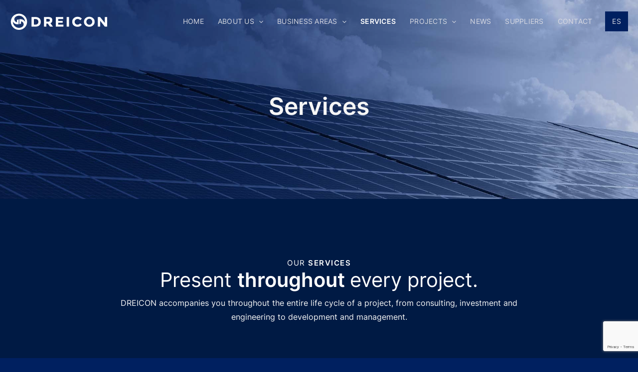

--- FILE ---
content_type: text/html; charset=utf-8
request_url: https://www.google.com/recaptcha/api2/anchor?ar=1&k=6Leb68wqAAAAAPnwChNUJM_QlQHhvrMtp-QlB1e-&co=aHR0cHM6Ly9kcmVpY29uc2EuY29tOjQ0Mw..&hl=en&v=PoyoqOPhxBO7pBk68S4YbpHZ&size=invisible&anchor-ms=20000&execute-ms=30000&cb=9eotykleu2s2
body_size: 48757
content:
<!DOCTYPE HTML><html dir="ltr" lang="en"><head><meta http-equiv="Content-Type" content="text/html; charset=UTF-8">
<meta http-equiv="X-UA-Compatible" content="IE=edge">
<title>reCAPTCHA</title>
<style type="text/css">
/* cyrillic-ext */
@font-face {
  font-family: 'Roboto';
  font-style: normal;
  font-weight: 400;
  font-stretch: 100%;
  src: url(//fonts.gstatic.com/s/roboto/v48/KFO7CnqEu92Fr1ME7kSn66aGLdTylUAMa3GUBHMdazTgWw.woff2) format('woff2');
  unicode-range: U+0460-052F, U+1C80-1C8A, U+20B4, U+2DE0-2DFF, U+A640-A69F, U+FE2E-FE2F;
}
/* cyrillic */
@font-face {
  font-family: 'Roboto';
  font-style: normal;
  font-weight: 400;
  font-stretch: 100%;
  src: url(//fonts.gstatic.com/s/roboto/v48/KFO7CnqEu92Fr1ME7kSn66aGLdTylUAMa3iUBHMdazTgWw.woff2) format('woff2');
  unicode-range: U+0301, U+0400-045F, U+0490-0491, U+04B0-04B1, U+2116;
}
/* greek-ext */
@font-face {
  font-family: 'Roboto';
  font-style: normal;
  font-weight: 400;
  font-stretch: 100%;
  src: url(//fonts.gstatic.com/s/roboto/v48/KFO7CnqEu92Fr1ME7kSn66aGLdTylUAMa3CUBHMdazTgWw.woff2) format('woff2');
  unicode-range: U+1F00-1FFF;
}
/* greek */
@font-face {
  font-family: 'Roboto';
  font-style: normal;
  font-weight: 400;
  font-stretch: 100%;
  src: url(//fonts.gstatic.com/s/roboto/v48/KFO7CnqEu92Fr1ME7kSn66aGLdTylUAMa3-UBHMdazTgWw.woff2) format('woff2');
  unicode-range: U+0370-0377, U+037A-037F, U+0384-038A, U+038C, U+038E-03A1, U+03A3-03FF;
}
/* math */
@font-face {
  font-family: 'Roboto';
  font-style: normal;
  font-weight: 400;
  font-stretch: 100%;
  src: url(//fonts.gstatic.com/s/roboto/v48/KFO7CnqEu92Fr1ME7kSn66aGLdTylUAMawCUBHMdazTgWw.woff2) format('woff2');
  unicode-range: U+0302-0303, U+0305, U+0307-0308, U+0310, U+0312, U+0315, U+031A, U+0326-0327, U+032C, U+032F-0330, U+0332-0333, U+0338, U+033A, U+0346, U+034D, U+0391-03A1, U+03A3-03A9, U+03B1-03C9, U+03D1, U+03D5-03D6, U+03F0-03F1, U+03F4-03F5, U+2016-2017, U+2034-2038, U+203C, U+2040, U+2043, U+2047, U+2050, U+2057, U+205F, U+2070-2071, U+2074-208E, U+2090-209C, U+20D0-20DC, U+20E1, U+20E5-20EF, U+2100-2112, U+2114-2115, U+2117-2121, U+2123-214F, U+2190, U+2192, U+2194-21AE, U+21B0-21E5, U+21F1-21F2, U+21F4-2211, U+2213-2214, U+2216-22FF, U+2308-230B, U+2310, U+2319, U+231C-2321, U+2336-237A, U+237C, U+2395, U+239B-23B7, U+23D0, U+23DC-23E1, U+2474-2475, U+25AF, U+25B3, U+25B7, U+25BD, U+25C1, U+25CA, U+25CC, U+25FB, U+266D-266F, U+27C0-27FF, U+2900-2AFF, U+2B0E-2B11, U+2B30-2B4C, U+2BFE, U+3030, U+FF5B, U+FF5D, U+1D400-1D7FF, U+1EE00-1EEFF;
}
/* symbols */
@font-face {
  font-family: 'Roboto';
  font-style: normal;
  font-weight: 400;
  font-stretch: 100%;
  src: url(//fonts.gstatic.com/s/roboto/v48/KFO7CnqEu92Fr1ME7kSn66aGLdTylUAMaxKUBHMdazTgWw.woff2) format('woff2');
  unicode-range: U+0001-000C, U+000E-001F, U+007F-009F, U+20DD-20E0, U+20E2-20E4, U+2150-218F, U+2190, U+2192, U+2194-2199, U+21AF, U+21E6-21F0, U+21F3, U+2218-2219, U+2299, U+22C4-22C6, U+2300-243F, U+2440-244A, U+2460-24FF, U+25A0-27BF, U+2800-28FF, U+2921-2922, U+2981, U+29BF, U+29EB, U+2B00-2BFF, U+4DC0-4DFF, U+FFF9-FFFB, U+10140-1018E, U+10190-1019C, U+101A0, U+101D0-101FD, U+102E0-102FB, U+10E60-10E7E, U+1D2C0-1D2D3, U+1D2E0-1D37F, U+1F000-1F0FF, U+1F100-1F1AD, U+1F1E6-1F1FF, U+1F30D-1F30F, U+1F315, U+1F31C, U+1F31E, U+1F320-1F32C, U+1F336, U+1F378, U+1F37D, U+1F382, U+1F393-1F39F, U+1F3A7-1F3A8, U+1F3AC-1F3AF, U+1F3C2, U+1F3C4-1F3C6, U+1F3CA-1F3CE, U+1F3D4-1F3E0, U+1F3ED, U+1F3F1-1F3F3, U+1F3F5-1F3F7, U+1F408, U+1F415, U+1F41F, U+1F426, U+1F43F, U+1F441-1F442, U+1F444, U+1F446-1F449, U+1F44C-1F44E, U+1F453, U+1F46A, U+1F47D, U+1F4A3, U+1F4B0, U+1F4B3, U+1F4B9, U+1F4BB, U+1F4BF, U+1F4C8-1F4CB, U+1F4D6, U+1F4DA, U+1F4DF, U+1F4E3-1F4E6, U+1F4EA-1F4ED, U+1F4F7, U+1F4F9-1F4FB, U+1F4FD-1F4FE, U+1F503, U+1F507-1F50B, U+1F50D, U+1F512-1F513, U+1F53E-1F54A, U+1F54F-1F5FA, U+1F610, U+1F650-1F67F, U+1F687, U+1F68D, U+1F691, U+1F694, U+1F698, U+1F6AD, U+1F6B2, U+1F6B9-1F6BA, U+1F6BC, U+1F6C6-1F6CF, U+1F6D3-1F6D7, U+1F6E0-1F6EA, U+1F6F0-1F6F3, U+1F6F7-1F6FC, U+1F700-1F7FF, U+1F800-1F80B, U+1F810-1F847, U+1F850-1F859, U+1F860-1F887, U+1F890-1F8AD, U+1F8B0-1F8BB, U+1F8C0-1F8C1, U+1F900-1F90B, U+1F93B, U+1F946, U+1F984, U+1F996, U+1F9E9, U+1FA00-1FA6F, U+1FA70-1FA7C, U+1FA80-1FA89, U+1FA8F-1FAC6, U+1FACE-1FADC, U+1FADF-1FAE9, U+1FAF0-1FAF8, U+1FB00-1FBFF;
}
/* vietnamese */
@font-face {
  font-family: 'Roboto';
  font-style: normal;
  font-weight: 400;
  font-stretch: 100%;
  src: url(//fonts.gstatic.com/s/roboto/v48/KFO7CnqEu92Fr1ME7kSn66aGLdTylUAMa3OUBHMdazTgWw.woff2) format('woff2');
  unicode-range: U+0102-0103, U+0110-0111, U+0128-0129, U+0168-0169, U+01A0-01A1, U+01AF-01B0, U+0300-0301, U+0303-0304, U+0308-0309, U+0323, U+0329, U+1EA0-1EF9, U+20AB;
}
/* latin-ext */
@font-face {
  font-family: 'Roboto';
  font-style: normal;
  font-weight: 400;
  font-stretch: 100%;
  src: url(//fonts.gstatic.com/s/roboto/v48/KFO7CnqEu92Fr1ME7kSn66aGLdTylUAMa3KUBHMdazTgWw.woff2) format('woff2');
  unicode-range: U+0100-02BA, U+02BD-02C5, U+02C7-02CC, U+02CE-02D7, U+02DD-02FF, U+0304, U+0308, U+0329, U+1D00-1DBF, U+1E00-1E9F, U+1EF2-1EFF, U+2020, U+20A0-20AB, U+20AD-20C0, U+2113, U+2C60-2C7F, U+A720-A7FF;
}
/* latin */
@font-face {
  font-family: 'Roboto';
  font-style: normal;
  font-weight: 400;
  font-stretch: 100%;
  src: url(//fonts.gstatic.com/s/roboto/v48/KFO7CnqEu92Fr1ME7kSn66aGLdTylUAMa3yUBHMdazQ.woff2) format('woff2');
  unicode-range: U+0000-00FF, U+0131, U+0152-0153, U+02BB-02BC, U+02C6, U+02DA, U+02DC, U+0304, U+0308, U+0329, U+2000-206F, U+20AC, U+2122, U+2191, U+2193, U+2212, U+2215, U+FEFF, U+FFFD;
}
/* cyrillic-ext */
@font-face {
  font-family: 'Roboto';
  font-style: normal;
  font-weight: 500;
  font-stretch: 100%;
  src: url(//fonts.gstatic.com/s/roboto/v48/KFO7CnqEu92Fr1ME7kSn66aGLdTylUAMa3GUBHMdazTgWw.woff2) format('woff2');
  unicode-range: U+0460-052F, U+1C80-1C8A, U+20B4, U+2DE0-2DFF, U+A640-A69F, U+FE2E-FE2F;
}
/* cyrillic */
@font-face {
  font-family: 'Roboto';
  font-style: normal;
  font-weight: 500;
  font-stretch: 100%;
  src: url(//fonts.gstatic.com/s/roboto/v48/KFO7CnqEu92Fr1ME7kSn66aGLdTylUAMa3iUBHMdazTgWw.woff2) format('woff2');
  unicode-range: U+0301, U+0400-045F, U+0490-0491, U+04B0-04B1, U+2116;
}
/* greek-ext */
@font-face {
  font-family: 'Roboto';
  font-style: normal;
  font-weight: 500;
  font-stretch: 100%;
  src: url(//fonts.gstatic.com/s/roboto/v48/KFO7CnqEu92Fr1ME7kSn66aGLdTylUAMa3CUBHMdazTgWw.woff2) format('woff2');
  unicode-range: U+1F00-1FFF;
}
/* greek */
@font-face {
  font-family: 'Roboto';
  font-style: normal;
  font-weight: 500;
  font-stretch: 100%;
  src: url(//fonts.gstatic.com/s/roboto/v48/KFO7CnqEu92Fr1ME7kSn66aGLdTylUAMa3-UBHMdazTgWw.woff2) format('woff2');
  unicode-range: U+0370-0377, U+037A-037F, U+0384-038A, U+038C, U+038E-03A1, U+03A3-03FF;
}
/* math */
@font-face {
  font-family: 'Roboto';
  font-style: normal;
  font-weight: 500;
  font-stretch: 100%;
  src: url(//fonts.gstatic.com/s/roboto/v48/KFO7CnqEu92Fr1ME7kSn66aGLdTylUAMawCUBHMdazTgWw.woff2) format('woff2');
  unicode-range: U+0302-0303, U+0305, U+0307-0308, U+0310, U+0312, U+0315, U+031A, U+0326-0327, U+032C, U+032F-0330, U+0332-0333, U+0338, U+033A, U+0346, U+034D, U+0391-03A1, U+03A3-03A9, U+03B1-03C9, U+03D1, U+03D5-03D6, U+03F0-03F1, U+03F4-03F5, U+2016-2017, U+2034-2038, U+203C, U+2040, U+2043, U+2047, U+2050, U+2057, U+205F, U+2070-2071, U+2074-208E, U+2090-209C, U+20D0-20DC, U+20E1, U+20E5-20EF, U+2100-2112, U+2114-2115, U+2117-2121, U+2123-214F, U+2190, U+2192, U+2194-21AE, U+21B0-21E5, U+21F1-21F2, U+21F4-2211, U+2213-2214, U+2216-22FF, U+2308-230B, U+2310, U+2319, U+231C-2321, U+2336-237A, U+237C, U+2395, U+239B-23B7, U+23D0, U+23DC-23E1, U+2474-2475, U+25AF, U+25B3, U+25B7, U+25BD, U+25C1, U+25CA, U+25CC, U+25FB, U+266D-266F, U+27C0-27FF, U+2900-2AFF, U+2B0E-2B11, U+2B30-2B4C, U+2BFE, U+3030, U+FF5B, U+FF5D, U+1D400-1D7FF, U+1EE00-1EEFF;
}
/* symbols */
@font-face {
  font-family: 'Roboto';
  font-style: normal;
  font-weight: 500;
  font-stretch: 100%;
  src: url(//fonts.gstatic.com/s/roboto/v48/KFO7CnqEu92Fr1ME7kSn66aGLdTylUAMaxKUBHMdazTgWw.woff2) format('woff2');
  unicode-range: U+0001-000C, U+000E-001F, U+007F-009F, U+20DD-20E0, U+20E2-20E4, U+2150-218F, U+2190, U+2192, U+2194-2199, U+21AF, U+21E6-21F0, U+21F3, U+2218-2219, U+2299, U+22C4-22C6, U+2300-243F, U+2440-244A, U+2460-24FF, U+25A0-27BF, U+2800-28FF, U+2921-2922, U+2981, U+29BF, U+29EB, U+2B00-2BFF, U+4DC0-4DFF, U+FFF9-FFFB, U+10140-1018E, U+10190-1019C, U+101A0, U+101D0-101FD, U+102E0-102FB, U+10E60-10E7E, U+1D2C0-1D2D3, U+1D2E0-1D37F, U+1F000-1F0FF, U+1F100-1F1AD, U+1F1E6-1F1FF, U+1F30D-1F30F, U+1F315, U+1F31C, U+1F31E, U+1F320-1F32C, U+1F336, U+1F378, U+1F37D, U+1F382, U+1F393-1F39F, U+1F3A7-1F3A8, U+1F3AC-1F3AF, U+1F3C2, U+1F3C4-1F3C6, U+1F3CA-1F3CE, U+1F3D4-1F3E0, U+1F3ED, U+1F3F1-1F3F3, U+1F3F5-1F3F7, U+1F408, U+1F415, U+1F41F, U+1F426, U+1F43F, U+1F441-1F442, U+1F444, U+1F446-1F449, U+1F44C-1F44E, U+1F453, U+1F46A, U+1F47D, U+1F4A3, U+1F4B0, U+1F4B3, U+1F4B9, U+1F4BB, U+1F4BF, U+1F4C8-1F4CB, U+1F4D6, U+1F4DA, U+1F4DF, U+1F4E3-1F4E6, U+1F4EA-1F4ED, U+1F4F7, U+1F4F9-1F4FB, U+1F4FD-1F4FE, U+1F503, U+1F507-1F50B, U+1F50D, U+1F512-1F513, U+1F53E-1F54A, U+1F54F-1F5FA, U+1F610, U+1F650-1F67F, U+1F687, U+1F68D, U+1F691, U+1F694, U+1F698, U+1F6AD, U+1F6B2, U+1F6B9-1F6BA, U+1F6BC, U+1F6C6-1F6CF, U+1F6D3-1F6D7, U+1F6E0-1F6EA, U+1F6F0-1F6F3, U+1F6F7-1F6FC, U+1F700-1F7FF, U+1F800-1F80B, U+1F810-1F847, U+1F850-1F859, U+1F860-1F887, U+1F890-1F8AD, U+1F8B0-1F8BB, U+1F8C0-1F8C1, U+1F900-1F90B, U+1F93B, U+1F946, U+1F984, U+1F996, U+1F9E9, U+1FA00-1FA6F, U+1FA70-1FA7C, U+1FA80-1FA89, U+1FA8F-1FAC6, U+1FACE-1FADC, U+1FADF-1FAE9, U+1FAF0-1FAF8, U+1FB00-1FBFF;
}
/* vietnamese */
@font-face {
  font-family: 'Roboto';
  font-style: normal;
  font-weight: 500;
  font-stretch: 100%;
  src: url(//fonts.gstatic.com/s/roboto/v48/KFO7CnqEu92Fr1ME7kSn66aGLdTylUAMa3OUBHMdazTgWw.woff2) format('woff2');
  unicode-range: U+0102-0103, U+0110-0111, U+0128-0129, U+0168-0169, U+01A0-01A1, U+01AF-01B0, U+0300-0301, U+0303-0304, U+0308-0309, U+0323, U+0329, U+1EA0-1EF9, U+20AB;
}
/* latin-ext */
@font-face {
  font-family: 'Roboto';
  font-style: normal;
  font-weight: 500;
  font-stretch: 100%;
  src: url(//fonts.gstatic.com/s/roboto/v48/KFO7CnqEu92Fr1ME7kSn66aGLdTylUAMa3KUBHMdazTgWw.woff2) format('woff2');
  unicode-range: U+0100-02BA, U+02BD-02C5, U+02C7-02CC, U+02CE-02D7, U+02DD-02FF, U+0304, U+0308, U+0329, U+1D00-1DBF, U+1E00-1E9F, U+1EF2-1EFF, U+2020, U+20A0-20AB, U+20AD-20C0, U+2113, U+2C60-2C7F, U+A720-A7FF;
}
/* latin */
@font-face {
  font-family: 'Roboto';
  font-style: normal;
  font-weight: 500;
  font-stretch: 100%;
  src: url(//fonts.gstatic.com/s/roboto/v48/KFO7CnqEu92Fr1ME7kSn66aGLdTylUAMa3yUBHMdazQ.woff2) format('woff2');
  unicode-range: U+0000-00FF, U+0131, U+0152-0153, U+02BB-02BC, U+02C6, U+02DA, U+02DC, U+0304, U+0308, U+0329, U+2000-206F, U+20AC, U+2122, U+2191, U+2193, U+2212, U+2215, U+FEFF, U+FFFD;
}
/* cyrillic-ext */
@font-face {
  font-family: 'Roboto';
  font-style: normal;
  font-weight: 900;
  font-stretch: 100%;
  src: url(//fonts.gstatic.com/s/roboto/v48/KFO7CnqEu92Fr1ME7kSn66aGLdTylUAMa3GUBHMdazTgWw.woff2) format('woff2');
  unicode-range: U+0460-052F, U+1C80-1C8A, U+20B4, U+2DE0-2DFF, U+A640-A69F, U+FE2E-FE2F;
}
/* cyrillic */
@font-face {
  font-family: 'Roboto';
  font-style: normal;
  font-weight: 900;
  font-stretch: 100%;
  src: url(//fonts.gstatic.com/s/roboto/v48/KFO7CnqEu92Fr1ME7kSn66aGLdTylUAMa3iUBHMdazTgWw.woff2) format('woff2');
  unicode-range: U+0301, U+0400-045F, U+0490-0491, U+04B0-04B1, U+2116;
}
/* greek-ext */
@font-face {
  font-family: 'Roboto';
  font-style: normal;
  font-weight: 900;
  font-stretch: 100%;
  src: url(//fonts.gstatic.com/s/roboto/v48/KFO7CnqEu92Fr1ME7kSn66aGLdTylUAMa3CUBHMdazTgWw.woff2) format('woff2');
  unicode-range: U+1F00-1FFF;
}
/* greek */
@font-face {
  font-family: 'Roboto';
  font-style: normal;
  font-weight: 900;
  font-stretch: 100%;
  src: url(//fonts.gstatic.com/s/roboto/v48/KFO7CnqEu92Fr1ME7kSn66aGLdTylUAMa3-UBHMdazTgWw.woff2) format('woff2');
  unicode-range: U+0370-0377, U+037A-037F, U+0384-038A, U+038C, U+038E-03A1, U+03A3-03FF;
}
/* math */
@font-face {
  font-family: 'Roboto';
  font-style: normal;
  font-weight: 900;
  font-stretch: 100%;
  src: url(//fonts.gstatic.com/s/roboto/v48/KFO7CnqEu92Fr1ME7kSn66aGLdTylUAMawCUBHMdazTgWw.woff2) format('woff2');
  unicode-range: U+0302-0303, U+0305, U+0307-0308, U+0310, U+0312, U+0315, U+031A, U+0326-0327, U+032C, U+032F-0330, U+0332-0333, U+0338, U+033A, U+0346, U+034D, U+0391-03A1, U+03A3-03A9, U+03B1-03C9, U+03D1, U+03D5-03D6, U+03F0-03F1, U+03F4-03F5, U+2016-2017, U+2034-2038, U+203C, U+2040, U+2043, U+2047, U+2050, U+2057, U+205F, U+2070-2071, U+2074-208E, U+2090-209C, U+20D0-20DC, U+20E1, U+20E5-20EF, U+2100-2112, U+2114-2115, U+2117-2121, U+2123-214F, U+2190, U+2192, U+2194-21AE, U+21B0-21E5, U+21F1-21F2, U+21F4-2211, U+2213-2214, U+2216-22FF, U+2308-230B, U+2310, U+2319, U+231C-2321, U+2336-237A, U+237C, U+2395, U+239B-23B7, U+23D0, U+23DC-23E1, U+2474-2475, U+25AF, U+25B3, U+25B7, U+25BD, U+25C1, U+25CA, U+25CC, U+25FB, U+266D-266F, U+27C0-27FF, U+2900-2AFF, U+2B0E-2B11, U+2B30-2B4C, U+2BFE, U+3030, U+FF5B, U+FF5D, U+1D400-1D7FF, U+1EE00-1EEFF;
}
/* symbols */
@font-face {
  font-family: 'Roboto';
  font-style: normal;
  font-weight: 900;
  font-stretch: 100%;
  src: url(//fonts.gstatic.com/s/roboto/v48/KFO7CnqEu92Fr1ME7kSn66aGLdTylUAMaxKUBHMdazTgWw.woff2) format('woff2');
  unicode-range: U+0001-000C, U+000E-001F, U+007F-009F, U+20DD-20E0, U+20E2-20E4, U+2150-218F, U+2190, U+2192, U+2194-2199, U+21AF, U+21E6-21F0, U+21F3, U+2218-2219, U+2299, U+22C4-22C6, U+2300-243F, U+2440-244A, U+2460-24FF, U+25A0-27BF, U+2800-28FF, U+2921-2922, U+2981, U+29BF, U+29EB, U+2B00-2BFF, U+4DC0-4DFF, U+FFF9-FFFB, U+10140-1018E, U+10190-1019C, U+101A0, U+101D0-101FD, U+102E0-102FB, U+10E60-10E7E, U+1D2C0-1D2D3, U+1D2E0-1D37F, U+1F000-1F0FF, U+1F100-1F1AD, U+1F1E6-1F1FF, U+1F30D-1F30F, U+1F315, U+1F31C, U+1F31E, U+1F320-1F32C, U+1F336, U+1F378, U+1F37D, U+1F382, U+1F393-1F39F, U+1F3A7-1F3A8, U+1F3AC-1F3AF, U+1F3C2, U+1F3C4-1F3C6, U+1F3CA-1F3CE, U+1F3D4-1F3E0, U+1F3ED, U+1F3F1-1F3F3, U+1F3F5-1F3F7, U+1F408, U+1F415, U+1F41F, U+1F426, U+1F43F, U+1F441-1F442, U+1F444, U+1F446-1F449, U+1F44C-1F44E, U+1F453, U+1F46A, U+1F47D, U+1F4A3, U+1F4B0, U+1F4B3, U+1F4B9, U+1F4BB, U+1F4BF, U+1F4C8-1F4CB, U+1F4D6, U+1F4DA, U+1F4DF, U+1F4E3-1F4E6, U+1F4EA-1F4ED, U+1F4F7, U+1F4F9-1F4FB, U+1F4FD-1F4FE, U+1F503, U+1F507-1F50B, U+1F50D, U+1F512-1F513, U+1F53E-1F54A, U+1F54F-1F5FA, U+1F610, U+1F650-1F67F, U+1F687, U+1F68D, U+1F691, U+1F694, U+1F698, U+1F6AD, U+1F6B2, U+1F6B9-1F6BA, U+1F6BC, U+1F6C6-1F6CF, U+1F6D3-1F6D7, U+1F6E0-1F6EA, U+1F6F0-1F6F3, U+1F6F7-1F6FC, U+1F700-1F7FF, U+1F800-1F80B, U+1F810-1F847, U+1F850-1F859, U+1F860-1F887, U+1F890-1F8AD, U+1F8B0-1F8BB, U+1F8C0-1F8C1, U+1F900-1F90B, U+1F93B, U+1F946, U+1F984, U+1F996, U+1F9E9, U+1FA00-1FA6F, U+1FA70-1FA7C, U+1FA80-1FA89, U+1FA8F-1FAC6, U+1FACE-1FADC, U+1FADF-1FAE9, U+1FAF0-1FAF8, U+1FB00-1FBFF;
}
/* vietnamese */
@font-face {
  font-family: 'Roboto';
  font-style: normal;
  font-weight: 900;
  font-stretch: 100%;
  src: url(//fonts.gstatic.com/s/roboto/v48/KFO7CnqEu92Fr1ME7kSn66aGLdTylUAMa3OUBHMdazTgWw.woff2) format('woff2');
  unicode-range: U+0102-0103, U+0110-0111, U+0128-0129, U+0168-0169, U+01A0-01A1, U+01AF-01B0, U+0300-0301, U+0303-0304, U+0308-0309, U+0323, U+0329, U+1EA0-1EF9, U+20AB;
}
/* latin-ext */
@font-face {
  font-family: 'Roboto';
  font-style: normal;
  font-weight: 900;
  font-stretch: 100%;
  src: url(//fonts.gstatic.com/s/roboto/v48/KFO7CnqEu92Fr1ME7kSn66aGLdTylUAMa3KUBHMdazTgWw.woff2) format('woff2');
  unicode-range: U+0100-02BA, U+02BD-02C5, U+02C7-02CC, U+02CE-02D7, U+02DD-02FF, U+0304, U+0308, U+0329, U+1D00-1DBF, U+1E00-1E9F, U+1EF2-1EFF, U+2020, U+20A0-20AB, U+20AD-20C0, U+2113, U+2C60-2C7F, U+A720-A7FF;
}
/* latin */
@font-face {
  font-family: 'Roboto';
  font-style: normal;
  font-weight: 900;
  font-stretch: 100%;
  src: url(//fonts.gstatic.com/s/roboto/v48/KFO7CnqEu92Fr1ME7kSn66aGLdTylUAMa3yUBHMdazQ.woff2) format('woff2');
  unicode-range: U+0000-00FF, U+0131, U+0152-0153, U+02BB-02BC, U+02C6, U+02DA, U+02DC, U+0304, U+0308, U+0329, U+2000-206F, U+20AC, U+2122, U+2191, U+2193, U+2212, U+2215, U+FEFF, U+FFFD;
}

</style>
<link rel="stylesheet" type="text/css" href="https://www.gstatic.com/recaptcha/releases/PoyoqOPhxBO7pBk68S4YbpHZ/styles__ltr.css">
<script nonce="DGp8US1x9tBQe3QZXa4c8Q" type="text/javascript">window['__recaptcha_api'] = 'https://www.google.com/recaptcha/api2/';</script>
<script type="text/javascript" src="https://www.gstatic.com/recaptcha/releases/PoyoqOPhxBO7pBk68S4YbpHZ/recaptcha__en.js" nonce="DGp8US1x9tBQe3QZXa4c8Q">
      
    </script></head>
<body><div id="rc-anchor-alert" class="rc-anchor-alert"></div>
<input type="hidden" id="recaptcha-token" value="[base64]">
<script type="text/javascript" nonce="DGp8US1x9tBQe3QZXa4c8Q">
      recaptcha.anchor.Main.init("[\x22ainput\x22,[\x22bgdata\x22,\x22\x22,\[base64]/[base64]/UltIKytdPWE6KGE8MjA0OD9SW0grK109YT4+NnwxOTI6KChhJjY0NTEyKT09NTUyOTYmJnErMTxoLmxlbmd0aCYmKGguY2hhckNvZGVBdChxKzEpJjY0NTEyKT09NTYzMjA/[base64]/MjU1OlI/[base64]/[base64]/[base64]/[base64]/[base64]/[base64]/[base64]/[base64]/[base64]/[base64]\x22,\[base64]\\u003d\\u003d\x22,\x22P8KyeV7Ch0IYRcK4w6LDqUlmFngBw5XCvg12woMGwpjCkUzDmkVrH8KqSlbCjsK7wqk/QwvDpjfCnBpUwrHDscKUacOHw7h5w7rCisKkCWogKMO3w7bCusKaRcOLZwvDrVU1YsKqw5/CngRRw64iwpwqR0PDqMOIRB3DnXRiecOtw6geZmrCpUnDiMKGw7PDlh3CgMKWw5pGwofDhhZhOmIJNXBUw4Mzw6LCvgDCmz/Dp1Bow7xiNmI6KwbDlcO5JsOsw64tNRhaQC/Dg8KuSEF5TmgWfMOZasKYMyJwYxLCpsOPecK9PHhBfARtZDIUwpXDvy9xAcKxwrDCoSbCuhZUw6ctwrMaJHMcw6jCuWbCjV7DrcKjw41Ow6gGYsOXw4srwqHCscKLOknDlsOCZsK5OcKdw77Du8Onw7PCqyfDoRELERfCsAtkC23CqcOgw5o4wq/Di8KxwpjDuxY0wokAKFDDmhs9wpfDmgTDlU5NwqrDtlXDuj3CmsKzw5MFHcOSOcKhw4rDtsKjSXgKw5TDocOsJioGaMOXSQPDsDIGw5vDuUJtccOdwq53KCrDjV9Tw43DmMOswpcfwr5twpTDo8Owwq9wF0XChhx+wp5Rw47CtMObS8K3w7jDlsKQCQx/[base64]/DvsOTw6JdbMK0wrnDuSkhwovDg8OyYMKqwqQXTMOLZ8KsAcOqYcOvw7rDqF7DiMKIKsKXfBvCqg/[base64]/DmMKawrrCncK3HiYBwqBgf17DvlDCkFzCkjDDjGrDq8OQTB4Vw7bCoEjDhlIMQxPCn8OcFcO9wq/Cu8KTIMOZw5DDn8Ovw5hrSFM2c0osRSYww4fDncO/[base64]/Cq8K+X37Cv8ORU1p3wrLDgcOWwpvDl8OMFmUtcsKrw618FgpZwpctGMKlQ8Kkwr16X8KVAjQLf8OJHMK6w5XCgsOtw4F/[base64]/CnPCpgXDqcOCdF/[base64]/[base64]/[base64]/Dn8ObAsOsZcKOG8OSEMOgaDvCh8OaOMO/w5UdDT0GwpvCvEXDkB7DrcOlMQDDnXgBwq9/NsKfwq0Zw5huWMKEE8OIGgQ0FwMuw5Mcw7zDuibDgEMpw63CsMObTSocbsORwpHCo3E4w4QxbsOUw7zCvMKtwqDCmmvCtFF8V0ksWcK6P8KQS8OmTMKiwpJJw4ZRw5UofcOtw5x5HsOoTjVMYcO3wrwgw5bCsCkIfwpkw7Z3wpbChDpwwp/Dl8OnZAY0OsKYE3/[base64]/Cnw5fwoUIwpQdcMKMw6VtwqLDlsKDwowYT3PCu1XCisO7QmLCicOXOn7CusKHwrUjfjQtJABIw7QObcKFHngCTnQcMsOyBcKowrgHVXrDiGYhwpYTwpFew7XChGDCscO/AFgeAsKCOXB/EGzDtHRXC8KZwrYmTcKsMEHCiR09HVXDjcO9wpPDscKTw4bDsW/DlsKWJnLCmMOUw7DDgMKVw5lBNmMaw4lDecK3wqtPw5E1AcKWJhzDi8Kfw7bCmMKVwqrDkxR6wpojJ8OGw6DDoCjDm8KtEsOpw7JJw6gJw7h3wrByblbCj2gGw4wdasOyw6JmJMKWRMOpPnVnwoDDsFzCswrDnGbDqV7DlFzDmEU+SwPCgU/DpVBLUcKqwr0OwoZ/w5w/wo9XwoVtfsKnBz3DnG1JCcKZw5ARfRJfwp1ZN8Kgw7Vrw5DChcK6wqRFBsKSwoooLsKrwp/DgMKDwrHCqBovwrDDuDMwL8KbLcKjacKdw5dfwpgmw5dmVVjCocKKV3PCj8KbNVJEw43Ckj0DdAzCpcOUw4wvwp8FOhR5WcOgwpbDsDzDi8OOe8OQBMOHWMKkZCvCr8Kzw7PDiXR4w4nDo8KswrLDnBhQwpvCoMKnw6Zuw49qw6DDvGcjJEDDi8O6RsOTw5xww57Dmi/Cs1AYw51rw4DCsibDiStWUMOhHnXDjcKbDw3DsA0RJMKJwr3DkMK7GcKGZmh8w4JYIcK4w67Cq8KpwrzCrcO/[base64]/DhQdOwpjCi8KpwrTDlznDisK8BV3DisKYw7nClcO0bw3Cp1/CmktFwqTDiMKdK8KGRMKJw69TwovDnMOBwookw53CjcKtw5TCnibDv2FYZsOrwoFBAHHDk8KKw4XDmcK3wonCj3bDssOUw5zCvlTDh8KQw7TDpMKfw6laTDVOKsOEwpwXwrlSFcOCBx4dX8KqJWjDvMKzMMORw6nCnT/CoBR4QVZuwqTDlA8GW1XCrMKXMDnCjsOQw5ZwIHzCpCTDm8O3w5YZw4HDlsOaZzfDpMOew78/V8Knwp7Dk8KRMS8mfnTDu28gwrJTK8KgHMKzwqZqwo4dwr/CqcOLF8K1w79rwo/CiMOpwpklw53CmmzDsMOvOl9rwqTCsEw+dsKyZsOVw53DtMOiw7XCqm7CvcKdR1E8w4DDuFzCpGDDl3HDtMKiwqlywqHCs8OSwotRSjdhBMOQCm8kwo3CjSUmbz1dacOuRcOewpfDuiAdwqPDsgxIw4/DtMOvwoN/woTCt0bChV3DssKDC8KTDcO/[base64]/[base64]/DhC3DpTDCm8KXXMKlwoUKwrzDpsOVJybCqEHCh0vCsQLCu8OodsK+d8O7U3HDusKtw6fCrMO7fcKgw7PDmsONccKbQcK1eMOLwph/bsKEQcK5w4TCtcOGwqEgw7EYw7wCw6RCw4HDrMKvwozDlcK1QSc1HwJNTHxfwq09w4nCrsOGw57Cgn/CjcOyUTkiw41ELUoVw4ZRS0PDpwrCrmUUwrp5w5Mow4Jvw4k7w7/[base64]/CkUISwoLClMKiw7ZVwoIIw7kgJcOxPz7CiHXCvcKDwoxEwq/DrcOQfnvClsKEwqTCnHVuasKsw7hzw6rCkMKHd8KwAB7CmCjCuiXDkmB4EMKKYBPCocKvwo92woMZd8ODwpjCpDLDq8O6K1/DrkE8CcKZaMKdPUfCvB7CrSPDhVhrXMKMwr/DtiVFHHtIeR56Amxow4xNAQzDn0vDpsKpw6nCv20edQLDrBg7Ji/ClMO5w5h5S8KQCH0UwqZPRndnw6bDucOHw6LCrVkLwph8TzwHw5t/w4DChzRpwoZMHsKewoPCosKTw7s4w6pPJcOFwrDDscO7O8O6wpjDnH7DgQjCoMOFwpLDgQgzNlFBwoDDj3nDisKLFBLClyVJwqfDoAjCvTQRw4tQwofDpcO/wpkwwr3CrwnDpMOewq8gUydvwrQiBsK/w7XCmkvDjBbCtSTDq8K9w4l7wpXCg8KJwpfCiiwxOsO8woPDlsK7wo5HHRnDrcKyw6IHZcO/w7zCgsKzwrrDq8KKwq/Cnk/Dp8KSw5F/w65uwoE4EcOcDsKRwrUbcsKqw67CjcKwwrUzTkAGJRHCrBXCn0XDl2nCn1USfsK8bsOTJMKBbTV1w44cOTXCgCXCgcOYOcKhw7bCokhRwqZTAMOcA8K+wrpIXMKZX8K0Rm5tw5IFInldD8KLw5/CnjzClR1vw4jDtsKefsOkw5rDiSHCu8OsScO2ETZnE8KSSQ9RwqE+wqckw5Esw6E6w5wXScO6wrw5w5fDnsOKw6AQwq3DujErXcK9IMOTDsOPw5zDrXhxf8K+G8OaQyHCuXPDjHDDl3VFbXXClz0yw5TDi1XCj3MfAcOLw4LDqcODw7/[base64]/DrMOPw4DDvcONQMOsw4lEwq8mSWo/[base64]/dy7CrBUIw4nDisKzw6/DmWbDmDnCncOow7k/wprCnGBqGcOBw4Ahw5vDiyTDkALDgMK1w4HCry7Cv8OqwrPDol/DicOIwpfCvsKWwqTCsXc2XcOZw745wqbCisKZSjbCjsOjDSPDkgnDskMkwo7DvzbDilzDicKgEUXDkMK5w5xTXsKUCy45JwbDmlIuw6ZzAgTDpFLDmMK1w6h2wrsdw49nE8KAwrxFL8O6wpUaTyZHw4fDnsO4eMO8ZSQhwq5tXcKlw6p4OzZtw5jDh8O3w7k/SVTCi8ObBsKBw4XCmsKOw6LCjxTCgMKDNSbDnnjCgGLDozxnJsK0w4bClh3Col87EBHCtDwZw5LCpcO5PV80w5VEw4wvwqjDncKKw685wr9xwrXDkMKjfsKvR8KBF8KKwpbCm8O1wpMiU8ORd0B7wprCoMKcTAZ4JXk4V2BuwqfCuUt0QycMRD/DvTzDt1DChU0Ow7HDpSUUw5jCrQnCtsOow4E1ciQWGsKeB0nCp8KLwol3RiLCvjIMw6/DksKFdcOqIibDtwwOw6c0wqMMAsOpLcO/w5/[base64]/CjzwdFcKKwqVtwr1AKMKFD1rCqcO5EcOnEhjCvMKwwoMUwq0aIsODwo/CgB0gw6XDvsOFMgbDtx0xw6tfw6rDssO5w7Y4wqzCvHUmw6Q4w480bFLDkcK+OMOWYcOgLMKafcKpEGh/aBhxTHPCosOPw5HCrE0Owr5lwo3Dp8OfasOhwobCrSUXwoZ+VyPDsSLDmSRvw7w8CAfDozBKw61Kw7sMIsK/YDp0w5kresOYCl0Bw5Q7w7bCuGA/w5Jrw75Cw6nDgDlSKRxMH8KkRsKsDMKzcUkBWMO7woLCn8Onw7w+SMOnJsKxwo7Cr8K2LsOOwojDiSBkXMKTfXFrV8Khwo8pfEzCo8O3wrtCFTVEwoJwbcODwqZdfsOSwo3DrWEKRUkMw5E9w4xPJE8ccMOmUsKkKBHDg8O9wq/CrElWBcObZ1ILwrTDh8KJMcK9XsK9woF6w7PCl0I7wrkJYgrDoWAaw6c2M2TCrcOTQRxHN3TDn8OlSiDCvB3DgQ18QCJKwr7Cv0HDr2JfwovDvhEQwr1GwqAQKsOuw4drK2nDu8KOw6NwXCU3CMKqw4/DnlZWAhXDtU3DtMOuwr4sw7XCvzXDlsORVsOIwrLCv8O4w7xUwppRw77DhsOnwqxGwqQ0w7LCq8OYJsOQZ8KuSl41J8Kjw7HDs8OLEsKeworCglDDhcKdUETDtMOxFhlQwo1ncMOReMOMZ8O+JMKPwqnDkRFTwo49w6gIwqAjw67CrcK3wr/DuWzDrX3DpkZecMOGc8ODwppjw5/CmyvDu8O9ScKTw4YYTz0Rw6IOwpgPRMKVw4cxGgEJw7vChlgdSsOBXGnCpUdFwpZlKQvDhcO0DMOAw7vCsTUhw73CpMOPcTbDvw9jw79AQcKtR8OGAjtVF8KqwoLDjMOTJwR/[base64]/w5BIC8KZwrXClsKkTy7CsVLDtwY7wqbCgiZXF8K/bXxVOxB/[base64]/[base64]/[base64]/IsO7VsOCw6t/wr9lw7vDqsK/[base64]/[base64]/CuMKpGsKhwrEiw6dFwqDCk8O9V8OONB/CsMKKw63ChCTCmV/CqsKcw7lhXcObR1hCb8KwDMObF8KDMlE5QcKdwrYROGnCocK8RcOlw7EEwocccitQw4BYwqfDmsK+acKuwr87w6zDmsK3woDCjk0sScOzwrDDgUHCmsOcw5kPw5hqwpjCo8KIw7rCvQ05wrNpw4Z7w7zCjiTDhXJ4TlZLN8Kuwpova8Oxw6jClk3DiMOYwrZnPsO/E1HCnMK3HhAZYiQQwo5UwpUabWjCp8OGWlDDqMKiCFtiwrVWCsKew7zCtg7Cv3nCrzbDs8OBwo/[base64]/w7oYw5LClsOLNyJlw7XCrhHDisKFYAFQw7PCnQbCrcO4w6HDvVzCnUUYJhTCmSIUM8OowqrDlDjDgcOfMwPCnCZUBWpcXcKYRH/ClMONwopkwqQfw6ReLsKlwqbDtcOAwq/DrE7CqGIkBMKYGcOMNVnCh8OKaQR0aMO/c0xOOx7DoMOJw7XDiV/DiMKHw44Cw5hcwpAQwok3YHzCmMKPf8OFTMOfJsK9HcO7woMRwpFXX21eSVAAwofDi03CkTl4w7zDscKrdQ05ZhDDg8OKNTdWCcKuIBfCocKsCSQyw6Vwwp3CocKZV1PCoG/Dv8ODwpLDn8KQJRrDnGbDlTrDhcOKElvCiQIXOT7Cjh4qw5rDuMOpVTHDjxwiwoDCv8Kaw6zDkMOmRG8TSDcHWsKjwrV/ZMO8E10iw6QPw6nDkjnChMOXw7VbG2NEwrAnw4tAw7fDhhfCtcKlwrgwwqgMw73DlG5WJEHDsx3ClFRTAg0kccKpwo1pTcOcwpXCncK1JsOZwpTCjMKwNRpSOyHDjsKuwrIxdDDDh2kKejwqEMOwNgLCgsO2w7IBQz8ZXA/DuMKrEcKIBsKVwpHDk8O9I3vDtXPCmDkBw6zDhsOyQ37DuwoifnjDvyUow48KP8OjGhXDmjPDm8KWf0o5TlrCuSAgw7ICdnsQwpJ9wp0za27DicONwqvCmVoJR8KuYMKUZsOvT0AyG8KDb8KIwqIIwpvCqCFoawjDqhQUM8OKA118PSAZHHcnBwjDvW/[base64]/[base64]/CvMKHAMOJHhDDgC8/wo3CpwvCmWMlQsKewrbDqgjCmcOyO8KiUnYEdcO5w7xtJibCggzCg19DA8OwOMOKwpfDkCLDlMOlRj7Csg3ChUA4WsKswq7CnArCpTvCiUjDv2/[base64]/w63CsCZGZcKFesOcVcOoCh3DrVjDs8KGw5/CtMKowqLDrcO0WsKBwr0hd8Kpw6s4wqrCiCsNwqtYw7TDrQrDjCUxNcOhJsOzAAhDwo8kZsK+NMOFLB95JnbDpQ7DokjDgBnDucOhNsO0wo/[base64]/Cj1hIT/CqcOow4R1w63DvMKqV3NEwp8ZS8K2CsOnHQzDtnciw5hfw57Dn8KSAcOBWR8aw5fChEdiwqLDvsOqwr3DvX90fFDClcKiwpY9KzJ1YsKUFAcww44qwrx6WwjDqcKgGsOlwoUuw7NSwoNmw7JawpwBw5HCkW/Ckk0AFsOgLzkIOsO8cMOTUgnCg20nIk9YPyAxCsOtwot2woFZwr3DlMO9McKWfMOQw4bCicOrWWbDrsKDw4/DpAEqwoBHw73Ck8KDLcOqLMKKLi5KwqBpWMO/VCwqwqrDm0HDvHZcw6loLjHDhMK7F0BJOTfDvsOjwpgjNMKow5HCv8OUw4fDhR4EQD/CmcKiwr/DvVUvwpHDpsOywpQvwqPDqcK/wqTCq8KXSzI2wpHCm1jDo3U8wqDDmsKSwos2N8KGw6dSZ8KuwpICCMKpwpXCh8KMaMOQNcKvwpTCg2XDh8K3wqwue8O3CMKucMOsw7nCu8OeE8OyMAPDqAt/wqJTw4LCvsOYAsOmEMO7AcOVFywFWgzCrjjCrsKzPBp5w4Euw5/DtG18DA/[base64]/[base64]/Cs8KpwqzCqD7CgMOVNMKXworCmQB0ImUcGCbCicKLwrs2w6Vgw6tmEMKPBcO1w5TDnFHDiDYPw4gIHWnDv8OXwrJORlRuA8Kgwr0tU8OUZk56w548woF0BT/CtMOyw4DCqMK6AShBw7LDrcKZwo/DrS7Dq2/DvV/CoMOQw6h0w6ohwr7DnS3DnTkTwpd0WyLDjMOoJlrCosO2KzvCqcKXDcOFWE/DqcO1wqPCk3UYI8OjwpTCjAAxw4BAwqvDlV8/wpxvUQVTLsO8w4xTwoMiw5EwUFFVw6Rtw4dKEzsrPcObw4LDokx4w4F4Ch44RlXDjMK9w4hpSMOADcOTHMO3HcKQwpfCjyodw5/CtcKFFMK+wrJ9KMKjDAFwVRAUwoJ2wpRiFsOdMHDDsworOsOFwrDCisK9w6Y6XBzDp8KuEHxzGcO7wqHCksKfwpnDs8OkwrHCosOXw6fCpQ1lb8Kow4oFJDpWwr/CigHCvsOBw6nDssK4eMOawqjCmsKFwq3CqxlcwqMhVMOrwoljw7FFwoPDg8KiSW3CgwnCvwQHw4cQHcO1w4jCvsKEfMK9wo/CpsKQw618ISvDj8KnwqzCuMOOQwHDhVp/[base64]/DnXcDw6DClMOCJRDClcO3NcKdw6pcOsO5woNlwpVawrfCp8OxwrIEXhfDtMOGAlMxwqnDq1RxEcOqTR7Dp2AjPkvDnsKATXzCl8Oew6Z/w7PCu8KlJsOsJRDDoMOtf3R/HwA6T8OPYVhSw5QjDcKJw4XDlE1AITHCkSnCi0k4d8KVw79LeGwRch/CiMOqw4FUJcOxcsO+ZjJyw6Ruwq7ChzbCqMK3w53DucK9wobDtgxEw6nChxZkw57Dt8K1EsOXw5bDosKyVnTDgcK7UsKfLMKLw7BvB8O1NVvDp8KbVhnDkcO7w7LDkMOYLcO7wovDkQXCi8ODScKtwqYrDCPDgMOraMOiwq59wrRnw7JoN8K0VEptwpV2wrU3EMK/wpzDrmsFXsONSjVMwqHDhMOswqI1wroRw6M1worDi8KgYsO+FcO7wpd4wrrDk3/CsMOaHExjUsOtO8KQS0tMcUvCusOoZMK+w5wfMcKzwqVAwr8PwqkrdMOSwofCqcOUwq5dOMKUP8O0Ky/Dq8KbwqHDpMKFwofCgnpnBsKdwqLDq2pzw7/CvMOWI8O+wrvCksOPSS1Bw5rCtmAJw73CrMOtXygQDMOfZmXCpMKCwpfDo1x4NsK+UmDDtcO5LiIEU8KlOmlwwrHDu30UwoVdbljCiMKRw6zDhcKew67Dh8OGWsOvw6PCjsKMZMOhw7fDgsKqwpvDlQUNOcObw5PDt8Oxw6F/GgQ2M8KMw6XDtUcsw4xVwqPDhnF9wovDpU7CoMK7w7fDscOJwrbCh8KjXsKQOsKHWMKfw4hfwr8zw7RWw5bCv8Olw6UWZcK2c2HCnh7CshjCqcK/wrvCoirCtsKvdGhDYjjDoAHDqsOcXMKbUn3CucK4KEo3VsKPWAXCiMOzLsKGw61vXT84w6vDn8OywrbCo1wuw5rDkMK+HcKECMOIdTjDvmdJXT/Dg27CtRbDkCgIwpJ4J8Orw7UAF8OCR8KyAsOiwpBPP3fDl8Oew5VwGMO+wplkwrHCgxNLw7XDiBtiQ1t3DiLCj8KVw41fwr/DssO1w55nw5/Dimgxw4JKbsKefsO6d8Kfw4rCsMKcITLCsGo4wrcwwqIJwrgewp1cMsOyw7LCiSVxA8OtGFHDrMKOKWTDkkt8WlHDsS7DqxzDs8Kdw5xfwqtYbQLDtTolwpnCgMKHwr9aZcK0QD3DhSbDncOdwpwHVcOlwr4pU8K0wqjCu8K3w5PDlcKbwrh/w6QFWMOXwp0vwrzDkDhcQsOQw6DCkytOwpHChMOHNlJew6pYwrTDosKOwrs6fMK0wrQ9w7/DjcKOBMKYEsOHw5MWBhPCpMOwwo1aCD3DukbCjg0Rw4LCiWg8wojCnMOoFsKEDzw9wo/Dr8K2KnnDisKIGkjDrWHDrzTDlgMpYcOQBMKGQ8Obw5Vjw6gxwrrDjcK3wo/CvCjCo8KxwrZTw7XDqEXCnXAXLAsOMRbCu8KNwqgsCcKiwoZ6wogvwqAebcKXw7TCm8KtQCF2BcOgwoVAw6rCoQ1uFMOtak/CmsOnNsKSYsKcwosSw4ZMdsKGGMK1FsKWwp3DtsKkwpTCiMK1IG7DkMOhwpgjw5/DvlZawp5XwrbDoj85wpDCp0dAwoPDtcKxMAonHsKZw6hsPn7DrlTCgsKYwr8iwrXCq3XDtsK3w7g3ZiEnwogAw6rCq8OvWcOiwqDCu8K4w5cQw4fCgMOWwplOM8OnwpQpw4rCryEMDxs+w7bDlTwNw77CisKlAMOBwpRIIMOOcMKkwrBfwqPDnsOAwo/[base64]/w6DDrsOZwpPCm8O4R8KvXl8Sw4p/MsKnwoHDsC/[base64]/byUaw6MAwoc+fn9uVcORb2TCpRnCo8KqexTCqGzDjU4nTsKtwoXCocOHwpJKw6wIwokqXMOqYMKpR8Kmwr8LdMKAwrpLMR3CncKuZMKKw7TChsODMsKEPS/[base64]/Q8KfwoXDtMKQYMO5wrt7wpt1w6dObMOjw57CrsOTw6LCsMOFwosJPMOFH2bCvCpKwrMaw5hQQcKuDSV3NlPCrcKKDREOLlB/wrQIw5jCpjjDg39gwqliLMOSR8OJwoJOTcO/NWYYwqfCrsKedsODwo3Dj099F8Kmw4LChcOuXgbDpcOaB8KDw67DtMKJe8O/[base64]/CsMOhR3XCnW9Pw6MGe8KqXMKDw5fDlH/DqcKswqjCg8KcwrpUUsO3worCkDk1w4LDgcO7WyzDmThvAhnCnV7DscOhw5RqMB3Dh27Dq8KdwoUawoPDmWPDgDlHwrvCnznClsOmOQEVJk3DgDLChsOfw6TCiMK3V17Ck1vDvMK8Y8Omw4/[base64]/Dn8Kne0ZnJsO4TsO8IxzCvcOQw4RUK8O9AhBSw7rCv8OpSsOdwoHCgEPCgR8LXy4jZV/[base64]/wqcrA2bDqFU0w4HDiQktw7fCgcO7w4DCghPDkMKSw6plwpvDl8OLwpY9w4wSwqbDmhbCgcOMPEwNX8KKDgs+GcORw4HCo8Oww5TCoMK8wp7CnsKHe2HDpsOjwq/DlMO0NVUXwoVhDBsAMMO7PsKdXMKvwq0Lw6JDRU0sw4nDqAxywpwjwrbCuDYkw4jCl8ORwpTDuztLLn9ZTB/DiMOHVxtAwp5wbcKUw7Z5WMKUJMKew6nDqhHDqsOBw7jDtAV0wofDvADCkcKhO8KRw5rCjUtew4V/GsOZw7NJH2XCikpbT8OxwozCssOww6vCqg5Ww7cgOwfDjCPCkmzDssOiYykzw5PClsOUw7jDu8KHwrfCs8OlJzDCgcKRwpvDnmMNwp3CpWTDlMOiV8KywpDCqsKsVx/DsX/[base64]/[base64]/CsWEiwqvCkwMbUMOoJVoQEsOjw5BywpB8w6TDuMOFFWR6w7UKUcOLw6JYw6TDsmLDnGbDtmA2w53Dm0h7w4INEHPCiA7CpsO9AsKYWRYZJMKXbcOZblTDhi/DusKQdB/CrsKYwq7Dvn4rcMOLNsOPw4QeZ8KIw7bCqhA3w7bCmcOEHQvDsw7DpcKOw4XDjBvDvko5TsK1NzjCkUjCj8OUw70qP8KGYTU4XMKpw4/CgjPDtcK2B8OFwq3DncKAwp12ZjnDs2DDhRxCw6ZLwrHCk8KFwqfChsOtwovDgFstW8K4Qxchbm/Culgqw4vDqFPDsE/CgMKgwqhHw689H8OBUcOFRMKRw5dmTRDDk8O2w5hUR8Ocbx3CusKWwr/[base64]/wqbCoMKtw43DnMKvw6oewrjDlzlwwogjERNpRsKmw4vDgH/CgQbCtTRXw6/CjMKPVUbCowdUX1DCklPCpBMGwptYwp3Cn8Kpw6/CrkrDpMK/w5rCjMOcw6EIKcOMC8OUAB1LayEiZ8Omw65uwpshwo8Awr5sw6l/w7Nzw5bDn8OSHHNwwrREWCzDkMKyCMKKw47CkcKyZcOkFAXDkQ/CkMKmaT7CnMKmwpfCv8Opa8KEWcOfBMK0dxTDicKGQj0lwo1ibsOCw5AAw5nDgsKhHktrwqpjHcKjSsKfTDDDi3/[base64]/CmD/Cmw3CqUd8OF3DnyzCklDCocO1HMKPfFcRBnHCgcOzbXLDq8Orw5rDksOiIwEYwrvCjyzCvcKjw6xFw7kuFMK/FsKhSMKWGSjDkm/Cl8OYGWhMw4d3woV0wrvDgndhbg0TLsO2w4ltQTLDh8K8SsK+P8K7w5Vbw4vDnC7ChGHCoSHDn8KHAcK6CVN1I293RcK5S8OlD8KnEVIzw7fCrVnCtsOee8KbwrfDo8KwwoRiR8O/[base64]/DmR8IN8KTw6jCh8KUMMKMLcOQw5tmU8O1XhAodMKxw4vCn8KBwoddw7cpR1jCny7DjcKkw4jDi8KnNil4fHxbElPCn1rCjSrCjy9awpXCuFfCkwDCpcKyw50xwokGNUFDA8ORw7bClg4PwovCpBdBwq3Do0YHw4FVw65/[base64]/Cn8OnWcK3FMO4OcKUVsKlw4LCmi8Mw6Qww4ACwoXDs2vDkVzCmhPDjWrDmB3DmxUGf0oMwpvCoUzDp8KtCwMfLh/CscKLQyXDsALDmhHCo8KKw4rDs8KJE2TDkzQjwq0lw4hMwq16wqlGYMKQXUtnKGrCiMKcw7FRwokkKsOZwopCwqXDqnnDhMOwf8K/w7/DgsOpOcKYw4nCusOKWsKPSMOWw5bDncKdwrwyw4JJwrzDuHQ8wqvCgxDDtcKkwrJNwpDCu8ONSXrDuMOCEgHDoVHCocKWOgbCosOPw5vDnXQ2wopxw58cEMOwFVl3RioGw5kkwr/CsicGVcODMMOCd8Kxw4/CocOXGCjDmsO0e8KQQMKswrM3w5xvw7bCkMOVw7RcwqbDtcONwoAXwoXDhXHClAkYwqMuwod6w7rDrC8HGcKdw5zCrMOLe1YORsKGw7V+w63ClHs/wpjDm8OvwrnCkcKUworCvsK5NMKiwqUBwrYEwqBSw5HCrTgyw67Cnx/[base64]/Cn8K/w5oyw5Eww6jDiMK0LsKIQcONG1/Ch0fDkMOJWRgXCWp+w7p0Kz3DscKIQcOswp7Dt0TDjsOYwrPDq8OQwovDtQHDmsKaUF/[base64]/RyomS8KVw7o9H3pjUsOqw6LCrCvCuMO4FcOuasORYsKMwoNQOno4SXkseAU0wqHDi21wLnhowr9lwpIiwpjDpjxjEwp0MTjCqcKBw7hLVQEyKsOqwpTDvT7Dq8OcAHbDqRt1Dn1zwqzCvxYUwo4/I2vCp8O7w5nChgrCmyHDrxMYw6DDssKKw4d7w5ZXexrCr8Ohw5vDqcOSf8OcHsORwohuw5YWeVnDqcKLwrfDlR0ceCvDrcKiUsK6wqd4wqDCqUhYE8OOHsK0bFDDnV8NEn3Dgm3Du8Oxwr0wa8KbdsKIw61BIcKvD8O/w5HCmFnCk8OXw4FzesOacCg8CsOgw6nCtcODw5DCmXt8w79lwo/Cq2QDchgvw5XCkSLDmwwjMRpZLTF8wqXDoEdwUhUPdMO7wroMw6PDlsOxGMO9w6JOJsKNTcOSagUtw7TDsVfCqcKSwrrCjCrDgkHDsGhJfQIoISRoUcO0wpZCwpN+D3wLwr7CiTtAw7/CqXluw4ojOFfCl2ITw5rDjcKKw6tbHV/CpHnDscKpDMKqwqLDoEQ7NMKkwqDCscKjPXN4wovChMKUEMOSwq7DiXnDhX1nC8KWwrvDo8KyeMOHwqYIwoZNVSjDtcKiGEFAND7DkELDssKuw4TCpcOCw6TCtMONZcK9wqXCqRLDglPDjjc7w7fDpMO4XcOmFMKIOlMgwow5wrE9LD/DhyRbw4XCjwvCuEB4w4fDpi/DulRwwrDDv3cuw6EOw5bDgBvCtCcxw5nDglRyHm1DJWLDjRkLT8OqXnHDt8O8ScO0wqdlV8KRwpPClsKaw4jCgxTCjFx/OTE+KSoEw5jDi2YZWlDDplRewoTDj8OZwrNsTsK9wrXDuBxxIcKyBCrCnXvCnh4gwpjCgsO8ODRBw4vDpzLCvsOrI8K6w7IswpFFw7sSV8O/[base64]/Ds1fCtWzCn1Qcw5PDgcKKP8K0wqFJRxwpwrXCkcOjIX3CnmxtwqMzw7NzHMK8YggEUsKyKEPDmwNdwpIXwpXDuMObWMK3H8O0wohZw6zCjsKQQcKuA8KFEMKUEml5wqzDusKGdljCt17Cv8ObXXFZbW4aAxjCu8O9IsOew69VFsKbw4dHGnfCmSLCrlDCsH/CqcOPWRTDvsOMKcKAw7p7TsKNOB/CnMK8NAUlR8O/ZypBwpdxVMKkIgnDnMObw7fCkFlKBcOMXQ1nwqgjw7HCksKGEcKnWsKLw5BUwojDiMK2w6bDv10UAcOuwoZ1wrHDt1klw4PDjg/CmcK9wpw2wrvDlQ3DvRlyw51oYMKKw7PCghbDjcO5wpHDr8O7wqgKNcOgw5QkUcO/DcO1QMKhw7jDvS9qw7B0S0AlEUc3STjDq8K/[base64]/Dsg1OW17CinsAYcKIRcKcwr7DpDvCoDXCoQQQXsKzw7wtBibDisO3wp3CgXTCusOQw47DtEhzBAbDlx3DhMKxwox6w5LDs0xhwq7Dl24mw4fDjmszNsK/SsKmIcOFwqRUw6/DnsOsPGLDki7Dkj7CiWPDslrChlDCgBbCvsKJL8KQJMK8EsKaRnrDiX0WwrDCozczIGZCJQrDnD7CmAPDtcOMU3pxwpJKwphlwoPDrMO/[base64]/Ds2JiGMKiJcKlwp4SwozCv8KNw40aXwZUw57Du1hfKCjCpF09PsKGw4k/[base64]/Cg3LCmcKMw5cBaMKtE8KIw67Csm3CqcKdw5oCwp9uXMOAw4odEMKnw4fDq8OmwpTClgDCg8KFwrlLwqNpwpJhYsOww6l3wrPCtx94BXPDrcO+w4RmRRAew5fDjiLChcK8w5ETwqPDow/DhFx7cUzChArDtjx0OVDDkHHCiMKlwrvDn8KAw50JG8K5f8K7wpHDlX3CtQjCtB/Dj0HDv0/CtcOrwqFawo9tw7JdYD7Dk8Odwp3DpcKHw6bCsGXCnsKSw7pOPRE8woIBw6sVViXCqsOpw6omw4dzLTDDgcK5ZcKbRnwlwrJ3JEjCgsKtwqLDusOdam/CkSHCiMOueMKNOcKkwpHCsMKfKx9Kw7vCncOIPsKNB2jCvFDCvMKMw7oDOzDDsCXDssKvw57Dg2t8dcKWw785w58HwrghQhhgDBEow4HDmz8oNsKPwrRfwq07w6rChsKJworCsX89w48pwpI/Mm5bw7gBwoNDw77DgC89w4PDtcOcwqp2TsOhfMOGw5E2wqHDl0HDisOOw7DCucKBwqgaPMOGw4AsLcO/wobDlMOXwqplXcOgwrVTwpDDqCbDv8Kbw6N/B8KKJkhowr/DncK4KMKCPVFjRMKzw4tZd8KtfMK6w6oOGicVZsOzG8KUwpBYM8ORTcOPw5Jxw5/DuDrDgMOdw57CpXDDrMOzLWLCu8OtCsK2MsOBw7jDuVt8e8K/[base64]/DpWtffVXDiEB5FMOaNVPCuQTDgHLCmcOvXsKCw57DnsOTVcOnXXzCpMOww6RTw6QeQ8ORwqXDvmbCrMKJQFJIwo4Bw67CmjLDl3vCsj0Lw6BvJUnDvsOBwqLCtMONE8Ktw6bCqwTDhT1razXCoA8JRkpkwrrCqcObNsKyw7ktw6rDkl/Cm8KCFFTCvsOgwrbCsH53w5hZwqXCnUfDrsOHw7EBwrIfVRjDoBTDjsK7w5I+w5/Cu8KEwqHCl8KNBwg+wqjDlRxhBmLCosK9IMOZP8KqwqJ6bcKSH8K+wr0hJlZ/PgFTwoDDqUzCinoHL8KlUW7Cj8Kmf0rCiMKaPcOrwolXBULDgDZcaSTDpEZpwq1ewpfDuWQuw6UHKMKfDFAKM8Oiw6Y2wpp/ehBUBsOfw5sxS8OuZ8KxfMKrVQHCtsK+w6khw4PCjcOUw6PDusKDQhrDmcOqDcOuHsOcBXXCnnjDucOew7bCm8OOw6h8wo3Dq8Obw5bCnMOgbXhpDMKMwqRSw6/CgUMnYDzDgBASTsOHwpvDvsO6w79qQsKgM8KFS8Kaw43CiD1jP8O2w5rDtEDDvcONTyYrwqjCtRctFcOafEbCqsOnw4U6wopmwprDgy8Tw63DusK3w4vDv2xJworDj8OGHWlCwp/CjcKfUcKcwqxQfFN/[base64]/[base64]/wonDsMK3w5XDng1/b8OqaAXDgMOSw5cXw7rDscOvP8KfYBrDnC3Crmltw4bCtMKTw6MUMm4+HMOQN1bDqcOvwp3DuFxPVMOUaATDlGsBw4/CvcKZYzzDgnUfw6rCvB7DngQGJAvCogI3XS8TNcKWw4nCgzHDicKyY2YKwop8wp3Cn20jEMKJMB/CpwkTw6vDrU84YcKVw6/DhB0QeDnCjMOBdBlSITfCnDoNwpRVw51pIFN/wr0UecO0bcK4GCQDLkBVw5DCoMOxSG7DoAsESnTCmnh7ZMKUCsKew5ZbXFlIw4UCw4XDnGLCq8K7wqZxbn3Cn8KzXG3CoQwmw51tSD5wECdfwrLCm8OQw7rChsKcw6/Dil/Cqk9EAsKlwo5GVsK3Fn/Cu0EswqXDq8KXw5rDuMKVw6vDhSLCjgnDjsOHwoMhwpPCmcO0YVlLaMKGwp7Di3bDjj/ClRvCqcOoMQ1jGUIBH2VKwqFSw4p3w7rCtcKxwrg0woHCkkPDlnLDtzFrWMOrTkNJHcKIT8OuwpXDgcOFLkUDwqTDgsOOw44Yw5rDicKqEjvDkMKbMx/DvDhiwoJPbMOwYGJjwqU4wo8aw63Dli3CqBVpw4PDoMK0w4lTWMOGwrPChsKZwrnDiW/CozoKQBXCo8OgZQYwwrNmwpJfw4DDkSxGNMK5YmZbRVXCoMOPwp7CrWgKwrcSKGAAHjhHw7FcChQWw4hPwrI+YBJAwrrDksK/[base64]/DrQkSPsOCVQJPwrfCozzCnsOlBcKtC8OrNMKWw5XDjcKyw59jHRlaw4zDiMOAw6fDjsKCwq4MfMKJdsOfw7EmwrXDnHrCpMOHw4LCjlXDqVNmACzDtsKQw4kSw4nDgmTCh8OZZcKrI8K4w6XDjMOkw515w4PCpzXCsMKXw4/Cj3PDgMK+KMK7M8OrbAnCssKxZMKtMDZWwqxIw6TDs0/DtcO6w6RLw7gqX2x4w4/DocOxw73DvsOfwoXClMKvw7Mkw4JpY8KNQsOpw4zCrcK1w5nDtcKIw40rw5PDhDRuUTIzQsK4wqQHw5LCky/DvlvDjsKBwonDuQjDv8OPwphVw4DDhnDDqjwdwqB/G8K4NcKeImzDssKWw6QwLcKwDAw0UcOGwrFSw6bCv2LDgcOawqMcIFgGw5cYVjFOw6pOIcO0DFbCnMKdSzLDg8KnN8K8YwDCsg7DtsOew6jCvcOJBSxMwpNGwrM7fmgDZMKdMsOOwpbDhsOhdzfCj8OUw6kFw5wxw5Bfw4DClcOFYsKLwpnDp2PDqVHCu8KIE8K+Nz4/w77DmcKcw5XCuytqwrrCg8Knw5pqDsOBNQ\\u003d\\u003d\x22],null,[\x22conf\x22,null,\x226Leb68wqAAAAAPnwChNUJM_QlQHhvrMtp-QlB1e-\x22,0,null,null,null,1,[21,125,63,73,95,87,41,43,42,83,102,105,109,121],[1017145,101],0,null,null,null,null,0,null,0,null,700,1,null,0,\[base64]/76lBhnEnQkZnOKMAhmv8xEZ\x22,0,0,null,null,1,null,0,0,null,null,null,0],\x22https://dreiconsa.com:443\x22,null,[3,1,1],null,null,null,1,3600,[\x22https://www.google.com/intl/en/policies/privacy/\x22,\x22https://www.google.com/intl/en/policies/terms/\x22],\x22vaxqB4PB0+lX4pwdom6x8HmC/1R7nI6X7gv3Z/+Yjoc\\u003d\x22,1,0,null,1,1768874917897,0,0,[14,118,115],null,[21],\x22RC-LXXHYBL1CK-M4A\x22,null,null,null,null,null,\x220dAFcWeA6TE3_KTc65zT_EBqtPuW9x224zCR5U_D8rIOtsDivavOGX_WSw_JUa6OF3j12HbJzL1FKGCcRfaWS42IuFCrKd1kwlzg\x22,1768957717958]");
    </script></body></html>

--- FILE ---
content_type: text/css
request_url: https://dreiconsa.com/wp-content/cache/autoptimize/css/autoptimize_single_b078bab49a9f06f5d259fe694c9c8884.css
body_size: 7793
content:
.uagb-post-grid{margin:0 auto;position:relative}.uagb-post-grid:not(.is-grid) .uagb-post__inner-wrap{background-clip:content-box !important}.uagb-post-grid .uagb-post__inner-wrap{transition:box-shadow .2s ease;overflow:hidden}.uagb-post-grid .uagb-post__inner-wrap .uagb-post__taxonomy{display:inline-block}.uagb-post-grid .uagb-post__inner-wrap .uagb-post__taxonomy.default{margin:5px 5px 5px 0}.uagb-post-grid .uagb-post__inner-wrap .uagb-post__taxonomy.highlighted{background:#444;color:#fff;border-radius:2px;flex-direction:row;align-items:flex-end;padding:6px 8px;line-height:1;margin-right:5px;margin-bottom:20px}.uagb-post-grid .uagb-post__inner-wrap .uagb-post__taxonomy.highlighted a{color:#fff}.uagb-post-grid .uagb-post__inner-wrap .uagb-post__taxonomy a{text-decoration:none;color:inherit}.uagb-post-grid .uagb-post__inner-wrap .uagb-post__image .uagb-post__image-equal-height{display:block;height:0;padding-bottom:66.67%;overflow:hidden}.uagb-post-grid .uagb-post__load-more-wrap{width:100%;position:absolute;bottom:-30px}.uagb-post-grid .uagb-post__load-more-wrap .uagb-post-pagination-button{cursor:pointer}.uagb-post-grid .uagb-post__load-more-wrap a{color:inherit}.uagb-post-grid.is-grid article{float:left;display:inline-block}.uagb-post-grid.is-grid.uagb-equal_height_inline-read-more-buttons.uagb-post__image-position-top .uagb-post__text:nth-last-child(2){padding-bottom:100px}.uagb-post-grid.is-grid.uagb-equal_height_inline-read-more-buttons.uagb-post__image-position-top .uagb-post__text:last-child{position:absolute;bottom:20px}.uagb-post-grid.is-grid.uagb-equal_height_inline-read-more-buttons.uagb-post__image-position-background .uagb-post__text:nth-last-child(3){padding-bottom:100px}.uagb-post-grid.is-grid.uagb-equal_height_inline-read-more-buttons.uagb-post__image-position-background .uagb-post__text:nth-last-child(2){position:absolute;bottom:20px}.uagb-post-grid.is-grid.uagb-equal_height_inline-read-more-buttons.uagb-post__image-position-top .uagb-post__inner-wrap,.uagb-post-grid.is-grid.uagb-equal_height_inline-read-more-buttons.uagb-post__image-position-background .uagb-post__inner-wrap{position:relative}.uagb-post-grid.is-grid.uagb-post__image-position-top .uagb-post__image a{display:block;height:0;overflow:hidden;position:relative}.uagb-post-grid.is-grid.uagb-post__image-position-top .uagb-post__image a.uagb-image-ratio-2-3{padding-bottom:66%}.uagb-post-grid.is-grid.uagb-post__image-position-top .uagb-post__image a.uagb-image-ratio-9-16{padding-bottom:56.25%}.uagb-post-grid.is-grid.uagb-post__image-position-top .uagb-post__image a.uagb-image-ratio-1-2{padding-bottom:50%}.uagb-post-grid.is-grid.uagb-post__image-position-top .uagb-post__image a.uagb-image-ratio-1-1{padding-bottom:67%}.uagb-post-grid.is-grid.uagb-post__image-position-top .uagb-post__image a.uagb-image-ratio-inherit{padding-bottom:0;height:auto}.uagb-post-grid.is-grid.uagb-post__image-position-top .uagb-post__image a.uagb-image-ratio-inherit img{position:unset !important}.uagb-post-grid.is-grid.uagb-post__image-position-top .uagb-post__image a[class^=uagb-image-ratio-]>img{position:absolute;height:100%}.uagb-post-grid.uagb-post__items.is-masonry{display:flex;-ms-flex-wrap:wrap;-webkit-flex-wrap:wrap;flex-wrap:wrap}.uagb-post-grid.uagb-post__items.is-carousel{display:flex;-ms-flex-wrap:wrap;-webkit-flex-wrap:wrap;flex-wrap:wrap;width:100%;visibility:hidden}.uagb-post-grid.is-grid .uagb-post__inner-wrap{height:max-content}.uagb-post-grid.is-grid.uagb-post__equal-height .uagb-post__inner-wrap{height:auto}.uagb-post-grid.is-masonry .uagb-post__inner-wrap{height:auto}.uagb-post-grid .uagb-post__author span,.uagb-post-grid .uagb-post__comment span,.uagb-post-grid .uagb-post__taxonomy span,.uagb-post-grid .uagb-post__date span{font-size:inherit;line-height:inherit;width:inherit;height:inherit;margin-right:4px;vertical-align:bottom}.uagb-post-grid.uagb-post__columns-8:not(.is-grid) article{width:12.5%}.uagb-post-grid.uagb-post__columns-7:not(.is-grid) article{width:14.28%}.uagb-post-grid.uagb-post__columns-6:not(.is-grid) article{width:16.66%}.uagb-post-grid.uagb-post__columns-5:not(.is-grid) article{width:20%}.uagb-post-grid.uagb-post__columns-4:not(.is-grid) article{width:25%}.uagb-post-grid.uagb-post__columns-3:not(.is-grid) article{width:33.33%}.uagb-post-grid.uagb-post__columns-2:not(.is-grid) article{width:50%}.uagb-post-grid.uagb-post__columns-1:not(.is-grid) article{width:100%}@media only screen and (max-width:600px){.uagb-post-grid div[class*=columns].is-grid{grid-template-columns:1fr}}.uagb-post-grid .uagb-post__image img{display:block;width:100%;height:auto;max-width:100%}.uagb-post-grid .uagb-post__title{margin-top:0;margin-bottom:0;word-break:break-word}.uagb-post-grid .uagb-post__title a{color:inherit;box-shadow:none;transition:.3s ease;text-decoration:none}.uagb-post-grid .uagb-post__title a:hover{text-decoration:none}.uagb-post-grid .uagb-post__title a:focus{text-decoration:none}.uagb-post-grid .uagb-post__title a:active{text-decoration:none}.uagb-post-grid .uagb-post-grid-byline>*{margin-right:10px}.uagb-post-grid .uagb-post-grid-byline,.uagb-post-grid .uagb-post__taxonomy{text-transform:capitalize;font-size:14px;font-weight:500;line-height:23px;text-decoration:none}.uagb-post-grid .uagb-post-grid-byline a,.uagb-post-grid .uagb-post-grid-byline a:focus,.uagb-post-grid .uagb-post-grid-byline a:active{color:inherit;font-size:inherit;text-decoration:none}.uagb-post-grid .uagb-post__title a,.uagb-post-grid .uagb-post__title a:focus,.uagb-post-grid .uagb-post__title a:active{color:inherit;font-size:inherit}.uagb-post-grid .uagb-post__author,.uagb-post-grid .uagb-post__date,.uagb-post-grid .uagb-post__comment{display:inline-block;word-break:break-all}.uagb-post-grid .uagb-post__author:not(:last-child):after,.uagb-post-grid .uagb-post__date:not(:last-child):after,.uagb-post-grid .uagb-post__comment:not(:last-child):after{content:"\B7";vertical-align:middle;align-self:center;margin:0 5px;line-height:1}.uagb-post-grid .uagb-post__comment,.uagb-post-grid .uagb-post__taxonomy{display:inline-block}.uagb-post-grid .uagb-post__author a{box-shadow:none}.uagb-post-grid .uagb-post__author a:hover{color:inherit;box-shadow:0 -1px 0 inset}.uagb-post-grid .uagb-post__excerpt{word-break:break-word}.uagb-post-grid .uagb-post__inner-wrap p:last-of-type{margin-bottom:0}.uagb-post-grid .uagb-post__cta{border:none;display:inline-block;background:0 0}.uagb-post-grid .uagb-post__cta .ast-outline-button{display:inline-flex}.uagb-post-grid .uagb-post__excerpt p{color:inherit}.is-grid.uagb-post__items{display:grid}.wp-block-uagb-post-grid .uagb-post-pagination-wrap{grid-column:1/-1}.uagb-post__image-position-background .uagb-post__link-complete-box{position:absolute;top:0;left:0;width:100%;height:100%;z-index:11}.uagb-post__image-position-background.uagb-post__image-enabled .uagb-post__text{color:#fff}.uagb-post__image-position-background .uagb-post__text{opacity:1;position:relative;z-index:10;overflow:hidden}.uagb-post__image-position-background .uagb-post__inner-wrap{position:relative;width:100%}.uagb-post__image-position-background .uagb-post__inner-wrap .uagb-post__taxonomy.highlighted,.uagb-post__image-position-background .uagb-post__inner-wrap .uagb-post__taxonomy.default{position:relative;z-index:999}.uagb-post__image-position-background .uagb-post__image img{position:absolute;width:auto;height:auto;min-width:100%;max-width:none;left:50%;top:50%;transform:translate(-50%,-50%);min-height:100%}.uagb-post__image-position-background .uagb-post__image{background-size:cover;background-repeat:no-repeat;background-position:center;overflow:hidden;text-align:center;position:absolute;left:0;top:0;width:100%;height:100%;z-index:2}.uagb-post__image-position-background .uagb-post__image:before{content:"";position:absolute;left:0;top:0;width:100%;height:100%;z-index:1;background-color:rgba(255,255,255,.5)}.uagb-slick-carousel .is-carousel{padding:0}.uagb-slick-carousel ul.slick-dots{transform:unset;position:relative;padding:unset}.uagb-slick-carousel .slick-prev:not(:hover):not(:active):not(.has-background),.uagb-slick-carousel .slick-next:not(:hover):not(:active):not(.has-background),.uagb-slick-carousel ul.slick-dots li button:not(:hover):not(:active):not(.has-background){background-color:unset}.uagb-post-grid[data-equal-height=yes] .uagb-post__inner-wrap{display:inline-block;height:100%}.uagb-post__arrow-outside.uagb-post-grid .slick-prev{left:-45px;z-index:1}[dir=rtl] .uagb-post__arrow-outside.uagb-post-grid .slick-prev{left:-45px;right:auto}.uagb-post__arrow-outside.uagb-post-grid .slick-next{right:-45px}[dir=rtl] .uagb-post__arrow-outside.uagb-post-grid .slick-next{left:auto;right:-45px}.uagb-post__arrow-inside.uagb-post-grid .slick-prev{left:25px;z-index:1}[dir=rtl] .uagb-post__arrow-inside.uagb-post-grid .slick-prev{left:auto;right:25px}.uagb-post__arrow-inside.uagb-post-grid .slick-next{right:25px}[dir=rtl] .uagb-post__arrow-inside.uagb-post-grid .slick-next{left:25px;right:auto}.uagb-post-grid.is-grid article,.uagb-post-grid.is-masonry article,.uagb-post-grid.is-carousel article{box-sizing:border-box}@media (max-width:976px){.uagb-post__arrow-outside.uagb-post-grid .slick-prev{left:15px;z-index:1}[dir=rtl] .uagb-post__arrow-outside.uagb-post-grid .slick-prev{left:auto;right:15px}.uagb-post__arrow-outside.uagb-post-grid .slick-next{right:15px}[dir=rtl] .uagb-post__arrow-outside.uagb-post-grid .slick-next{left:15px;right:auto}:not(.is-grid).uagb-post-grid.uagb-post__columns-tablet-1 article{width:100%}:not(.is-grid).uagb-post-grid.uagb-post__columns-tablet-2 article{width:50%}:not(.is-grid).uagb-post-grid.uagb-post__columns-tablet-3 article{width:33.33%}:not(.is-grid).uagb-post-grid.uagb-post__columns-tablet-4 article{width:25%}:not(.is-grid).uagb-post-grid.uagb-post__columns-tablet-5 article{width:20%}:not(.is-grid).uagb-post-grid.uagb-post__columns-tablet-6 article{width:16.66%}:not(.is-grid).uagb-post-grid.uagb-post__columns-tablet-7 article{width:14.28%}:not(.is-grid).uagb-post-grid.uagb-post__columns-tablet-8 article{width:12.5%}}@media (max-width:767px){:not(.is-grid).uagb-post-grid.uagb-post__columns-mobile-1 article{width:100%}:not(.is-grid).uagb-post-grid.uagb-post__columns-mobile-2 article{width:50%}:not(.is-grid).uagb-post-grid.uagb-post__columns-mobile-3 article{width:33.33%}:not(.is-grid).uagb-post-grid.uagb-post__columns-mobile-4 article{width:25%}:not(.is-grid).uagb-post-grid.uagb-post__columns-mobile-5 article{width:20%}:not(.is-grid).uagb-post-grid.uagb-post__columns-mobile-6 article{width:16.66%}:not(.is-grid).uagb-post-grid.uagb-post__columns-mobile-7 article{width:14.28%}:not(.is-grid).uagb-post-grid.uagb-post__columns-mobile-8 article{width:12.5%}}.entry .entry-content .uagb-post-grid a{text-decoration:none}.uagb-post-pagination-wrap{display:flex;width:100%;flex-wrap:wrap}.uagb-post-pagination-wrap a.page-numbers,.uagb-post-pagination-wrap span.page-numbers.current{padding:5px 10px;margin:0;display:flex;margin-right:4px;margin-bottom:5px}.uagb-post-grid .uagb-post-inf-loader{margin:0 auto;min-height:58px;line-height:58px;width:160px;text-align:center}.uagb-post-grid .uagb-post-inf-loader div{width:18px;height:18px;background-color:#0085ba;-webkit-border-radius:100%;border-radius:100%;display:inline-block;-webkit-animation:sk-bouncedelay 1.4s infinite ease-in-out both;animation:sk-bouncedelay 1.4s infinite ease-in-out both}.uagb-post-grid .uagb-post-inf-loader .uagb-post-loader-1{-webkit-animation-delay:-.32s;animation-delay:-.32s}.uagb-post-grid .uagb-post-inf-loader .uagb-post-loader-2{-webkit-animation-delay:-.16s;animation-delay:-.16s}.wp-site-blocks .uagb-post__arrow-outside.uagb-post-grid .slick-next{right:0}.wp-site-blocks .uagb-post__arrow-outside.uagb-post-grid .slick-prev{left:0}@-webkit-keyframes sk-bouncedelay{0%,80%,100%{-webkit-transform:scale(0);transform:scale(0)}40%{-webkit-transform:scale(1);transform:scale(1)}}@keyframes sk-bouncedelay{0%,80%,100%{-webkit-transform:scale(0);transform:scale(0)}40%{-webkit-transform:scale(1);transform:scale(1)}}.wp-block-uagb-container.uagb-block-29d07e7d .uagb-container__shape-top svg{width:calc( 100% + 1.3px )}.wp-block-uagb-container.uagb-block-29d07e7d .uagb-container__shape.uagb-container__shape-top .uagb-container__shape-fill{fill:rgba(51,51,51,1)}.wp-block-uagb-container.uagb-block-29d07e7d .uagb-container__shape-bottom svg{width:calc( 100% + 1.3px )}.wp-block-uagb-container.uagb-block-29d07e7d .uagb-container__shape.uagb-container__shape-bottom .uagb-container__shape-fill{fill:rgba(51,51,51,1)}.wp-block-uagb-container.uagb-block-29d07e7d .uagb-container__video-wrap video{opacity:0}.wp-block-uagb-container.uagb-is-root-container .uagb-block-29d07e7d{max-width:100%;width:100%}.wp-block-uagb-container.uagb-is-root-container.alignfull.uagb-block-29d07e7d>.uagb-container-inner-blocks-wrap{--inner-content-custom-width:min( 100%, 1300px);max-width:var(--inner-content-custom-width);width:100%;flex-direction:column;align-items:center;justify-content:center;flex-wrap:nowrap;row-gap:20px;column-gap:20px}.wp-block-uagb-container.uagb-block-29d07e7d{box-shadow:0px 0px #00000070;padding-top:120px;padding-bottom:120px;padding-left:10px;padding-right:10px;margin-top:!important;margin-bottom:!important;overflow:visible;order:initial;border-color:inherit;background-repeat:no-repeat;background-position:50% 50%;background-size:cover;background-attachment:scroll;background-clip:padding-box;row-gap:20px;column-gap:20px}.wp-block-uagb-container.uagb-block-29d07e7d:before{content:"";position:absolute;pointer-events:none;top:0;left:0;width:calc(100% + 0px + 0px);height:calc(100% + 0px + 0px);border-color:inherit;background:rgba(0,32,96,.93);opacity:1}.uagb-block-3114b77c.is-grid .uagb-post__inner-wrap{padding-top:120px;padding-bottom:30px;padding-left:30px;padding-right:30px;box-shadow:0px 0px 0 #00000070}.uagb-block-3114b77c.is-grid .uagb-post__inner-wrap .uagb-post__image:first-child{margin-left:-30px;margin-right:-30px;margin-top:-120px}.uagb-block-3114b77c:not(.is-grid) .uagb-post__inner-wrap>.uagb-post__text:last-child{margin-bottom:30px}.uagb-block-3114b77c:not(.is-grid) .uagb-post__inner-wrap>.uagb-post__text:first-child{margin-top:120px}.uagb-block-3114b77c:not(.is-grid).uagb-post__image-position-background .uagb-post__inner-wrap .uagb-post__text:nth-last-child(2){margin-bottom:30px}.uagb-block-3114b77c:not(.wp-block-uagb-post-carousel):not(.is-grid).uagb-post__items{margin-right:-10px;margin-left:-10px}.uagb-block-3114b77c:not(.is-grid).uagb-post__items article{padding-right:10px;padding-left:10px;margin-bottom:20px}.uagb-block-3114b77c:not(.is-grid) .uagb-post__inner-wrap>.uagb-post__text{margin-left:30px;margin-right:30px}.uagb-block-3114b77c .uagb-post__inner-wrap{background:var(u002du002dast-global-color-3);text-align:left}.uagb-block-3114b77c .uagb-post__inner-wrap .uagb-post__cta{padding-bottom:0}.uagb-block-3114b77c .uagb-post__image{padding-bottom:0}.uagb-block-3114b77c .uagb-post__title{padding-bottom:0}.uagb-block-3114b77c .uagb-post-grid-byline{padding-bottom:15px}.uagb-block-3114b77c .uagb-post__excerpt{padding-bottom:25px}.uagb-block-3114b77c .uagb-post__image:before{background-color:#000;opacity:.6}.uagb-block-3114b77c.is-grid.uagb-post__items{row-gap:20px;column-gap:20px}.uagb-block-3114b77c.wp-block-uagb-post-grid.is-grid{grid-template-columns:repeat(3,minmax(0, 1fr))}.uagb-block-3114b77c.is-grid .uagb-post__inner-wrap:hover{box-shadow:0px 0px 0 #00000070}.uagb-block-3114b77c .uagb-post__text.uagb-post__title{font-weight:600;letter-spacing:1px;color:#fff}.uagb-block-3114b77c .uagb-post__text.uagb-post__title a{font-weight:600;letter-spacing:1px;color:#fff}.uagb-block-3114b77c .uagb-post__text.uagb-post-grid-byline{color:#fff}.uagb-block-3114b77c .uagb-post__text.uagb-post-grid-byline .uagb-post__author{text-transform:uppercase;font-size:14px;color:#fff}.uagb-block-3114b77c .uagb-post__inner-wrap .uagb-post__taxonomy{color:#fff}.uagb-block-3114b77c .uagb-post__inner-wrap .uagb-post__taxonomy a{color:#fff}.uagb-block-3114b77c .uagb-post__inner-wrap .uagb-post__taxonomy.highlighted{text-transform:uppercase;font-size:14px;color:#fff;background:#3182ce}.uagb-block-3114b77c .uagb-post__inner-wrap .uagb-post__taxonomy.highlighted a{color:#fff}.uagb-block-3114b77c .uagb-post__text.uagb-post-grid-byline .uagb-post__author a{text-transform:uppercase;font-size:14px;color:#fff}.uagb-block-3114b77c .uagb-post__text.uagb-post__excerpt{color:#FFFFFFC2}.uagb-block-3114b77c.uagb-post-grid .wp-block-button.uagb-post__text.uagb-post__cta .uagb-text-link.wp-block-button__link{color:var(u002du002dast-global-color-1);background:0 0;0:;0:;0:;0:;0:;0:;0:;0:;0:;0:none;border-style:none}.uagb-block-3114b77c.uagb-post-grid .uagb-post__inner-wrap .wp-block-button.uagb-post__text.uagb-post__cta a{color:var(u002du002dast-global-color-1);padding-top:20px;padding-bottom:0;padding-left:0;padding-right:0}.uagb-block-3114b77c.uagb-post-grid .wp-block-button.uagb-post__text.uagb-post__cta:hover .uagb-text-link.wp-block-button__link{color:var(--ast-global-color-7)}.uagb-block-3114b77c .uagb-post__text.uagb-post__cta:hover a.uagb-text-link{color:var(--ast-global-color-7)}.uagb-block-3114b77c .uagb-post__text.uagb-post__cta a.uagb-text-link:focus{color:var(--ast-global-color-7)}.uagb-block-3114b77c.is_carousel .uagb-post__inner-wrap{background-color:var(u002du002dast-global-color-3)}.uagb-block-3114b77c .slick-arrow{border-color:var(--ast-global-color-5);border-width:0;border-radius:0}.uagb-block-3114b77c .slick-arrow span{color:var(--ast-global-color-5);font-size:24px;width:24px;height:24px}.uagb-block-3114b77c .slick-arrow svg{fill:var(--ast-global-color-5);width:24px;height:24px}.uagb-block-3114b77c.uagb-post-grid ul.slick-dots li.slick-active button:before{color:var(--ast-global-color-5)}.uagb-block-3114b77c.uagb-slick-carousel ul.slick-dots li button:before{color:var(--ast-global-color-5)}.uagb-block-3114b77c.uagb-slick-carousel{padding:0 0 35px}.uagb-block-3114b77c .slick-dots{margin-top:20px !important}.uagb-block-3114b77c span.uagb-post__taxonomy{text-transform:uppercase;font-size:14px}.uagb-block-3114b77c .uagb-post__text.uagb-post-grid-byline>span{text-transform:uppercase;font-size:14px}.uagb-block-3114b77c .uagb-post__text.uagb-post-grid-byline time{text-transform:uppercase;font-size:14px}.uagb-block-3114b77c .uagb-post__taxonomy{text-transform:uppercase;font-size:14px}.uagb-block-0b7050d0.wp-block-uagb-buttons.uagb-buttons__outer-wrap .uagb-buttons__wrap{gap:10px}.uagb-block-0b7050d0.uagb-buttons__outer-wrap .uagb-buttons__wrap{justify-content:center;align-items:center}.uagb-block-0b7050d0 .uagb-button__wrapper{margin-top:0;margin-bottom:0;margin-left:0;margin-right:0}.wp-block-uagb-buttons .uagb-block-0fe2b83e .uagb-button__wrapper .uagb-buttons-repeater.wp-block-button__link{box-shadow:0px 0px 0 #00000026}.wp-block-uagb-buttons .uagb-block-0fe2b83e .uagb-button__wrapper .uagb-buttons-repeater.wp-block-button__link:hover{box-shadow:0px 0px 0 #00000026}.wp-block-uagb-buttons .uagb-block-0fe2b83e .uagb-buttons-repeater.wp-block-button__link{border-top-left-radius:2px;border-top-right-radius:2px;border-bottom-left-radius:2px;border-bottom-right-radius:2px;border-color:#333;border-style:none}.wp-block-uagb-buttons .uagb-block-0fe2b83e .uagb-buttons-repeater.wp-block-button__link:hover{border-color:#333}.wp-block-uagb-buttons .uagb-block-0fe2b83e .uagb-buttons-repeater.wp-block-button__link:focus{border-color:#333}.wp-block-uagb-buttons .uagb-block-0fe2b83e.wp-block-button.is-style-outline .uagb-button__wrapper .wp-block-button__link.uagb-buttons-repeater{border-top-left-radius:2px;border-top-right-radius:2px;border-bottom-left-radius:2px;border-bottom-right-radius:2px;border-color:#333;border-style:none}.wp-block-uagb-buttons .uagb-block-0fe2b83e.wp-block-button.is-style-outline .uagb-button__wrapper .wp-block-button__link.uagb-buttons-repeater:hover{border-color:#333}.wp-block-uagb-buttons .uagb-block-0fe2b83e .uagb-buttons-repeater .uagb-button__icon>svg{width:15px;height:15px}.wp-block-uagb-buttons .uagb-block-0fe2b83e .uagb-buttons-repeater .uagb-button__icon-position-after{margin-left:8px}.wp-block-uagb-buttons .uagb-block-0fe2b83e .uagb-buttons-repeater .uagb-button__icon-position-before{margin-right:8px}.wp-block-uagb-buttons .uagb-block-0fe2b83e .uagb-button__link{text-transform:normal;text-decoration:none}@media only screen and (max-width:976px){.wp-block-uagb-container.uagb-is-root-container .uagb-block-29d07e7d{width:100%}.wp-block-uagb-container.uagb-is-root-container.alignfull.uagb-block-29d07e7d>.uagb-container-inner-blocks-wrap{--inner-content-custom-width:min( 100%, 1024px);max-width:var(--inner-content-custom-width);width:100%}.wp-block-uagb-container.uagb-block-29d07e7d{padding-top:80px;padding-bottom:80px;padding-left:10px;padding-right:10px;margin-top:!important;margin-bottom:!important;order:initial;background-size:cover;background-clip:padding-box}.wp-block-uagb-container.uagb-block-29d07e7d:before{top:0;left:0;width:calc(100% + 0px + 0px);height:calc(100% + 0px + 0px);background:rgba(0,32,96,.93);opacity:1}.uagb-block-3114b77c.wp-block-uagb-post-grid.is-grid{grid-template-columns:repeat(2,minmax(0, 1fr))}.uagb-block-3114b77c.is-grid.uagb-post__items{row-gap:20px;column-gap:20px}.uagb-block-3114b77c:not(.is-grid).uagb-post__items article{padding-right:10px;padding-left:10px;margin-bottom:20px}.uagb-block-3114b77c:not(.is-grid).uagb-post__items{margin-right:-10px;margin-left:-10px}.uagb-block-3114b77c.is-grid .uagb-post__inner-wrap .uagb-post__image:first-child{margin-left:0;margin-right:0;margin-top:0}.uagb-block-3114b77c.uagb-post-grid .wp-block-button.uagb-post__text.uagb-post__cta .uagb-text-link.wp-block-button__link{border-style:none}.uagb-block-3114b77c .uagb-post__cta a{border-style:none}.uagb-block-3114b77c .slick-dots{margin-top:!important}.uagb-block-0b7050d0.uagb-buttons__outer-wrap .uagb-buttons__wrap{justify-content:center;align-items:center}.uagb-block-0b7050d0.uagb-buttons__outer-wrap .uagb-buttons__wrap .wp-block-button{width:auto}.wp-block-uagb-buttons .uagb-block-0fe2b83e.wp-block-button.is-style-outline .uagb-button__wrapper .wp-block-button__link.uagb-buttons-repeater{border-style:none;border-color:#333}.wp-block-uagb-buttons .uagb-block-0fe2b83e .uagb-buttons-repeater.wp-block-button__link{border-style:none;border-color:#333}}@media only screen and (max-width:767px){.wp-block-uagb-container.uagb-is-root-container .uagb-block-29d07e7d{max-width:100%;width:100%}.wp-block-uagb-container.uagb-is-root-container.alignfull.uagb-block-29d07e7d>.uagb-container-inner-blocks-wrap{--inner-content-custom-width:min( 100%, 767px);max-width:var(--inner-content-custom-width);width:100%;flex-wrap:wrap}.wp-block-uagb-container.uagb-block-29d07e7d{padding-top:64px;padding-bottom:64px;padding-left:10px;padding-right:10px;margin-top:!important;margin-bottom:!important;order:initial;background-size:cover;background-clip:padding-box}.wp-block-uagb-container.uagb-block-29d07e7d:before{top:0;left:0;width:calc(100% + 0px + 0px);height:calc(100% + 0px + 0px);background:rgba(0,32,96,.93);opacity:1}.uagb-block-3114b77c.wp-block-uagb-post-grid.is-grid{grid-template-columns:repeat(1,minmax(0, 1fr))}.uagb-block-3114b77c.is-grid.uagb-post__items{row-gap:20px;column-gap:20px}.uagb-block-3114b77c:not(.is-grid).uagb-post__items article{padding-right:10px;padding-left:10px;margin-bottom:20px}.uagb-block-3114b77c:not(.is-grid).uagb-post__items{margin-right:-10px;margin-left:-10px}.uagb-block-3114b77c.is-grid .uagb-post__inner-wrap .uagb-post__image:first-child{margin-left:0;margin-right:0;margin-top:0}.uagb-block-3114b77c.uagb-post-grid .wp-block-button.uagb-post__text.uagb-post__cta .uagb-text-link.wp-block-button__link{border-style:none}.uagb-block-3114b77c .slick-dots{margin-top:!important}.uagb-block-0b7050d0.uagb-buttons__outer-wrap .uagb-buttons__wrap{justify-content:center;align-items:center}.uagb-block-0b7050d0.uagb-buttons__outer-wrap .uagb-buttons__wrap .wp-block-button{width:auto}.uagb-block-0b7050d0 .uagb-buttons-repeater:not(.wp-block-button__link){font-size:15px}.uagb-block-0b7050d0 .uagb-buttons-repeater.wp-block-button__link{font-size:15px}.wp-block-uagb-buttons .uagb-block-0fe2b83e.wp-block-button.is-style-outline .uagb-button__wrapper .wp-block-button__link.uagb-buttons-repeater{border-style:none;border-color:#333}.wp-block-uagb-buttons .uagb-block-0fe2b83e .uagb-buttons-repeater.wp-block-button__link{border-style:none;border-color:#333}}.wp-block-uagb-container{display:flex;position:relative;box-sizing:border-box;transition-property:box-shadow;transition-duration:.2s;transition-timing-function:ease}.wp-block-uagb-container .spectra-container-link-overlay{bottom:0;left:0;position:absolute;right:0;top:0;z-index:10}.wp-block-uagb-container.uagb-is-root-container{margin-left:auto;margin-right:auto}.wp-block-uagb-container.alignfull.uagb-is-root-container .uagb-container-inner-blocks-wrap{display:flex;position:relative;box-sizing:border-box;margin-left:auto !important;margin-right:auto !important}.wp-block-uagb-container .wp-block-uagb-blockquote,.wp-block-uagb-container .wp-block-spectra-pro-login,.wp-block-uagb-container .wp-block-spectra-pro-register{margin:unset}.wp-block-uagb-container .uagb-container__video-wrap{height:100%;width:100%;top:0;left:0;position:absolute;overflow:hidden;-webkit-transition:opacity 1s;-o-transition:opacity 1s;transition:opacity 1s}.wp-block-uagb-container .uagb-container__video-wrap video{max-width:100%;width:100%;height:100%;margin:0;line-height:1;border:none;display:inline-block;vertical-align:baseline;-o-object-fit:cover;object-fit:cover;background-size:cover}.wp-block-uagb-container.uagb-layout-grid{display:grid;width:100%}.wp-block-uagb-container.uagb-layout-grid>.uagb-container-inner-blocks-wrap{display:inherit;width:inherit}.wp-block-uagb-container.uagb-layout-grid>.uagb-container-inner-blocks-wrap>.wp-block-uagb-container{max-width:unset !important;width:unset !important}.wp-block-uagb-container.uagb-layout-grid>.wp-block-uagb-container{max-width:unset !important;width:unset !important}.wp-block-uagb-container.uagb-layout-grid.uagb-is-root-container{margin-left:auto;margin-right:auto}.wp-block-uagb-container.uagb-layout-grid.uagb-is-root-container>.wp-block-uagb-container{max-width:unset !important;width:unset !important}.wp-block-uagb-container.uagb-layout-grid.alignwide.uagb-is-root-container{margin-left:auto;margin-right:auto}.wp-block-uagb-container.uagb-layout-grid.alignfull.uagb-is-root-container .uagb-container-inner-blocks-wrap{display:inherit;position:relative;box-sizing:border-box;margin-left:auto !important;margin-right:auto !important}body .wp-block-uagb-container>.uagb-container-inner-blocks-wrap>*:not(.wp-block-uagb-container):not(.wp-block-uagb-column):not(.wp-block-uagb-container):not(.wp-block-uagb-section):not(.uagb-container__shape):not(.uagb-container__video-wrap):not(.wp-block-spectra-pro-register):not(.wp-block-spectra-pro-login):not(.uagb-slider-container):not(.spectra-image-gallery__control-lightbox):not(.wp-block-uagb-info-box),body .wp-block-uagb-container>.uagb-container-inner-blocks-wrap,body .wp-block-uagb-container>*:not(.wp-block-uagb-container):not(.wp-block-uagb-column):not(.wp-block-uagb-container):not(.wp-block-uagb-section):not(.uagb-container__shape):not(.uagb-container__video-wrap):not(.wp-block-spectra-pro-register):not(.wp-block-spectra-pro-login):not(.uagb-slider-container):not(.spectra-container-link-overlay):not(.spectra-image-gallery__control-lightbox):not(.wp-block-uagb-lottie):not(.uagb-faq__outer-wrap){min-width:unset !important;width:100%;position:relative}body .ast-container .wp-block-uagb-container>.uagb-container-inner-blocks-wrap>.wp-block-uagb-container>ul,body .ast-container .wp-block-uagb-container>.uagb-container-inner-blocks-wrap>.wp-block-uagb-container ol,body .ast-container .wp-block-uagb-container>.uagb-container-inner-blocks-wrap>ul,body .ast-container .wp-block-uagb-container>.uagb-container-inner-blocks-wrap ol{max-width:-webkit-fill-available;margin-block-start:0;margin-block-end:0;margin-left:20px}.ast-plain-container .editor-styles-wrapper .block-editor-block-list__layout.is-root-container .uagb-is-root-container.wp-block-uagb-container.alignwide{margin-left:auto;margin-right:auto}.uagb-container__shape{overflow:hidden;position:absolute;left:0;width:100%;line-height:0;direction:ltr}.uagb-container__shape-top{top:-3px}.uagb-container__shape-bottom{bottom:-3px}.uagb-container__shape.uagb-container__invert.uagb-container__shape-bottom,.uagb-container__shape.uagb-container__invert.uagb-container__shape-top{-webkit-transform:rotate(180deg);-ms-transform:rotate(180deg);transform:rotate(180deg)}.uagb-container__shape.uagb-container__shape-flip svg{transform:translateX(-50%) rotateY(180deg)}.uagb-container__shape svg{display:block;width:-webkit-calc(100% + 1.3px);width:calc(100% + 1.3px);position:relative;left:50%;-webkit-transform:translateX(-50%);-ms-transform:translateX(-50%);transform:translateX(-50%)}.uagb-container__shape .uagb-container__shape-fill{-webkit-transform-origin:center;-ms-transform-origin:center;transform-origin:center;-webkit-transform:rotateY(0deg);transform:rotateY(0deg)}.uagb-container__shape.uagb-container__shape-above-content{z-index:9;pointer-events:none}.nv-single-page-wrap .nv-content-wrap.entry-content .wp-block-uagb-container.alignfull{margin-left:calc(50% - 50vw);margin-right:calc(50% - 50vw)}@media only screen and (max-width: 767px){.wp-block-uagb-container .wp-block-uagb-advanced-heading{width:-webkit-fill-available}}.wp-block-uagb-image--align-none{justify-content:center}.wp-block-uagb-image{display:flex}.wp-block-uagb-image__figure{position:relative;display:flex;flex-direction:column;max-width:100%;height:auto;margin:0}.wp-block-uagb-image__figure img{height:auto;display:flex;max-width:100%;transition:box-shadow .2s ease}.wp-block-uagb-image__figure>a{display:inline-block}.wp-block-uagb-image__figure figcaption{text-align:center;margin-top:.5em;margin-bottom:1em}.wp-block-uagb-image .components-placeholder.block-editor-media-placeholder .components-placeholder__instructions{align-self:center}.wp-block-uagb-image--align-left{text-align:left}.wp-block-uagb-image--align-right{text-align:right}.wp-block-uagb-image--align-center{text-align:center}.wp-block-uagb-image--align-full .wp-block-uagb-image__figure{margin-left:calc(50% - 50vw);margin-right:calc(50% - 50vw);max-width:100vw;width:100vw;height:auto}.wp-block-uagb-image--align-full .wp-block-uagb-image__figure img{height:auto;width:100% !important}.wp-block-uagb-image--align-wide .wp-block-uagb-image__figure img{height:auto;width:100%}.wp-block-uagb-image--layout-overlay__color-wrapper{position:absolute;left:0;top:0;right:0;bottom:0;opacity:.2;background:rgba(0,0,0,.5);transition:opacity .35s ease-in-out}.wp-block-uagb-image--layout-overlay-link{position:absolute;left:0;right:0;bottom:0;top:0}.wp-block-uagb-image--layout-overlay .wp-block-uagb-image__figure:hover .wp-block-uagb-image--layout-overlay__color-wrapper{opacity:1}.wp-block-uagb-image--layout-overlay__inner{position:absolute;left:15px;right:15px;bottom:15px;top:15px;display:flex;align-items:center;justify-content:center;flex-direction:column;border-color:#fff;transition:.35s ease-in-out}.wp-block-uagb-image--layout-overlay__inner.top-left,.wp-block-uagb-image--layout-overlay__inner.top-center,.wp-block-uagb-image--layout-overlay__inner.top-right{justify-content:flex-start}.wp-block-uagb-image--layout-overlay__inner.bottom-left,.wp-block-uagb-image--layout-overlay__inner.bottom-center,.wp-block-uagb-image--layout-overlay__inner.bottom-right{justify-content:flex-end}.wp-block-uagb-image--layout-overlay__inner.top-left,.wp-block-uagb-image--layout-overlay__inner.center-left,.wp-block-uagb-image--layout-overlay__inner.bottom-left{align-items:flex-start}.wp-block-uagb-image--layout-overlay__inner.top-right,.wp-block-uagb-image--layout-overlay__inner.center-right,.wp-block-uagb-image--layout-overlay__inner.bottom-right{align-items:flex-end}.wp-block-uagb-image--layout-overlay__inner .uagb-image-heading{color:#fff;transition:transform .35s,opacity .35s ease-in-out;transform:translate3d(0,24px,0);margin:0;line-height:1em}.wp-block-uagb-image--layout-overlay__inner .uagb-image-separator{width:30%;border-top-width:2px;border-top-color:#fff;border-top-style:solid;margin-bottom:10px;opacity:0;transition:transform .4s,opacity .4s ease-in-out;transform:translate3d(0,30px,0)}.wp-block-uagb-image--layout-overlay__inner .uagb-image-caption{opacity:0;overflow:visible;color:#fff;transition:transform .45s,opacity .45s ease-in-out;transform:translate3d(0,35px,0)}.wp-block-uagb-image--layout-overlay__inner:hover .uagb-image-heading,.wp-block-uagb-image--layout-overlay__inner:hover .uagb-image-separator,.wp-block-uagb-image--layout-overlay__inner:hover .uagb-image-caption{opacity:1;transform:translate3d(0,0,0)}.wp-block-uagb-image--effect-zoomin .wp-block-uagb-image__figure img,.wp-block-uagb-image--effect-zoomin .wp-block-uagb-image__figure .wp-block-uagb-image--layout-overlay__color-wrapper{transform:scale(1);transition:transform .35s ease-in-out}.wp-block-uagb-image--effect-zoomin .wp-block-uagb-image__figure:hover img,.wp-block-uagb-image--effect-zoomin .wp-block-uagb-image__figure:hover .wp-block-uagb-image--layout-overlay__color-wrapper{transform:scale(1.05)}.wp-block-uagb-image--effect-slide .wp-block-uagb-image__figure img,.wp-block-uagb-image--effect-slide .wp-block-uagb-image__figure .wp-block-uagb-image--layout-overlay__color-wrapper{width:calc(100% + 40px) !important;max-width:none !important;transform:translate3d(-40px,0,0);transition:transform .35s ease-in-out}.wp-block-uagb-image--effect-slide .wp-block-uagb-image__figure:hover img,.wp-block-uagb-image--effect-slide .wp-block-uagb-image__figure:hover .wp-block-uagb-image--layout-overlay__color-wrapper{transform:translate3d(0,0,0)}.wp-block-uagb-image--effect-grayscale img{filter:grayscale(0%);transition:.35s ease-in-out}.wp-block-uagb-image--effect-grayscale:hover img{filter:grayscale(100%)}.wp-block-uagb-image--effect-blur img{filter:blur(0);transition:.35s ease-in-out}.wp-block-uagb-image--effect-blur:hover img{filter:blur(3px)}.uagb-buttons__outer-wrap .uagb-buttons__wrap{display:inline-flex;width:100%}.uagb-buttons__outer-wrap.uagb-btn__small-btn .uagb-buttons-repeater.wp-block-button__link:not(.is-style-outline),.uagb-buttons__outer-wrap.uagb-btn__small-btn .uagb-buttons-repeater.ast-outline-button{padding:5px 10px}.uagb-buttons__outer-wrap.uagb-btn__medium-btn .uagb-buttons-repeater.wp-block-button__link:not(.is-style-outline),.uagb-buttons__outer-wrap.uagb-btn__medium-btn .uagb-buttons-repeater.ast-outline-button{padding:12px 24px}.uagb-buttons__outer-wrap.uagb-btn__large-btn .uagb-buttons-repeater.wp-block-button__link:not(.is-style-outline),.uagb-buttons__outer-wrap.uagb-btn__large-btn .uagb-buttons-repeater.ast-outline-button{padding:20px 30px}.uagb-buttons__outer-wrap.uagb-btn__extralarge-btn .uagb-buttons-repeater.wp-block-button__link:not(.is-style-outline),.uagb-buttons__outer-wrap.uagb-btn__extralarge-btn .uagb-buttons-repeater.ast-outline-button{padding:30px 65px}@media (max-width:976px){.uagb-buttons__outer-wrap.uagb-btn-tablet__small-btn .uagb-buttons-repeater.wp-block-button__link:not(.is-style-outline),.uagb-buttons__outer-wrap.uagb-btn-tablet__small-btn .uagb-buttons-repeater.ast-outline-button{padding:5px 10px}.uagb-buttons__outer-wrap.uagb-btn-tablet__medium-btn .uagb-buttons-repeater.wp-block-button__link:not(.is-style-outline),.uagb-buttons__outer-wrap.uagb-btn-tablet__medium-btn .uagb-buttons-repeater.ast-outline-button{padding:12px 24px}.uagb-buttons__outer-wrap.uagb-btn-tablet__large-btn .uagb-buttons-repeater.wp-block-button__link:not(.is-style-outline),.uagb-buttons__outer-wrap.uagb-btn-tablet__large-btn .uagb-buttons-repeater.ast-outline-button{padding:20px 30px}.uagb-buttons__outer-wrap.uagb-btn-tablet__extralarge-btn .uagb-buttons-repeater.wp-block-button__link:not(.is-style-outline),.uagb-buttons__outer-wrap.uagb-btn-tablet__extralarge-btn .uagb-buttons-repeater.ast-outline-button{padding:30px 65px}}@media (max-width:767px){.uagb-buttons__outer-wrap.uagb-btn-mobile__small-btn .uagb-buttons-repeater.wp-block-button__link:not(.is-style-outline),.uagb-buttons__outer-wrap.uagb-btn-mobile__small-btn .uagb-buttons-repeater.ast-outline-button{padding:5px 10px}.uagb-buttons__outer-wrap.uagb-btn-mobile__medium-btn .uagb-buttons-repeater.wp-block-button__link:not(.is-style-outline),.uagb-buttons__outer-wrap.uagb-btn-mobile__medium-btn .uagb-buttons-repeater.ast-outline-button{padding:12px 24px}.uagb-buttons__outer-wrap.uagb-btn-mobile__large-btn .uagb-buttons-repeater.wp-block-button__link:not(.is-style-outline),.uagb-buttons__outer-wrap.uagb-btn-mobile__large-btn .uagb-buttons-repeater.ast-outline-button{padding:20px 30px}.uagb-buttons__outer-wrap.uagb-btn-mobile__extralarge-btn .uagb-buttons-repeater.wp-block-button__link:not(.is-style-outline),.uagb-buttons__outer-wrap.uagb-btn-mobile__extralarge-btn .uagb-buttons-repeater.ast-outline-button{padding:30px 65px}}.uagb-buttons__outer-wrap .uagb-buttons-repeater{display:flex;justify-content:center;align-items:center;transition:box-shadow .2s ease}.uagb-buttons__outer-wrap .uagb-buttons-repeater a.uagb-button__link{display:flex;justify-content:center}.uagb-buttons__outer-wrap .uagb-buttons-repeater .uagb-button__icon{font-size:inherit;display:flex;align-items:center}.uagb-buttons__outer-wrap .uagb-buttons-repeater .uagb-button__icon svg{fill:currentColor;width:inherit;height:inherit}.wp-block-uagb-container.uagb-block-75752680 .uagb-container__shape-top svg{width:calc( 100% + 1.3px )}.wp-block-uagb-container.uagb-block-75752680 .uagb-container__shape.uagb-container__shape-top .uagb-container__shape-fill{fill:rgba(51,51,51,1)}.wp-block-uagb-container.uagb-block-75752680 .uagb-container__shape-bottom svg{width:calc( 100% + 1.3px )}.wp-block-uagb-container.uagb-block-75752680 .uagb-container__shape.uagb-container__shape-bottom .uagb-container__shape-fill{fill:rgba(51,51,51,1)}.wp-block-uagb-container.uagb-block-75752680 .uagb-container__video-wrap video{opacity:0}.wp-block-uagb-container.uagb-is-root-container .uagb-block-75752680{max-width:100%;width:100%}.wp-block-uagb-container.uagb-is-root-container.alignfull.uagb-block-75752680>.uagb-container-inner-blocks-wrap{--inner-content-custom-width:min( 100%, 1300px);max-width:var(--inner-content-custom-width);width:100%;flex-direction:row;align-items:center;justify-content:center;flex-wrap:nowrap;row-gap:20px;column-gap:20px}.wp-block-uagb-container.uagb-block-75752680{min-height:400px;box-shadow:0px 0px #00000070;padding-top:100px;padding-bottom:100px;padding-left:10px;padding-right:10px;margin-top:!important;margin-bottom:!important;overflow:visible;order:initial;border-color:inherit;background-repeat:no-repeat;background-position:50% 65%;background-size:cover;background-attachment:scroll;background-image:url(https://dreiconsa.com/wp-content/uploads/2023/06/hero-servicios.jpg);background-clip:padding-box;row-gap:20px;column-gap:20px}.wp-block-uagb-container.uagb-block-75752680:before{content:"";position:absolute;pointer-events:none;top:0;left:0;width:calc(100% + 0px + 0px);height:calc(100% + 0px + 0px);border-color:inherit;background:rgba(0,32,96,.2);opacity:1}.wp-block-uagb-container.uagb-block-935fa433 .uagb-container__shape-top svg{width:calc( 100% + 1.3px )}.wp-block-uagb-container.uagb-block-935fa433 .uagb-container__shape.uagb-container__shape-top .uagb-container__shape-fill{fill:rgba(51,51,51,1)}.wp-block-uagb-container.uagb-block-935fa433 .uagb-container__shape-bottom svg{width:calc( 100% + 1.3px )}.wp-block-uagb-container.uagb-block-935fa433 .uagb-container__shape.uagb-container__shape-bottom .uagb-container__shape-fill{fill:rgba(51,51,51,1)}.wp-block-uagb-container.uagb-block-935fa433 .uagb-container__video-wrap video{opacity:1}.wp-block-uagb-container.uagb-is-root-container .uagb-block-935fa433{max-width:100%;width:100%}.wp-block-uagb-container.uagb-is-root-container.alignfull.uagb-block-935fa433>.uagb-container-inner-blocks-wrap{--inner-content-custom-width:min( 100%, 1300px);max-width:var(--inner-content-custom-width);width:100%;flex-direction:column;align-items:center;justify-content:center;flex-wrap:nowrap;row-gap:0px;column-gap:0}.wp-block-uagb-container.uagb-block-935fa433{box-shadow:0px 0px #00000070;padding-top:48px;padding-bottom:0;padding-left:0;padding-right:0;margin-top:!important;margin-bottom:!important;overflow:visible;order:initial;border-color:inherit;flex-direction:column;align-items:center;justify-content:center;flex-wrap:nowrap;row-gap:0px;column-gap:0}.wp-block-uagb-container.uagb-block-4b30649e .uagb-container__shape-top svg{width:calc( 100% + 1.3px )}.wp-block-uagb-container.uagb-block-4b30649e .uagb-container__shape.uagb-container__shape-top .uagb-container__shape-fill{fill:rgba(51,51,51,1)}.wp-block-uagb-container.uagb-block-4b30649e .uagb-container__shape-bottom svg{width:calc( 100% + 1.3px )}.wp-block-uagb-container.uagb-block-4b30649e .uagb-container__shape.uagb-container__shape-bottom .uagb-container__shape-fill{fill:rgba(51,51,51,1)}.wp-block-uagb-container.uagb-block-4b30649e .uagb-container__video-wrap video{opacity:1}.wp-block-uagb-container.uagb-is-root-container .uagb-block-4b30649e{max-width:100%;width:100%}.wp-block-uagb-container.uagb-is-root-container.alignfull.uagb-block-4b30649e>.uagb-container-inner-blocks-wrap{--inner-content-custom-width:min( 100%, 900px);max-width:var(--inner-content-custom-width);width:100%;flex-direction:column;align-items:center;justify-content:center;flex-wrap:nowrap;row-gap:20px;column-gap:20px}.wp-block-uagb-container.uagb-block-4b30649e{box-shadow:0px 0px #00000070;padding-top:120px;padding-bottom:80px;padding-left:10px;padding-right:10px;margin-top:!important;margin-bottom:!important;overflow:visible;order:initial;border-color:inherit;background-color:#001a44;row-gap:20px;column-gap:20px}.wp-block-uagb-container.uagb-block-a92790a5 .uagb-container__shape-top svg{width:calc( 100% + 1.3px )}.wp-block-uagb-container.uagb-block-a92790a5 .uagb-container__shape.uagb-container__shape-top .uagb-container__shape-fill{fill:rgba(51,51,51,1)}.wp-block-uagb-container.uagb-block-a92790a5 .uagb-container__shape-bottom svg{width:calc( 100% + 1.3px )}.wp-block-uagb-container.uagb-block-a92790a5 .uagb-container__shape.uagb-container__shape-bottom .uagb-container__shape-fill{fill:rgba(51,51,51,1)}.wp-block-uagb-container.uagb-block-a92790a5 .uagb-container__video-wrap video{opacity:1}.wp-block-uagb-container.uagb-is-root-container .uagb-block-a92790a5{max-width:100%;width:100%}.wp-block-uagb-container.uagb-is-root-container.alignfull.uagb-block-a92790a5>.uagb-container-inner-blocks-wrap{--inner-content-custom-width:min( 100%, 1300px);max-width:var(--inner-content-custom-width);width:100%;flex-direction:row;align-items:stretch;justify-content:center;flex-wrap:nowrap;row-gap:0px;column-gap:0}.wp-block-uagb-container.uagb-block-a92790a5{min-height:325px;box-shadow:0px 0px #00000070;padding-top:0;padding-bottom:40px;padding-left:0;padding-right:0;margin-top:0 !important;margin-bottom:0 !important;margin-left:0;margin-right:0;overflow:visible;order:initial;border-color:inherit;background-color:#001a44;row-gap:0px;column-gap:0}.wp-block-uagb-container.uagb-block-59217a0c .uagb-container__shape-top svg{width:calc( 100% + 1.3px )}.wp-block-uagb-container.uagb-block-59217a0c .uagb-container__shape.uagb-container__shape-top .uagb-container__shape-fill{fill:rgba(51,51,51,1)}.wp-block-uagb-container.uagb-block-59217a0c .uagb-container__shape-bottom svg{width:calc( 100% + 1.3px )}.wp-block-uagb-container.uagb-block-59217a0c .uagb-container__shape.uagb-container__shape-bottom .uagb-container__shape-fill{fill:rgba(51,51,51,1)}.wp-block-uagb-container.uagb-block-59217a0c .uagb-container__video-wrap video{opacity:1}.wp-block-uagb-container.uagb-is-root-container .uagb-block-59217a0c{max-width:25%;width:100%}.wp-block-uagb-container.uagb-is-root-container.alignfull.uagb-block-59217a0c>.uagb-container-inner-blocks-wrap{--inner-content-custom-width:min( 100%, 1300px);max-width:var(--inner-content-custom-width);width:100%;flex-direction:column;align-items:center;justify-content:center;flex-wrap:nowrap;row-gap:20px;column-gap:20px}.wp-block-uagb-container.uagb-block-59217a0c{box-shadow:0px 0px #00000070;padding-top:10px;padding-bottom:10px;padding-left:10px;padding-right:10px;margin-top:!important;margin-bottom:!important;overflow:visible;order:initial;border-color:inherit;background-color:var(--ast-global-color-0);flex-direction:column;align-items:center;justify-content:center;flex-wrap:nowrap;row-gap:20px;column-gap:20px}.wp-block-uagb-container.uagb-block-c406a40a .uagb-container__shape-top svg{width:calc( 100% + 1.3px )}.wp-block-uagb-container.uagb-block-c406a40a .uagb-container__shape.uagb-container__shape-top .uagb-container__shape-fill{fill:rgba(51,51,51,1)}.wp-block-uagb-container.uagb-block-c406a40a .uagb-container__shape-bottom svg{width:calc( 100% + 1.3px )}.wp-block-uagb-container.uagb-block-c406a40a .uagb-container__shape.uagb-container__shape-bottom .uagb-container__shape-fill{fill:rgba(51,51,51,1)}.wp-block-uagb-container.uagb-block-c406a40a .uagb-container__video-wrap video{opacity:1}.wp-block-uagb-container.uagb-is-root-container .uagb-block-c406a40a{max-width:75%;width:100%}.wp-block-uagb-container.uagb-is-root-container.alignfull.uagb-block-c406a40a>.uagb-container-inner-blocks-wrap{--inner-content-custom-width:min( 100%, 1300px);max-width:var(--inner-content-custom-width);width:100%;flex-direction:column;align-items:center;justify-content:center;flex-wrap:nowrap;row-gap:20px;column-gap:20px}.wp-block-uagb-container.uagb-block-c406a40a{box-shadow:0px 0px #00000070;padding-top:48px;padding-bottom:24px;padding-left:48px;padding-right:48px;margin-top:!important;margin-bottom:!important;overflow:visible;order:initial;border-color:inherit;background-color:var(--ast-global-color-3);flex-direction:column;align-items:center;justify-content:center;flex-wrap:nowrap;row-gap:20px;column-gap:20px}.wp-block-uagb-container.uagb-block-43b548e6 .uagb-container__shape-top svg{width:calc( 100% + 1.3px )}.wp-block-uagb-container.uagb-block-43b548e6 .uagb-container__shape.uagb-container__shape-top .uagb-container__shape-fill{fill:rgba(51,51,51,1)}.wp-block-uagb-container.uagb-block-43b548e6 .uagb-container__shape-bottom svg{width:calc( 100% + 1.3px )}.wp-block-uagb-container.uagb-block-43b548e6 .uagb-container__shape.uagb-container__shape-bottom .uagb-container__shape-fill{fill:rgba(51,51,51,1)}.wp-block-uagb-container.uagb-block-43b548e6 .uagb-container__video-wrap video{opacity:1}.wp-block-uagb-container.uagb-is-root-container .uagb-block-43b548e6{max-width:100%;width:100%}.wp-block-uagb-container.uagb-is-root-container.alignfull.uagb-block-43b548e6>.uagb-container-inner-blocks-wrap{--inner-content-custom-width:min( 100%, 1300px);max-width:var(--inner-content-custom-width);width:100%;flex-direction:row;align-items:stretch;justify-content:center;flex-wrap:nowrap;row-gap:0px;column-gap:0}.wp-block-uagb-container.uagb-block-43b548e6{min-height:325px;box-shadow:0px 0px #00000070;padding-top:0;padding-bottom:40px;padding-left:0;padding-right:0;margin-top:0 !important;margin-bottom:0 !important;margin-left:0;margin-right:0;overflow:visible;order:initial;border-color:inherit;background-color:#001a44;row-gap:0px;column-gap:0}.wp-block-uagb-container.uagb-block-435031ba .uagb-container__shape-top svg{width:calc( 100% + 1.3px )}.wp-block-uagb-container.uagb-block-435031ba .uagb-container__shape.uagb-container__shape-top .uagb-container__shape-fill{fill:rgba(51,51,51,1)}.wp-block-uagb-container.uagb-block-435031ba .uagb-container__shape-bottom svg{width:calc( 100% + 1.3px )}.wp-block-uagb-container.uagb-block-435031ba .uagb-container__shape.uagb-container__shape-bottom .uagb-container__shape-fill{fill:rgba(51,51,51,1)}.wp-block-uagb-container.uagb-block-435031ba .uagb-container__video-wrap video{opacity:1}.wp-block-uagb-container.uagb-is-root-container .uagb-block-435031ba{max-width:25%;width:100%}.wp-block-uagb-container.uagb-is-root-container.alignfull.uagb-block-435031ba>.uagb-container-inner-blocks-wrap{--inner-content-custom-width:min( 100%, 1300px);max-width:var(--inner-content-custom-width);width:100%;flex-direction:column;align-items:center;justify-content:center;flex-wrap:nowrap;row-gap:20px;column-gap:20px}.wp-block-uagb-container.uagb-block-435031ba{box-shadow:0px 0px #00000070;padding-top:10px;padding-bottom:10px;padding-left:10px;padding-right:10px;margin-top:!important;margin-bottom:!important;overflow:visible;order:initial;border-color:inherit;background-color:var(--ast-global-color-1);flex-direction:column;align-items:center;justify-content:center;flex-wrap:nowrap;row-gap:20px;column-gap:20px}.wp-block-uagb-container.uagb-block-f09e3f0c .uagb-container__shape-top svg{width:calc( 100% + 1.3px )}.wp-block-uagb-container.uagb-block-f09e3f0c .uagb-container__shape.uagb-container__shape-top .uagb-container__shape-fill{fill:rgba(51,51,51,1)}.wp-block-uagb-container.uagb-block-f09e3f0c .uagb-container__shape-bottom svg{width:calc( 100% + 1.3px )}.wp-block-uagb-container.uagb-block-f09e3f0c .uagb-container__shape.uagb-container__shape-bottom .uagb-container__shape-fill{fill:rgba(51,51,51,1)}.wp-block-uagb-container.uagb-block-f09e3f0c .uagb-container__video-wrap video{opacity:1}.wp-block-uagb-container.uagb-is-root-container .uagb-block-f09e3f0c{max-width:75%;width:100%}.wp-block-uagb-container.uagb-is-root-container.alignfull.uagb-block-f09e3f0c>.uagb-container-inner-blocks-wrap{--inner-content-custom-width:min( 100%, 1300px);max-width:var(--inner-content-custom-width);width:100%;flex-direction:column;align-items:center;justify-content:center;flex-wrap:nowrap;row-gap:20px;column-gap:20px}.wp-block-uagb-container.uagb-block-f09e3f0c{box-shadow:0px 0px #00000070;padding-top:24px;padding-bottom:24px;padding-left:48px;padding-right:48px;margin-top:!important;margin-bottom:!important;overflow:visible;order:initial;border-color:inherit;background-color:rgba(0,32,96,.5);flex-direction:column;align-items:center;justify-content:center;flex-wrap:nowrap;row-gap:20px;column-gap:20px}.wp-block-uagb-container.uagb-block-087dfdec .uagb-container__shape-top svg{width:calc( 100% + 1.3px )}.wp-block-uagb-container.uagb-block-087dfdec .uagb-container__shape.uagb-container__shape-top .uagb-container__shape-fill{fill:rgba(51,51,51,1)}.wp-block-uagb-container.uagb-block-087dfdec .uagb-container__shape-bottom svg{width:calc( 100% + 1.3px )}.wp-block-uagb-container.uagb-block-087dfdec .uagb-container__shape.uagb-container__shape-bottom .uagb-container__shape-fill{fill:rgba(51,51,51,1)}.wp-block-uagb-container.uagb-block-087dfdec .uagb-container__video-wrap video{opacity:1}.wp-block-uagb-container.uagb-is-root-container .uagb-block-087dfdec{max-width:100%;width:100%}.wp-block-uagb-container.uagb-is-root-container.alignfull.uagb-block-087dfdec>.uagb-container-inner-blocks-wrap{--inner-content-custom-width:min( 100%, 1300px);max-width:var(--inner-content-custom-width);width:100%;flex-direction:row;align-items:stretch;justify-content:center;flex-wrap:nowrap;row-gap:0px;column-gap:0}.wp-block-uagb-container.uagb-block-087dfdec{min-height:325px;box-shadow:0px 0px #00000070;padding-top:0;padding-bottom:40px;padding-left:0;padding-right:0;margin-top:0 !important;margin-bottom:0 !important;margin-left:0;margin-right:0;overflow:visible;order:initial;border-color:inherit;background-color:#001a44;row-gap:0px;column-gap:0}.wp-block-uagb-container.uagb-block-c6789287 .uagb-container__shape-top svg{width:calc( 100% + 1.3px )}.wp-block-uagb-container.uagb-block-c6789287 .uagb-container__shape.uagb-container__shape-top .uagb-container__shape-fill{fill:rgba(51,51,51,1)}.wp-block-uagb-container.uagb-block-c6789287 .uagb-container__shape-bottom svg{width:calc( 100% + 1.3px )}.wp-block-uagb-container.uagb-block-c6789287 .uagb-container__shape.uagb-container__shape-bottom .uagb-container__shape-fill{fill:rgba(51,51,51,1)}.wp-block-uagb-container.uagb-block-c6789287 .uagb-container__video-wrap video{opacity:1}.wp-block-uagb-container.uagb-is-root-container .uagb-block-c6789287{max-width:25%;width:100%}.wp-block-uagb-container.uagb-is-root-container.alignfull.uagb-block-c6789287>.uagb-container-inner-blocks-wrap{--inner-content-custom-width:min( 100%, 1300px);max-width:var(--inner-content-custom-width);width:100%;flex-direction:column;align-items:center;justify-content:center;flex-wrap:nowrap;row-gap:20px;column-gap:20px}.wp-block-uagb-container.uagb-block-c6789287{box-shadow:0px 0px #00000070;padding-top:10px;padding-bottom:10px;padding-left:10px;padding-right:10px;margin-top:!important;margin-bottom:!important;overflow:visible;order:initial;border-color:inherit;background-color:var(--ast-global-color-0);flex-direction:column;align-items:center;justify-content:center;flex-wrap:nowrap;row-gap:20px;column-gap:20px}.wp-block-uagb-container.uagb-block-0a9bd90a .uagb-container__shape-top svg{width:calc( 100% + 1.3px )}.wp-block-uagb-container.uagb-block-0a9bd90a .uagb-container__shape.uagb-container__shape-top .uagb-container__shape-fill{fill:rgba(51,51,51,1)}.wp-block-uagb-container.uagb-block-0a9bd90a .uagb-container__shape-bottom svg{width:calc( 100% + 1.3px )}.wp-block-uagb-container.uagb-block-0a9bd90a .uagb-container__shape.uagb-container__shape-bottom .uagb-container__shape-fill{fill:rgba(51,51,51,1)}.wp-block-uagb-container.uagb-block-0a9bd90a .uagb-container__video-wrap video{opacity:1}.wp-block-uagb-container.uagb-is-root-container .uagb-block-0a9bd90a{max-width:75%;width:100%}.wp-block-uagb-container.uagb-is-root-container.alignfull.uagb-block-0a9bd90a>.uagb-container-inner-blocks-wrap{--inner-content-custom-width:min( 100%, 1300px);max-width:var(--inner-content-custom-width);width:100%;flex-direction:column;align-items:center;justify-content:center;flex-wrap:nowrap;row-gap:20px;column-gap:20px}.wp-block-uagb-container.uagb-block-0a9bd90a{box-shadow:0px 0px #00000070;padding-top:24px;padding-bottom:24px;padding-left:48px;padding-right:48px;margin-top:!important;margin-bottom:!important;overflow:visible;order:initial;border-color:inherit;background-color:var(--ast-global-color-3);flex-direction:column;align-items:center;justify-content:center;flex-wrap:nowrap;row-gap:20px;column-gap:20px}.wp-block-uagb-container.uagb-block-60a00956 .uagb-container__shape-top svg{width:calc( 100% + 1.3px )}.wp-block-uagb-container.uagb-block-60a00956 .uagb-container__shape.uagb-container__shape-top .uagb-container__shape-fill{fill:rgba(51,51,51,1)}.wp-block-uagb-container.uagb-block-60a00956 .uagb-container__shape-bottom svg{width:calc( 100% + 1.3px )}.wp-block-uagb-container.uagb-block-60a00956 .uagb-container__shape.uagb-container__shape-bottom .uagb-container__shape-fill{fill:rgba(51,51,51,1)}.wp-block-uagb-container.uagb-block-60a00956 .uagb-container__video-wrap video{opacity:1}.wp-block-uagb-container.uagb-is-root-container .uagb-block-60a00956{max-width:100%;width:100%}.wp-block-uagb-container.uagb-is-root-container.alignfull.uagb-block-60a00956>.uagb-container-inner-blocks-wrap{--inner-content-custom-width:min( 100%, 1300px);max-width:var(--inner-content-custom-width);width:100%;flex-direction:row;align-items:stretch;justify-content:center;flex-wrap:nowrap;row-gap:0px;column-gap:0}.wp-block-uagb-container.uagb-block-60a00956{min-height:325px;box-shadow:0px 0px #00000070;padding-top:0;padding-bottom:40px;padding-left:0;padding-right:0;margin-top:0 !important;margin-bottom:0 !important;margin-left:0;margin-right:0;overflow:visible;order:initial;border-color:inherit;background-color:#001a44;row-gap:0px;column-gap:0}.wp-block-uagb-container.uagb-block-2faade68 .uagb-container__shape-top svg{width:calc( 100% + 1.3px )}.wp-block-uagb-container.uagb-block-2faade68 .uagb-container__shape.uagb-container__shape-top .uagb-container__shape-fill{fill:rgba(51,51,51,1)}.wp-block-uagb-container.uagb-block-2faade68 .uagb-container__shape-bottom svg{width:calc( 100% + 1.3px )}.wp-block-uagb-container.uagb-block-2faade68 .uagb-container__shape.uagb-container__shape-bottom .uagb-container__shape-fill{fill:rgba(51,51,51,1)}.wp-block-uagb-container.uagb-block-2faade68 .uagb-container__video-wrap video{opacity:1}.wp-block-uagb-container.uagb-is-root-container .uagb-block-2faade68{max-width:25%;width:100%}.wp-block-uagb-container.uagb-is-root-container.alignfull.uagb-block-2faade68>.uagb-container-inner-blocks-wrap{--inner-content-custom-width:min( 100%, 1300px);max-width:var(--inner-content-custom-width);width:100%;flex-direction:column;align-items:center;justify-content:center;flex-wrap:nowrap;row-gap:20px;column-gap:20px}.wp-block-uagb-container.uagb-block-2faade68{box-shadow:0px 0px #00000070;padding-top:10px;padding-bottom:10px;padding-left:10px;padding-right:10px;margin-top:!important;margin-bottom:!important;overflow:visible;order:initial;border-color:inherit;background-color:var(--ast-global-color-1);flex-direction:column;align-items:center;justify-content:center;flex-wrap:nowrap;row-gap:20px;column-gap:20px}.wp-block-uagb-container.uagb-block-42ebf31c .uagb-container__shape-top svg{width:calc( 100% + 1.3px )}.wp-block-uagb-container.uagb-block-42ebf31c .uagb-container__shape.uagb-container__shape-top .uagb-container__shape-fill{fill:rgba(51,51,51,1)}.wp-block-uagb-container.uagb-block-42ebf31c .uagb-container__shape-bottom svg{width:calc( 100% + 1.3px )}.wp-block-uagb-container.uagb-block-42ebf31c .uagb-container__shape.uagb-container__shape-bottom .uagb-container__shape-fill{fill:rgba(51,51,51,1)}.wp-block-uagb-container.uagb-block-42ebf31c .uagb-container__video-wrap video{opacity:1}.wp-block-uagb-container.uagb-is-root-container .uagb-block-42ebf31c{max-width:75%;width:100%}.wp-block-uagb-container.uagb-is-root-container.alignfull.uagb-block-42ebf31c>.uagb-container-inner-blocks-wrap{--inner-content-custom-width:min( 100%, 1300px);max-width:var(--inner-content-custom-width);width:100%;flex-direction:column;align-items:center;justify-content:center;flex-wrap:nowrap;row-gap:20px;column-gap:20px}.wp-block-uagb-container.uagb-block-42ebf31c{box-shadow:0px 0px #00000070;padding-top:24px;padding-bottom:24px;padding-left:48px;padding-right:48px;margin-top:!important;margin-bottom:!important;overflow:visible;order:initial;border-color:inherit;background-color:rgba(0,32,96,.5);flex-direction:column;align-items:center;justify-content:center;flex-wrap:nowrap;row-gap:20px;column-gap:20px}.wp-block-uagb-container.uagb-block-fc33c7fe .uagb-container__shape-top svg{width:calc( 100% + 1.3px )}.wp-block-uagb-container.uagb-block-fc33c7fe .uagb-container__shape.uagb-container__shape-top .uagb-container__shape-fill{fill:rgba(51,51,51,1)}.wp-block-uagb-container.uagb-block-fc33c7fe .uagb-container__shape-bottom svg{width:calc( 100% + 1.3px )}.wp-block-uagb-container.uagb-block-fc33c7fe .uagb-container__shape.uagb-container__shape-bottom .uagb-container__shape-fill{fill:rgba(51,51,51,1)}.wp-block-uagb-container.uagb-block-fc33c7fe .uagb-container__video-wrap video{opacity:1}.wp-block-uagb-container.uagb-is-root-container .uagb-block-fc33c7fe{max-width:100%;width:100%}.wp-block-uagb-container.uagb-is-root-container.alignfull.uagb-block-fc33c7fe>.uagb-container-inner-blocks-wrap{--inner-content-custom-width:min( 100%, 1300px);max-width:var(--inner-content-custom-width);width:100%;flex-direction:row;align-items:stretch;justify-content:center;flex-wrap:nowrap;row-gap:0px;column-gap:0}.wp-block-uagb-container.uagb-block-fc33c7fe{min-height:325px;box-shadow:0px 0px #00000070;padding-top:0;padding-bottom:48px;padding-left:0;padding-right:0;margin-top:0 !important;margin-bottom:0 !important;margin-left:0;margin-right:0;overflow:visible;order:initial;border-color:inherit;background-color:#001a44;row-gap:0px;column-gap:0}.wp-block-uagb-container.uagb-block-57e3d4fa .uagb-container__shape-top svg{width:calc( 100% + 1.3px )}.wp-block-uagb-container.uagb-block-57e3d4fa .uagb-container__shape.uagb-container__shape-top .uagb-container__shape-fill{fill:rgba(51,51,51,1)}.wp-block-uagb-container.uagb-block-57e3d4fa .uagb-container__shape-bottom svg{width:calc( 100% + 1.3px )}.wp-block-uagb-container.uagb-block-57e3d4fa .uagb-container__shape.uagb-container__shape-bottom .uagb-container__shape-fill{fill:rgba(51,51,51,1)}.wp-block-uagb-container.uagb-block-57e3d4fa .uagb-container__video-wrap video{opacity:1}.wp-block-uagb-container.uagb-is-root-container .uagb-block-57e3d4fa{max-width:25%;width:100%}.wp-block-uagb-container.uagb-is-root-container.alignfull.uagb-block-57e3d4fa>.uagb-container-inner-blocks-wrap{--inner-content-custom-width:min( 100%, 1300px);max-width:var(--inner-content-custom-width);width:100%;flex-direction:column;align-items:center;justify-content:center;flex-wrap:nowrap;row-gap:20px;column-gap:20px}.wp-block-uagb-container.uagb-block-57e3d4fa{box-shadow:0px 0px #00000070;padding-top:10px;padding-bottom:10px;padding-left:10px;padding-right:10px;margin-top:!important;margin-bottom:!important;overflow:visible;order:initial;border-color:inherit;background-color:var(--ast-global-color-0);flex-direction:column;align-items:center;justify-content:center;flex-wrap:nowrap;row-gap:20px;column-gap:20px}.wp-block-uagb-container.uagb-block-d340615e .uagb-container__shape-top svg{width:calc( 100% + 1.3px )}.wp-block-uagb-container.uagb-block-d340615e .uagb-container__shape.uagb-container__shape-top .uagb-container__shape-fill{fill:rgba(51,51,51,1)}.wp-block-uagb-container.uagb-block-d340615e .uagb-container__shape-bottom svg{width:calc( 100% + 1.3px )}.wp-block-uagb-container.uagb-block-d340615e .uagb-container__shape.uagb-container__shape-bottom .uagb-container__shape-fill{fill:rgba(51,51,51,1)}.wp-block-uagb-container.uagb-block-d340615e .uagb-container__video-wrap video{opacity:1}.wp-block-uagb-container.uagb-is-root-container .uagb-block-d340615e{max-width:75%;width:100%}.wp-block-uagb-container.uagb-is-root-container.alignfull.uagb-block-d340615e>.uagb-container-inner-blocks-wrap{--inner-content-custom-width:min( 100%, 1300px);max-width:var(--inner-content-custom-width);width:100%;flex-direction:column;align-items:center;justify-content:center;flex-wrap:nowrap;row-gap:20px;column-gap:20px}.wp-block-uagb-container.uagb-block-d340615e{box-shadow:0px 0px #00000070;padding-top:24px;padding-bottom:24px;padding-left:48px;padding-right:48px;margin-top:!important;margin-bottom:!important;overflow:visible;order:initial;border-color:inherit;background-color:var(--ast-global-color-3);flex-direction:column;align-items:center;justify-content:center;flex-wrap:nowrap;row-gap:20px;column-gap:20px}.wp-block-uagb-container.uagb-block-246dd458 .uagb-container__shape-top svg{width:calc( 100% + 1.3px )}.wp-block-uagb-container.uagb-block-246dd458 .uagb-container__shape.uagb-container__shape-top .uagb-container__shape-fill{fill:rgba(51,51,51,1)}.wp-block-uagb-container.uagb-block-246dd458 .uagb-container__shape-bottom svg{width:calc( 100% + 1.3px )}.wp-block-uagb-container.uagb-block-246dd458 .uagb-container__shape.uagb-container__shape-bottom .uagb-container__shape-fill{fill:rgba(51,51,51,1)}.wp-block-uagb-container.uagb-block-246dd458 .uagb-container__video-wrap video{opacity:1}.wp-block-uagb-container.uagb-is-root-container .uagb-block-246dd458{max-width:100%;width:100%}.wp-block-uagb-container.uagb-is-root-container.alignfull.uagb-block-246dd458>.uagb-container-inner-blocks-wrap{--inner-content-custom-width:min( 100%, 1300px);max-width:var(--inner-content-custom-width);width:100%;flex-direction:row;align-items:stretch;justify-content:center;flex-wrap:nowrap;row-gap:0px;column-gap:0}.wp-block-uagb-container.uagb-block-246dd458{min-height:325px;box-shadow:0px 0px #00000070;padding-top:0;padding-bottom:120px;padding-left:0;padding-right:0;margin-top:0 !important;margin-bottom:0 !important;margin-left:0;margin-right:0;overflow:visible;order:initial;border-color:inherit;background-color:#001a44;row-gap:0px;column-gap:0}.wp-block-uagb-container.uagb-block-04fcdf4c .uagb-container__shape-top svg{width:calc( 100% + 1.3px )}.wp-block-uagb-container.uagb-block-04fcdf4c .uagb-container__shape.uagb-container__shape-top .uagb-container__shape-fill{fill:rgba(51,51,51,1)}.wp-block-uagb-container.uagb-block-04fcdf4c .uagb-container__shape-bottom svg{width:calc( 100% + 1.3px )}.wp-block-uagb-container.uagb-block-04fcdf4c .uagb-container__shape.uagb-container__shape-bottom .uagb-container__shape-fill{fill:rgba(51,51,51,1)}.wp-block-uagb-container.uagb-block-04fcdf4c .uagb-container__video-wrap video{opacity:1}.wp-block-uagb-container.uagb-is-root-container .uagb-block-04fcdf4c{max-width:25%;width:100%}.wp-block-uagb-container.uagb-is-root-container.alignfull.uagb-block-04fcdf4c>.uagb-container-inner-blocks-wrap{--inner-content-custom-width:min( 100%, 1300px);max-width:var(--inner-content-custom-width);width:100%;flex-direction:column;align-items:center;justify-content:center;flex-wrap:nowrap;row-gap:20px;column-gap:20px}.wp-block-uagb-container.uagb-block-04fcdf4c{box-shadow:0px 0px #00000070;padding-top:10px;padding-bottom:10px;padding-left:10px;padding-right:10px;margin-top:!important;margin-bottom:!important;overflow:visible;order:initial;border-color:inherit;background-color:var(--ast-global-color-1);flex-direction:column;align-items:center;justify-content:center;flex-wrap:nowrap;row-gap:20px;column-gap:20px}.wp-block-uagb-container.uagb-block-a74bb6bc .uagb-container__shape-top svg{width:calc( 100% + 1.3px )}.wp-block-uagb-container.uagb-block-a74bb6bc .uagb-container__shape.uagb-container__shape-top .uagb-container__shape-fill{fill:rgba(51,51,51,1)}.wp-block-uagb-container.uagb-block-a74bb6bc .uagb-container__shape-bottom svg{width:calc( 100% + 1.3px )}.wp-block-uagb-container.uagb-block-a74bb6bc .uagb-container__shape.uagb-container__shape-bottom .uagb-container__shape-fill{fill:rgba(51,51,51,1)}.wp-block-uagb-container.uagb-block-a74bb6bc .uagb-container__video-wrap video{opacity:1}.wp-block-uagb-container.uagb-is-root-container .uagb-block-a74bb6bc{max-width:75%;width:100%}.wp-block-uagb-container.uagb-is-root-container.alignfull.uagb-block-a74bb6bc>.uagb-container-inner-blocks-wrap{--inner-content-custom-width:min( 100%, 1300px);max-width:var(--inner-content-custom-width);width:100%;flex-direction:column;align-items:center;justify-content:center;flex-wrap:nowrap;row-gap:20px;column-gap:20px}.wp-block-uagb-container.uagb-block-a74bb6bc{box-shadow:0px 0px #00000070;padding-top:24px;padding-bottom:24px;padding-left:48px;padding-right:48px;margin-top:!important;margin-bottom:!important;overflow:visible;order:initial;border-color:inherit;background-color:rgba(0,32,96,.5);flex-direction:column;align-items:center;justify-content:center;flex-wrap:nowrap;row-gap:20px;column-gap:20px}.wp-block-uagb-container.uagb-block-afc3c077 .uagb-container__shape-top svg{width:calc( 100% + 1.3px )}.wp-block-uagb-container.uagb-block-afc3c077 .uagb-container__shape.uagb-container__shape-top .uagb-container__shape-fill{fill:rgba(51,51,51,1)}.wp-block-uagb-container.uagb-block-afc3c077 .uagb-container__shape-bottom svg{width:calc( 100% + 1.3px )}.wp-block-uagb-container.uagb-block-afc3c077 .uagb-container__shape.uagb-container__shape-bottom .uagb-container__shape-fill{fill:rgba(51,51,51,1)}.wp-block-uagb-container.uagb-block-afc3c077 .uagb-container__video-wrap video{opacity:1}.wp-block-uagb-container.uagb-is-root-container .uagb-block-afc3c077{max-width:100%;width:100%}.wp-block-uagb-container.uagb-is-root-container.alignfull.uagb-block-afc3c077>.uagb-container-inner-blocks-wrap{--inner-content-custom-width:min( 100%, 1300px);max-width:var(--inner-content-custom-width);width:100%;flex-direction:row;align-items:center;justify-content:center;flex-wrap:nowrap;row-gap:20px;column-gap:20px}.wp-block-uagb-container.uagb-block-afc3c077{box-shadow:0px 0px #00000070;padding-top:120px;padding-bottom:120px;padding-left:10px;padding-right:10px;margin-top:!important;margin-bottom:!important;overflow:visible;order:initial;border-color:inherit;background-color:#011e53;row-gap:20px;column-gap:20px}.wp-block-uagb-container.uagb-block-24ab3742 .uagb-container__shape-top svg{width:calc( 100% + 1.3px )}.wp-block-uagb-container.uagb-block-24ab3742 .uagb-container__shape.uagb-container__shape-top .uagb-container__shape-fill{fill:rgba(51,51,51,1)}.wp-block-uagb-container.uagb-block-24ab3742 .uagb-container__shape-bottom svg{width:calc( 100% + 1.3px )}.wp-block-uagb-container.uagb-block-24ab3742 .uagb-container__shape.uagb-container__shape-bottom .uagb-container__shape-fill{fill:rgba(51,51,51,1)}.wp-block-uagb-container.uagb-block-24ab3742 .uagb-container__video-wrap video{opacity:1}.wp-block-uagb-container.uagb-is-root-container .uagb-block-24ab3742{max-width:45%;width:100%}.wp-block-uagb-container.uagb-is-root-container.alignfull.uagb-block-24ab3742>.uagb-container-inner-blocks-wrap{--inner-content-custom-width:min( 100%, 1300px);max-width:var(--inner-content-custom-width);width:100%;flex-direction:column;align-items:center;justify-content:center;flex-wrap:nowrap;row-gap:20px;column-gap:20px}.wp-block-uagb-container.uagb-block-24ab3742{box-shadow:0px 0px #00000070;padding-top:10px;padding-bottom:10px;padding-left:10px;padding-right:10px;margin-top:!important;margin-bottom:!important;overflow:visible;order:initial;border-color:inherit;flex-direction:column;align-items:center;justify-content:center;flex-wrap:nowrap;row-gap:20px;column-gap:20px}.uagb-block-a1dd0e4d.wp-block-uagb-image--layout-default figure img{box-shadow:0px 0px 0 #00000070}.uagb-block-a1dd0e4d.wp-block-uagb-image .wp-block-uagb-image__figure figcaption{font-style:normal;align-self:center}.uagb-block-a1dd0e4d.wp-block-uagb-image--layout-overlay figure img{box-shadow:0px 0px 0 #00000070}.uagb-block-a1dd0e4d.wp-block-uagb-image--layout-overlay .wp-block-uagb-image--layout-overlay__color-wrapper{opacity:.2}.uagb-block-a1dd0e4d.wp-block-uagb-image--layout-overlay .wp-block-uagb-image--layout-overlay__inner{left:15px;right:15px;top:15px;bottom:15px}.uagb-block-a1dd0e4d.wp-block-uagb-image--layout-overlay .wp-block-uagb-image--layout-overlay__inner .uagb-image-heading{font-style:normal;color:#fff;opacity:1}.uagb-block-a1dd0e4d.wp-block-uagb-image--layout-overlay .wp-block-uagb-image--layout-overlay__inner .uagb-image-heading a{color:#fff}.uagb-block-a1dd0e4d.wp-block-uagb-image--layout-overlay .wp-block-uagb-image--layout-overlay__inner .uagb-image-caption{opacity:0}.uagb-block-a1dd0e4d.wp-block-uagb-image--layout-overlay .wp-block-uagb-image__figure:hover .wp-block-uagb-image--layout-overlay__color-wrapper{opacity:1}.uagb-block-a1dd0e4d.wp-block-uagb-image .wp-block-uagb-image--layout-overlay__inner .uagb-image-separator{width:30%;border-top-width:2px;border-top-color:#fff;opacity:0}.uagb-block-a1dd0e4d.wp-block-uagb-image .wp-block-uagb-image__figure img{width:px;height:auto}.uagb-block-a1dd0e4d.wp-block-uagb-image .wp-block-uagb-image__figure:hover .wp-block-uagb-image--layout-overlay__inner .uagb-image-caption{opacity:1}.uagb-block-a1dd0e4d.wp-block-uagb-image .wp-block-uagb-image__figure:hover .wp-block-uagb-image--layout-overlay__inner .uagb-image-separator{opacity:1}.uagb-block-a1dd0e4d.wp-block-uagb-image--layout-default figure:hover img{box-shadow:0px 0px 0 #00000070}.uagb-block-a1dd0e4d.wp-block-uagb-image--layout-overlay figure:hover img{box-shadow:0px 0px 0 #00000070}.wp-block-uagb-container.uagb-block-55f02364 .uagb-container__shape-top svg{width:calc( 100% + 1.3px )}.wp-block-uagb-container.uagb-block-55f02364 .uagb-container__shape.uagb-container__shape-top .uagb-container__shape-fill{fill:rgba(51,51,51,1)}.wp-block-uagb-container.uagb-block-55f02364 .uagb-container__shape-bottom svg{width:calc( 100% + 1.3px )}.wp-block-uagb-container.uagb-block-55f02364 .uagb-container__shape.uagb-container__shape-bottom .uagb-container__shape-fill{fill:rgba(51,51,51,1)}.wp-block-uagb-container.uagb-block-55f02364 .uagb-container__video-wrap video{opacity:1}.wp-block-uagb-container.uagb-is-root-container .uagb-block-55f02364{max-width:55%;width:100%}.wp-block-uagb-container.uagb-is-root-container.alignfull.uagb-block-55f02364>.uagb-container-inner-blocks-wrap{--inner-content-custom-width:min( 100%, 1300px);max-width:var(--inner-content-custom-width);width:100%;flex-direction:column;align-items:center;justify-content:center;flex-wrap:nowrap;row-gap:20px;column-gap:20px}.wp-block-uagb-container.uagb-block-55f02364{box-shadow:0px 0px #00000070;padding-top:10px;padding-bottom:10px;padding-left:10px;padding-right:10px;margin-top:!important;margin-bottom:!important;overflow:visible;order:initial;border-color:inherit;flex-direction:column;align-items:center;justify-content:center;flex-wrap:nowrap;row-gap:20px;column-gap:20px}.uagb-block-12c51db9.wp-block-uagb-buttons.uagb-buttons__outer-wrap .uagb-buttons__wrap{gap:10px}.uagb-block-12c51db9.uagb-buttons__outer-wrap .uagb-buttons__wrap{justify-content:left;align-items:center}.wp-block-uagb-buttons .uagb-block-69c30f6c .uagb-button__wrapper .uagb-buttons-repeater.wp-block-button__link{box-shadow:0px 0px 0 #00000026}.wp-block-uagb-buttons .uagb-block-69c30f6c .uagb-button__wrapper .uagb-buttons-repeater.wp-block-button__link:hover{box-shadow:0px 0px 0 #00000026}.wp-block-uagb-buttons .uagb-block-69c30f6c .uagb-buttons-repeater.wp-block-button__link{border-top-left-radius:2px;border-top-right-radius:2px;border-bottom-left-radius:2px;border-bottom-right-radius:2px;border-color:#333;border-style:none}.wp-block-uagb-buttons .uagb-block-69c30f6c .uagb-buttons-repeater.wp-block-button__link:hover{border-color:#333}.wp-block-uagb-buttons .uagb-block-69c30f6c .uagb-buttons-repeater.wp-block-button__link:focus{border-color:#333}.wp-block-uagb-buttons .uagb-block-69c30f6c.wp-block-button.is-style-outline .uagb-button__wrapper .wp-block-button__link.uagb-buttons-repeater{border-top-left-radius:2px;border-top-right-radius:2px;border-bottom-left-radius:2px;border-bottom-right-radius:2px;border-color:#333;border-style:none}.wp-block-uagb-buttons .uagb-block-69c30f6c.wp-block-button.is-style-outline .uagb-button__wrapper .wp-block-button__link.uagb-buttons-repeater:hover{border-color:#333}.wp-block-uagb-buttons .uagb-block-69c30f6c .uagb-buttons-repeater .uagb-button__icon>svg{width:15px;height:15px}.wp-block-uagb-buttons .uagb-block-69c30f6c .uagb-buttons-repeater .uagb-button__icon-position-after{margin-left:8px}.wp-block-uagb-buttons .uagb-block-69c30f6c .uagb-buttons-repeater .uagb-button__icon-position-before{margin-right:8px}.wp-block-uagb-buttons .uagb-block-69c30f6c .uagb-button__link{text-transform:normal;text-decoration:none}@media only screen and (max-width:976px){.wp-block-uagb-container.uagb-is-root-container .uagb-block-75752680{width:100%}.wp-block-uagb-container.uagb-is-root-container.alignfull.uagb-block-75752680>.uagb-container-inner-blocks-wrap{--inner-content-custom-width:min( 100%, 1024px);max-width:var(--inner-content-custom-width);width:100%;align-items:center;justify-content:center;flex-wrap:nowrap}.wp-block-uagb-container.uagb-block-75752680{padding-top:64px;padding-bottom:72px;padding-left:32px;padding-right:32px;margin-top:!important;margin-bottom:!important;order:initial;background-image:url(https://dreiconsa.com/wp-content/uploads/2023/06/hero-servicios.jpg);background-clip:padding-box}.wp-block-uagb-container.uagb-block-75752680:before{top:0;left:0;width:calc(100% + 0px + 0px);height:calc(100% + 0px + 0px);background:rgba(0,32,96,.2);opacity:1}.wp-block-uagb-container.uagb-is-root-container .uagb-block-935fa433{max-width:100%;width:100%}.wp-block-uagb-container.uagb-is-root-container.alignfull.uagb-block-935fa433>.uagb-container-inner-blocks-wrap{--inner-content-custom-width:min( 100%, 1024px);max-width:var(--inner-content-custom-width);width:100%;align-items:center}.wp-block-uagb-container.uagb-block-935fa433{padding-top:48px;padding-bottom:0;padding-left:0;padding-right:0;margin-top:!important;margin-bottom:!important;order:initial;align-items:center}.wp-block-uagb-container.uagb-is-root-container .uagb-block-4b30649e{width:100%}.wp-block-uagb-container.uagb-is-root-container.alignfull.uagb-block-4b30649e>.uagb-container-inner-blocks-wrap{--inner-content-custom-width:min( 100%, 1024px);max-width:var(--inner-content-custom-width);width:100%}.wp-block-uagb-container.uagb-block-4b30649e{padding-top:80px;padding-bottom:48px;padding-left:32px;padding-right:32px;margin-top:!important;margin-bottom:!important;order:initial;background-color:#001a44}.wp-block-uagb-container.uagb-is-root-container .uagb-block-a92790a5{width:100%}.wp-block-uagb-container.uagb-is-root-container.alignfull.uagb-block-a92790a5>.uagb-container-inner-blocks-wrap{--inner-content-custom-width:min( 100%, 1024px);max-width:var(--inner-content-custom-width);width:100%;align-items:stretch}.wp-block-uagb-container.uagb-block-a92790a5{padding-top:0;padding-bottom:16px;padding-left:0;padding-right:0;margin-top:0 !important;margin-bottom:0 !important;margin-left:0;margin-right:0;order:initial;background-color:#001a44}.wp-block-uagb-container.uagb-is-root-container .uagb-block-59217a0c{width:100%}.wp-block-uagb-container.uagb-is-root-container.alignfull.uagb-block-59217a0c>.uagb-container-inner-blocks-wrap{--inner-content-custom-width:min( 100%, 1024px);max-width:var(--inner-content-custom-width);width:100%}.wp-block-uagb-container.uagb-block-59217a0c{padding-top:10px;padding-bottom:10px;padding-left:10px;padding-right:10px;margin-top:!important;margin-bottom:!important;order:initial;background-color:var(--ast-global-color-0)}.wp-block-uagb-container.uagb-is-root-container .uagb-block-c406a40a{width:100%}.wp-block-uagb-container.uagb-is-root-container.alignfull.uagb-block-c406a40a>.uagb-container-inner-blocks-wrap{--inner-content-custom-width:min( 100%, 1024px);max-width:var(--inner-content-custom-width);width:100%}.wp-block-uagb-container.uagb-block-c406a40a{padding-top:32px;padding-bottom:32px;padding-left:32px;padding-right:32px;margin-top:!important;margin-bottom:!important;order:initial;background-color:var(--ast-global-color-3)}.wp-block-uagb-container.uagb-is-root-container .uagb-block-43b548e6{width:100%}.wp-block-uagb-container.uagb-is-root-container.alignfull.uagb-block-43b548e6>.uagb-container-inner-blocks-wrap{--inner-content-custom-width:min( 100%, 1024px);max-width:var(--inner-content-custom-width);width:100%;align-items:stretch}.wp-block-uagb-container.uagb-block-43b548e6{padding-top:16px;padding-bottom:16px;padding-left:0;padding-right:0;margin-top:0 !important;margin-bottom:0 !important;margin-left:0;margin-right:0;order:initial;background-color:#001a44}.wp-block-uagb-container.uagb-is-root-container .uagb-block-435031ba{width:100%}.wp-block-uagb-container.uagb-is-root-container.alignfull.uagb-block-435031ba>.uagb-container-inner-blocks-wrap{--inner-content-custom-width:min( 100%, 1024px);max-width:var(--inner-content-custom-width);width:100%}.wp-block-uagb-container.uagb-block-435031ba{padding-top:10px;padding-bottom:10px;padding-left:10px;padding-right:10px;margin-top:!important;margin-bottom:!important;order:initial;background-color:var(--ast-global-color-1)}.wp-block-uagb-container.uagb-is-root-container .uagb-block-f09e3f0c{width:100%}.wp-block-uagb-container.uagb-is-root-container.alignfull.uagb-block-f09e3f0c>.uagb-container-inner-blocks-wrap{--inner-content-custom-width:min( 100%, 1024px);max-width:var(--inner-content-custom-width);width:100%}.wp-block-uagb-container.uagb-block-f09e3f0c{padding-top:32px;padding-bottom:32px;padding-left:32px;padding-right:32px;margin-top:!important;margin-bottom:!important;order:initial;background-color:rgba(0,32,96,.5)}.wp-block-uagb-container.uagb-is-root-container .uagb-block-087dfdec{width:100%}.wp-block-uagb-container.uagb-is-root-container.alignfull.uagb-block-087dfdec>.uagb-container-inner-blocks-wrap{--inner-content-custom-width:min( 100%, 1024px);max-width:var(--inner-content-custom-width);width:100%;align-items:stretch}.wp-block-uagb-container.uagb-block-087dfdec{padding-top:16px;padding-bottom:16px;padding-left:0;padding-right:0;margin-top:0 !important;margin-bottom:0 !important;margin-left:0;margin-right:0;order:initial;background-color:#001a44}.wp-block-uagb-container.uagb-is-root-container .uagb-block-c6789287{width:100%}.wp-block-uagb-container.uagb-is-root-container.alignfull.uagb-block-c6789287>.uagb-container-inner-blocks-wrap{--inner-content-custom-width:min( 100%, 1024px);max-width:var(--inner-content-custom-width);width:100%}.wp-block-uagb-container.uagb-block-c6789287{padding-top:10px;padding-bottom:10px;padding-left:10px;padding-right:10px;margin-top:!important;margin-bottom:!important;order:initial;background-color:var(--ast-global-color-0)}.wp-block-uagb-container.uagb-is-root-container .uagb-block-0a9bd90a{width:100%}.wp-block-uagb-container.uagb-is-root-container.alignfull.uagb-block-0a9bd90a>.uagb-container-inner-blocks-wrap{--inner-content-custom-width:min( 100%, 1024px);max-width:var(--inner-content-custom-width);width:100%}.wp-block-uagb-container.uagb-block-0a9bd90a{padding-top:32px;padding-bottom:32px;padding-left:32px;padding-right:32px;margin-top:!important;margin-bottom:!important;order:initial;background-color:var(--ast-global-color-3)}.wp-block-uagb-container.uagb-is-root-container .uagb-block-60a00956{width:100%}.wp-block-uagb-container.uagb-is-root-container.alignfull.uagb-block-60a00956>.uagb-container-inner-blocks-wrap{--inner-content-custom-width:min( 100%, 1024px);max-width:var(--inner-content-custom-width);width:100%;align-items:stretch}.wp-block-uagb-container.uagb-block-60a00956{padding-top:16px;padding-bottom:16px;padding-left:0;padding-right:0;margin-top:0 !important;margin-bottom:0 !important;margin-left:0;margin-right:0;order:initial;background-color:#001a44}.wp-block-uagb-container.uagb-is-root-container .uagb-block-2faade68{width:100%}.wp-block-uagb-container.uagb-is-root-container.alignfull.uagb-block-2faade68>.uagb-container-inner-blocks-wrap{--inner-content-custom-width:min( 100%, 1024px);max-width:var(--inner-content-custom-width);width:100%}.wp-block-uagb-container.uagb-block-2faade68{padding-top:10px;padding-bottom:10px;padding-left:10px;padding-right:10px;margin-top:!important;margin-bottom:!important;order:initial;background-color:var(--ast-global-color-1)}.wp-block-uagb-container.uagb-is-root-container .uagb-block-42ebf31c{width:100%}.wp-block-uagb-container.uagb-is-root-container.alignfull.uagb-block-42ebf31c>.uagb-container-inner-blocks-wrap{--inner-content-custom-width:min( 100%, 1024px);max-width:var(--inner-content-custom-width);width:100%}.wp-block-uagb-container.uagb-block-42ebf31c{padding-top:32px;padding-bottom:32px;padding-left:32px;padding-right:32px;margin-top:!important;margin-bottom:!important;order:initial;background-color:rgba(0,32,96,.5)}.wp-block-uagb-container.uagb-is-root-container .uagb-block-fc33c7fe{width:100%}.wp-block-uagb-container.uagb-is-root-container.alignfull.uagb-block-fc33c7fe>.uagb-container-inner-blocks-wrap{--inner-content-custom-width:min( 100%, 1024px);max-width:var(--inner-content-custom-width);width:100%;align-items:stretch}.wp-block-uagb-container.uagb-block-fc33c7fe{padding-top:16px;padding-bottom:16px;padding-left:0;padding-right:0;margin-top:0 !important;margin-bottom:0 !important;margin-left:0;margin-right:0;order:initial;background-color:#001a44}.wp-block-uagb-container.uagb-is-root-container .uagb-block-57e3d4fa{width:100%}.wp-block-uagb-container.uagb-is-root-container.alignfull.uagb-block-57e3d4fa>.uagb-container-inner-blocks-wrap{--inner-content-custom-width:min( 100%, 1024px);max-width:var(--inner-content-custom-width);width:100%}.wp-block-uagb-container.uagb-block-57e3d4fa{padding-top:10px;padding-bottom:10px;padding-left:10px;padding-right:10px;margin-top:!important;margin-bottom:!important;order:initial;background-color:var(--ast-global-color-0)}.wp-block-uagb-container.uagb-is-root-container .uagb-block-d340615e{width:100%}.wp-block-uagb-container.uagb-is-root-container.alignfull.uagb-block-d340615e>.uagb-container-inner-blocks-wrap{--inner-content-custom-width:min( 100%, 1024px);max-width:var(--inner-content-custom-width);width:100%}.wp-block-uagb-container.uagb-block-d340615e{padding-top:32px;padding-bottom:32px;padding-left:32px;padding-right:32px;margin-top:!important;margin-bottom:!important;order:initial;background-color:var(--ast-global-color-3)}.wp-block-uagb-container.uagb-is-root-container .uagb-block-246dd458{width:100%}.wp-block-uagb-container.uagb-is-root-container.alignfull.uagb-block-246dd458>.uagb-container-inner-blocks-wrap{--inner-content-custom-width:min( 100%, 1024px);max-width:var(--inner-content-custom-width);width:100%;align-items:stretch}.wp-block-uagb-container.uagb-block-246dd458{padding-top:16px;padding-bottom:80px;padding-left:0;padding-right:0;margin-top:0 !important;margin-bottom:0 !important;margin-left:0;margin-right:0;order:initial;background-color:#001a44}.wp-block-uagb-container.uagb-is-root-container .uagb-block-04fcdf4c{width:100%}.wp-block-uagb-container.uagb-is-root-container.alignfull.uagb-block-04fcdf4c>.uagb-container-inner-blocks-wrap{--inner-content-custom-width:min( 100%, 1024px);max-width:var(--inner-content-custom-width);width:100%}.wp-block-uagb-container.uagb-block-04fcdf4c{padding-top:10px;padding-bottom:10px;padding-left:10px;padding-right:10px;margin-top:!important;margin-bottom:!important;order:initial;background-color:var(--ast-global-color-1)}.wp-block-uagb-container.uagb-is-root-container .uagb-block-a74bb6bc{width:100%}.wp-block-uagb-container.uagb-is-root-container.alignfull.uagb-block-a74bb6bc>.uagb-container-inner-blocks-wrap{--inner-content-custom-width:min( 100%, 1024px);max-width:var(--inner-content-custom-width);width:100%}.wp-block-uagb-container.uagb-block-a74bb6bc{padding-top:32px;padding-bottom:32px;padding-left:32px;padding-right:32px;margin-top:!important;margin-bottom:!important;order:initial;background-color:rgba(0,32,96,.5)}.wp-block-uagb-container.uagb-is-root-container .uagb-block-afc3c077{width:100%}.wp-block-uagb-container.uagb-is-root-container.alignfull.uagb-block-afc3c077>.uagb-container-inner-blocks-wrap{--inner-content-custom-width:min( 100%, 1024px);max-width:var(--inner-content-custom-width);width:100%}.wp-block-uagb-container.uagb-block-afc3c077{padding-top:80px;padding-bottom:80px;padding-left:32px;padding-right:32px;margin-top:!important;margin-bottom:!important;order:initial;background-color:#011e53}.wp-block-uagb-container.uagb-is-root-container .uagb-block-24ab3742{width:100%}.wp-block-uagb-container.uagb-is-root-container.alignfull.uagb-block-24ab3742>.uagb-container-inner-blocks-wrap{--inner-content-custom-width:min( 100%, 1024px);max-width:var(--inner-content-custom-width);width:100%}.wp-block-uagb-container.uagb-block-24ab3742{padding-top:10px;padding-bottom:10px;padding-left:10px;padding-right:10px;margin-top:!important;margin-bottom:!important;order:initial}.uagb-block-a1dd0e4d.wp-block-uagb-image .wp-block-uagb-image__figure img{width:px;height:auto}.wp-block-uagb-container.uagb-is-root-container .uagb-block-55f02364{width:100%}.wp-block-uagb-container.uagb-is-root-container.alignfull.uagb-block-55f02364>.uagb-container-inner-blocks-wrap{--inner-content-custom-width:min( 100%, 1024px);max-width:var(--inner-content-custom-width);width:100%}.wp-block-uagb-container.uagb-block-55f02364{padding-top:10px;padding-bottom:10px;padding-left:10px;padding-right:10px;margin-top:!important;margin-bottom:!important;order:initial}.uagb-block-12c51db9.uagb-buttons__outer-wrap .uagb-buttons__wrap{justify-content:center;align-items:center}.uagb-block-12c51db9.uagb-buttons__outer-wrap .uagb-buttons__wrap .wp-block-button{width:auto}.wp-block-uagb-buttons .uagb-block-69c30f6c.wp-block-button.is-style-outline .uagb-button__wrapper .wp-block-button__link.uagb-buttons-repeater{border-style:none;border-color:#333}.wp-block-uagb-buttons .uagb-block-69c30f6c .uagb-buttons-repeater.wp-block-button__link{border-style:none;border-color:#333}}@media only screen and (max-width:767px){.wp-block-uagb-container.uagb-is-root-container .uagb-block-75752680{max-width:100%;width:100%}.wp-block-uagb-container.uagb-is-root-container.alignfull.uagb-block-75752680>.uagb-container-inner-blocks-wrap{--inner-content-custom-width:min( 100%, 767px);max-width:var(--inner-content-custom-width);width:100%;align-items:center;justify-content:center;flex-wrap:nowrap;align-content:flex-start}.wp-block-uagb-container.uagb-block-75752680{min-height:350px;padding-top:48px;padding-bottom:64px;padding-left:20px;padding-right:20px;margin-top:!important;margin-bottom:!important;order:initial;background-position:50% 80%;background-size:cover;background-image:url(https://dreiconsa.com/wp-content/uploads/2023/07/hero-servicios-mobile.jpg);background-clip:padding-box}.wp-block-uagb-container.uagb-block-75752680:before{top:0;left:0;width:calc(100% + 0px + 0px);height:calc(100% + 0px + 0px);background:rgba(0,32,96,.2);opacity:1}.wp-block-uagb-container.uagb-is-root-container .uagb-block-935fa433{max-width:100%;width:100%}.wp-block-uagb-container.uagb-is-root-container.alignfull.uagb-block-935fa433>.uagb-container-inner-blocks-wrap{--inner-content-custom-width:min( 100%, 767px);max-width:var(--inner-content-custom-width);width:100%;align-items:center;justify-content:flex-end;flex-wrap:wrap}.wp-block-uagb-container.uagb-block-935fa433{padding-top:10px;padding-bottom:0;padding-left:10px;padding-right:10px;margin-top:0 !important;margin-bottom:-10px !important;margin-left:0;margin-right:0;order:initial;align-items:center;justify-content:flex-end;flex-wrap:wrap}.wp-block-uagb-container.uagb-is-root-container .uagb-block-4b30649e{max-width:100%;width:100%}.wp-block-uagb-container.uagb-is-root-container.alignfull.uagb-block-4b30649e>.uagb-container-inner-blocks-wrap{--inner-content-custom-width:min( 100%, 767px);max-width:var(--inner-content-custom-width);width:100%;flex-wrap:wrap}.wp-block-uagb-container.uagb-block-4b30649e{padding-top:64px;padding-bottom:32px;padding-left:20px;padding-right:20px;margin-top:!important;margin-bottom:!important;order:initial;background-color:#001a44}.wp-block-uagb-container.uagb-is-root-container .uagb-block-a92790a5{max-width:100%;width:100%}.wp-block-uagb-container.uagb-is-root-container.alignfull.uagb-block-a92790a5>.uagb-container-inner-blocks-wrap{--inner-content-custom-width:min( 100%, 767px);max-width:var(--inner-content-custom-width);width:100%;align-items:stretch;flex-wrap:wrap}.wp-block-uagb-container.uagb-block-a92790a5{padding-top:0;padding-bottom:24px;padding-left:20px;padding-right:20px;margin-top:0 !important;margin-bottom:0 !important;margin-left:0;margin-right:0;order:initial;background-color:#001a44}.wp-block-uagb-container.uagb-is-root-container .uagb-block-59217a0c{max-width:100%;width:100%}.wp-block-uagb-container.uagb-is-root-container.alignfull.uagb-block-59217a0c>.uagb-container-inner-blocks-wrap{--inner-content-custom-width:min( 100%, 767px);max-width:var(--inner-content-custom-width);width:100%;flex-wrap:wrap}.wp-block-uagb-container.uagb-block-59217a0c{padding-top:10px;padding-bottom:10px;padding-left:10px;padding-right:10px;margin-top:!important;margin-bottom:!important;order:initial;background-color:var(--ast-global-color-0);flex-wrap:wrap}.wp-block-uagb-container.uagb-is-root-container .uagb-block-c406a40a{max-width:100%;width:100%}.wp-block-uagb-container.uagb-is-root-container.alignfull.uagb-block-c406a40a>.uagb-container-inner-blocks-wrap{--inner-content-custom-width:min( 100%, 767px);max-width:var(--inner-content-custom-width);width:100%;flex-wrap:wrap}.wp-block-uagb-container.uagb-block-c406a40a{padding-top:24px;padding-bottom:32px;padding-left:32px;padding-right:32px;margin-top:!important;margin-bottom:!important;order:initial;background-color:var(--ast-global-color-3);flex-wrap:wrap}.wp-block-uagb-container.uagb-is-root-container .uagb-block-43b548e6{max-width:100%;width:100%}.wp-block-uagb-container.uagb-is-root-container.alignfull.uagb-block-43b548e6>.uagb-container-inner-blocks-wrap{--inner-content-custom-width:min( 100%, 767px);max-width:var(--inner-content-custom-width);width:100%;align-items:stretch;flex-wrap:wrap}.wp-block-uagb-container.uagb-block-43b548e6{padding-top:24px;padding-bottom:24px;padding-left:20px;padding-right:20px;margin-top:0 !important;margin-bottom:0 !important;margin-left:0;margin-right:0;order:initial;background-color:#001a44}.wp-block-uagb-container.uagb-is-root-container .uagb-block-435031ba{max-width:100%;width:100%}.wp-block-uagb-container.uagb-is-root-container.alignfull.uagb-block-435031ba>.uagb-container-inner-blocks-wrap{--inner-content-custom-width:min( 100%, 767px);max-width:var(--inner-content-custom-width);width:100%;flex-wrap:wrap}.wp-block-uagb-container.uagb-block-435031ba{padding-top:10px;padding-bottom:10px;padding-left:10px;padding-right:10px;margin-top:!important;margin-bottom:!important;order:initial;background-color:var(--ast-global-color-1);flex-wrap:wrap}.wp-block-uagb-container.uagb-is-root-container .uagb-block-f09e3f0c{max-width:100%;width:100%}.wp-block-uagb-container.uagb-is-root-container.alignfull.uagb-block-f09e3f0c>.uagb-container-inner-blocks-wrap{--inner-content-custom-width:min( 100%, 767px);max-width:var(--inner-content-custom-width);width:100%;flex-wrap:wrap}.wp-block-uagb-container.uagb-block-f09e3f0c{padding-top:24px;padding-bottom:32px;padding-left:32px;padding-right:32px;margin-top:!important;margin-bottom:!important;order:initial;background-color:rgba(0,32,96,.5);flex-wrap:wrap}.wp-block-uagb-container.uagb-is-root-container .uagb-block-087dfdec{max-width:100%;width:100%}.wp-block-uagb-container.uagb-is-root-container.alignfull.uagb-block-087dfdec>.uagb-container-inner-blocks-wrap{--inner-content-custom-width:min( 100%, 767px);max-width:var(--inner-content-custom-width);width:100%;align-items:stretch;flex-wrap:wrap}.wp-block-uagb-container.uagb-block-087dfdec{padding-top:24px;padding-bottom:24px;padding-left:20px;padding-right:20px;margin-top:0 !important;margin-bottom:0 !important;margin-left:0;margin-right:0;order:initial;background-color:#001a44}.wp-block-uagb-container.uagb-is-root-container .uagb-block-c6789287{max-width:100%;width:100%}.wp-block-uagb-container.uagb-is-root-container.alignfull.uagb-block-c6789287>.uagb-container-inner-blocks-wrap{--inner-content-custom-width:min( 100%, 767px);max-width:var(--inner-content-custom-width);width:100%;flex-wrap:wrap}.wp-block-uagb-container.uagb-block-c6789287{padding-top:10px;padding-bottom:10px;padding-left:10px;padding-right:10px;margin-top:!important;margin-bottom:!important;order:initial;background-color:var(--ast-global-color-0);flex-wrap:wrap}.wp-block-uagb-container.uagb-is-root-container .uagb-block-0a9bd90a{max-width:100%;width:100%}.wp-block-uagb-container.uagb-is-root-container.alignfull.uagb-block-0a9bd90a>.uagb-container-inner-blocks-wrap{--inner-content-custom-width:min( 100%, 767px);max-width:var(--inner-content-custom-width);width:100%;flex-wrap:wrap}.wp-block-uagb-container.uagb-block-0a9bd90a{padding-top:24px;padding-bottom:32px;padding-left:32px;padding-right:32px;margin-top:!important;margin-bottom:!important;order:initial;background-color:var(--ast-global-color-3);flex-wrap:wrap}.wp-block-uagb-container.uagb-is-root-container .uagb-block-60a00956{max-width:100%;width:100%}.wp-block-uagb-container.uagb-is-root-container.alignfull.uagb-block-60a00956>.uagb-container-inner-blocks-wrap{--inner-content-custom-width:min( 100%, 767px);max-width:var(--inner-content-custom-width);width:100%;align-items:stretch;flex-wrap:wrap}.wp-block-uagb-container.uagb-block-60a00956{padding-top:24px;padding-bottom:24px;padding-left:20px;padding-right:20px;margin-top:0 !important;margin-bottom:0 !important;margin-left:0;margin-right:0;order:initial;background-color:#001a44}.wp-block-uagb-container.uagb-is-root-container .uagb-block-2faade68{max-width:100%;width:100%}.wp-block-uagb-container.uagb-is-root-container.alignfull.uagb-block-2faade68>.uagb-container-inner-blocks-wrap{--inner-content-custom-width:min( 100%, 767px);max-width:var(--inner-content-custom-width);width:100%;flex-wrap:wrap}.wp-block-uagb-container.uagb-block-2faade68{padding-top:10px;padding-bottom:10px;padding-left:10px;padding-right:10px;margin-top:!important;margin-bottom:!important;order:initial;background-color:var(--ast-global-color-1);flex-wrap:wrap}.wp-block-uagb-container.uagb-is-root-container .uagb-block-42ebf31c{max-width:100%;width:100%}.wp-block-uagb-container.uagb-is-root-container.alignfull.uagb-block-42ebf31c>.uagb-container-inner-blocks-wrap{--inner-content-custom-width:min( 100%, 767px);max-width:var(--inner-content-custom-width);width:100%;flex-wrap:wrap}.wp-block-uagb-container.uagb-block-42ebf31c{padding-top:24px;padding-bottom:32px;padding-left:32px;padding-right:32px;margin-top:!important;margin-bottom:!important;order:initial;background-color:rgba(0,32,96,.5);flex-wrap:wrap}.wp-block-uagb-container.uagb-is-root-container .uagb-block-fc33c7fe{max-width:100%;width:100%}.wp-block-uagb-container.uagb-is-root-container.alignfull.uagb-block-fc33c7fe>.uagb-container-inner-blocks-wrap{--inner-content-custom-width:min( 100%, 767px);max-width:var(--inner-content-custom-width);width:100%;align-items:stretch;flex-wrap:wrap}.wp-block-uagb-container.uagb-block-fc33c7fe{padding-top:24px;padding-bottom:24px;padding-left:20px;padding-right:20px;margin-top:0 !important;margin-bottom:0 !important;margin-left:0;margin-right:0;order:initial;background-color:#001a44}.wp-block-uagb-container.uagb-is-root-container .uagb-block-57e3d4fa{max-width:100%;width:100%}.wp-block-uagb-container.uagb-is-root-container.alignfull.uagb-block-57e3d4fa>.uagb-container-inner-blocks-wrap{--inner-content-custom-width:min( 100%, 767px);max-width:var(--inner-content-custom-width);width:100%;flex-wrap:wrap}.wp-block-uagb-container.uagb-block-57e3d4fa{padding-top:10px;padding-bottom:10px;padding-left:10px;padding-right:10px;margin-top:!important;margin-bottom:!important;order:initial;background-color:var(--ast-global-color-0);flex-wrap:wrap}.wp-block-uagb-container.uagb-is-root-container .uagb-block-d340615e{max-width:100%;width:100%}.wp-block-uagb-container.uagb-is-root-container.alignfull.uagb-block-d340615e>.uagb-container-inner-blocks-wrap{--inner-content-custom-width:min( 100%, 767px);max-width:var(--inner-content-custom-width);width:100%;flex-wrap:wrap}.wp-block-uagb-container.uagb-block-d340615e{padding-top:24px;padding-bottom:32px;padding-left:32px;padding-right:32px;margin-top:!important;margin-bottom:!important;order:initial;background-color:var(--ast-global-color-3);flex-wrap:wrap}.wp-block-uagb-container.uagb-is-root-container .uagb-block-246dd458{max-width:100%;width:100%}.wp-block-uagb-container.uagb-is-root-container.alignfull.uagb-block-246dd458>.uagb-container-inner-blocks-wrap{--inner-content-custom-width:min( 100%, 767px);max-width:var(--inner-content-custom-width);width:100%;align-items:stretch;flex-wrap:wrap}.wp-block-uagb-container.uagb-block-246dd458{padding-top:24px;padding-bottom:64px;padding-left:20px;padding-right:20px;margin-top:0 !important;margin-bottom:0 !important;margin-left:0;margin-right:0;order:initial;background-color:#001a44}.wp-block-uagb-container.uagb-is-root-container .uagb-block-04fcdf4c{max-width:100%;width:100%}.wp-block-uagb-container.uagb-is-root-container.alignfull.uagb-block-04fcdf4c>.uagb-container-inner-blocks-wrap{--inner-content-custom-width:min( 100%, 767px);max-width:var(--inner-content-custom-width);width:100%;flex-wrap:wrap}.wp-block-uagb-container.uagb-block-04fcdf4c{padding-top:10px;padding-bottom:10px;padding-left:10px;padding-right:10px;margin-top:!important;margin-bottom:!important;order:initial;background-color:var(--ast-global-color-1);flex-wrap:wrap}.wp-block-uagb-container.uagb-is-root-container .uagb-block-a74bb6bc{max-width:100%;width:100%}.wp-block-uagb-container.uagb-is-root-container.alignfull.uagb-block-a74bb6bc>.uagb-container-inner-blocks-wrap{--inner-content-custom-width:min( 100%, 767px);max-width:var(--inner-content-custom-width);width:100%;flex-wrap:wrap}.wp-block-uagb-container.uagb-block-a74bb6bc{padding-top:24px;padding-bottom:32px;padding-left:32px;padding-right:32px;margin-top:!important;margin-bottom:!important;order:initial;background-color:rgba(0,32,96,.5);flex-wrap:wrap}.wp-block-uagb-container.uagb-is-root-container .uagb-block-afc3c077{max-width:100%;width:100%}.wp-block-uagb-container.uagb-is-root-container.alignfull.uagb-block-afc3c077>.uagb-container-inner-blocks-wrap{--inner-content-custom-width:min( 100%, 767px);max-width:var(--inner-content-custom-width);width:100%;flex-wrap:wrap-reverse}.wp-block-uagb-container.uagb-block-afc3c077{padding-top:64px;padding-bottom:64px;padding-left:10px;padding-right:10px;margin-top:!important;margin-bottom:!important;order:initial;background-color:#011e53}.wp-block-uagb-container.uagb-is-root-container .uagb-block-24ab3742{max-width:100%;width:100%}.wp-block-uagb-container.uagb-is-root-container.alignfull.uagb-block-24ab3742>.uagb-container-inner-blocks-wrap{--inner-content-custom-width:min( 100%, 767px);max-width:var(--inner-content-custom-width);width:100%;flex-wrap:wrap}.wp-block-uagb-container.uagb-block-24ab3742{padding-top:0;padding-bottom:0;padding-left:0;padding-right:0;margin-top:24px !important;margin-bottom:0 !important;margin-left:0;margin-right:0;order:initial;flex-wrap:wrap}.uagb-block-a1dd0e4d.wp-block-uagb-image .wp-block-uagb-image__figure img{object-fit:cover;width:500px;height:auto}.uagb-block-a1dd0e4d.wp-block-uagb-image{margin-top:0;margin-right:0;margin-bottom:0;margin-left:0;text-align:center;justify-content:center;align-self:center}.uagb-block-a1dd0e4d .wp-block-uagb-image__figure{align-items:center}.wp-block-uagb-container.uagb-is-root-container .uagb-block-55f02364{max-width:100%;width:100%}.wp-block-uagb-container.uagb-is-root-container.alignfull.uagb-block-55f02364>.uagb-container-inner-blocks-wrap{--inner-content-custom-width:min( 100%, 767px);max-width:var(--inner-content-custom-width);width:100%;flex-wrap:wrap}.wp-block-uagb-container.uagb-block-55f02364{padding-top:10px;padding-bottom:10px;padding-left:10px;padding-right:10px;margin-top:!important;margin-bottom:!important;order:initial;flex-wrap:wrap}.uagb-block-12c51db9.uagb-buttons__outer-wrap .uagb-buttons__wrap{justify-content:center;align-items:center}.uagb-block-12c51db9.uagb-buttons__outer-wrap .uagb-buttons__wrap .wp-block-button{width:auto}.uagb-block-12c51db9 .uagb-buttons-repeater:not(.wp-block-button__link){font-size:15px}.uagb-block-12c51db9 .uagb-buttons-repeater.wp-block-button__link{font-size:15px}.uagb-block-12c51db9 .uagb-button__wrapper{margin-top:20px;margin-bottom:0;margin-left:0;margin-right:0}.wp-block-uagb-buttons .uagb-block-69c30f6c.wp-block-button.is-style-outline .uagb-button__wrapper .wp-block-button__link.uagb-buttons-repeater{border-style:none;border-color:#333}.wp-block-uagb-buttons .uagb-block-69c30f6c .uagb-buttons-repeater.wp-block-button__link{border-style:none;border-color:#333}}.uag-blocks-common-selector{z-index:var(--z-index-desktop) !important}@media (max-width:976px){.uag-blocks-common-selector{z-index:var(--z-index-tablet) !important}}@media (max-width:767px){.uag-blocks-common-selector{z-index:var(--z-index-mobile) !important}}.wp-block-uagb-container.uagb-block-29d07e7d .uagb-container__shape-top svg{width:calc( 100% + 1.3px )}.wp-block-uagb-container.uagb-block-29d07e7d .uagb-container__shape.uagb-container__shape-top .uagb-container__shape-fill{fill:rgba(51,51,51,1)}.wp-block-uagb-container.uagb-block-29d07e7d .uagb-container__shape-bottom svg{width:calc( 100% + 1.3px )}.wp-block-uagb-container.uagb-block-29d07e7d .uagb-container__shape.uagb-container__shape-bottom .uagb-container__shape-fill{fill:rgba(51,51,51,1)}.wp-block-uagb-container.uagb-block-29d07e7d .uagb-container__video-wrap video{opacity:0}.wp-block-uagb-container.uagb-is-root-container .uagb-block-29d07e7d{max-width:100%;width:100%}.wp-block-uagb-container.uagb-is-root-container.alignfull.uagb-block-29d07e7d>.uagb-container-inner-blocks-wrap{--inner-content-custom-width:min( 100%, 1300px);max-width:var(--inner-content-custom-width);width:100%;flex-direction:column;align-items:center;justify-content:center;flex-wrap:nowrap;row-gap:20px;column-gap:20px}.wp-block-uagb-container.uagb-block-29d07e7d{box-shadow:0px 0px #00000070;padding-top:120px;padding-bottom:120px;padding-left:10px;padding-right:10px;margin-top:!important;margin-bottom:!important;overflow:visible;order:initial;border-color:inherit;background-repeat:no-repeat;background-position:50% 50%;background-size:cover;background-attachment:scroll;background-clip:padding-box;row-gap:20px;column-gap:20px}.wp-block-uagb-container.uagb-block-29d07e7d:before{content:"";position:absolute;pointer-events:none;top:0;left:0;width:calc(100% + 0px + 0px);height:calc(100% + 0px + 0px);border-color:inherit;background:rgba(0,32,96,.93);opacity:1}.uagb-block-3114b77c.is-grid .uagb-post__inner-wrap{padding-top:120px;padding-bottom:30px;padding-left:30px;padding-right:30px;box-shadow:0px 0px 0 #00000070}.uagb-block-3114b77c.is-grid .uagb-post__inner-wrap .uagb-post__image:first-child{margin-left:-30px;margin-right:-30px;margin-top:-120px}.uagb-block-3114b77c:not(.is-grid) .uagb-post__inner-wrap>.uagb-post__text:last-child{margin-bottom:30px}.uagb-block-3114b77c:not(.is-grid) .uagb-post__inner-wrap>.uagb-post__text:first-child{margin-top:120px}.uagb-block-3114b77c:not(.is-grid).uagb-post__image-position-background .uagb-post__inner-wrap .uagb-post__text:nth-last-child(2){margin-bottom:30px}.uagb-block-3114b77c:not(.wp-block-uagb-post-carousel):not(.is-grid).uagb-post__items{margin-right:-10px;margin-left:-10px}.uagb-block-3114b77c:not(.is-grid).uagb-post__items article{padding-right:10px;padding-left:10px;margin-bottom:20px}.uagb-block-3114b77c:not(.is-grid) .uagb-post__inner-wrap>.uagb-post__text{margin-left:30px;margin-right:30px}.uagb-block-3114b77c .uagb-post__inner-wrap{background:var(u002du002dast-global-color-3);text-align:left}.uagb-block-3114b77c .uagb-post__inner-wrap .uagb-post__cta{padding-bottom:0}.uagb-block-3114b77c .uagb-post__image{padding-bottom:0}.uagb-block-3114b77c .uagb-post__title{padding-bottom:0}.uagb-block-3114b77c .uagb-post-grid-byline{padding-bottom:15px}.uagb-block-3114b77c .uagb-post__excerpt{padding-bottom:25px}.uagb-block-3114b77c .uagb-post__image:before{background-color:#000;opacity:.6}.uagb-block-3114b77c.is-grid.uagb-post__items{row-gap:20px;column-gap:20px}.uagb-block-3114b77c.wp-block-uagb-post-grid.is-grid{grid-template-columns:repeat(3,minmax(0, 1fr))}.uagb-block-3114b77c.is-grid .uagb-post__inner-wrap:hover{box-shadow:0px 0px 0 #00000070}.uagb-block-3114b77c .uagb-post__text.uagb-post__title{font-weight:600;letter-spacing:1px;color:#fff}.uagb-block-3114b77c .uagb-post__text.uagb-post__title a{font-weight:600;letter-spacing:1px;color:#fff}.uagb-block-3114b77c .uagb-post__text.uagb-post-grid-byline{color:#fff}.uagb-block-3114b77c .uagb-post__text.uagb-post-grid-byline .uagb-post__author{text-transform:uppercase;font-size:14px;color:#fff}.uagb-block-3114b77c .uagb-post__inner-wrap .uagb-post__taxonomy{color:#fff}.uagb-block-3114b77c .uagb-post__inner-wrap .uagb-post__taxonomy a{color:#fff}.uagb-block-3114b77c .uagb-post__inner-wrap .uagb-post__taxonomy.highlighted{text-transform:uppercase;font-size:14px;color:#fff;background:#3182ce}.uagb-block-3114b77c .uagb-post__inner-wrap .uagb-post__taxonomy.highlighted a{color:#fff}.uagb-block-3114b77c .uagb-post__text.uagb-post-grid-byline .uagb-post__author a{text-transform:uppercase;font-size:14px;color:#fff}.uagb-block-3114b77c .uagb-post__text.uagb-post__excerpt{color:#FFFFFFC2}.uagb-block-3114b77c.uagb-post-grid .wp-block-button.uagb-post__text.uagb-post__cta .uagb-text-link.wp-block-button__link{color:var(u002du002dast-global-color-1);background:0 0;0:;0:;0:;0:;0:;0:;0:;0:;0:;0:none;border-style:none}.uagb-block-3114b77c.uagb-post-grid .uagb-post__inner-wrap .wp-block-button.uagb-post__text.uagb-post__cta a{color:var(u002du002dast-global-color-1);padding-top:20px;padding-bottom:0;padding-left:0;padding-right:0}.uagb-block-3114b77c.uagb-post-grid .wp-block-button.uagb-post__text.uagb-post__cta:hover .uagb-text-link.wp-block-button__link{color:var(--ast-global-color-7)}.uagb-block-3114b77c .uagb-post__text.uagb-post__cta:hover a.uagb-text-link{color:var(--ast-global-color-7)}.uagb-block-3114b77c .uagb-post__text.uagb-post__cta a.uagb-text-link:focus{color:var(--ast-global-color-7)}.uagb-block-3114b77c.is_carousel .uagb-post__inner-wrap{background-color:var(u002du002dast-global-color-3)}.uagb-block-3114b77c .slick-arrow{border-color:var(--ast-global-color-5);border-width:0;border-radius:0}.uagb-block-3114b77c .slick-arrow span{color:var(--ast-global-color-5);font-size:24px;width:24px;height:24px}.uagb-block-3114b77c .slick-arrow svg{fill:var(--ast-global-color-5);width:24px;height:24px}.uagb-block-3114b77c.uagb-post-grid ul.slick-dots li.slick-active button:before{color:var(--ast-global-color-5)}.uagb-block-3114b77c.uagb-slick-carousel ul.slick-dots li button:before{color:var(--ast-global-color-5)}.uagb-block-3114b77c.uagb-slick-carousel{padding:0 0 35px}.uagb-block-3114b77c .slick-dots{margin-top:20px !important}.uagb-block-3114b77c span.uagb-post__taxonomy{text-transform:uppercase;font-size:14px}.uagb-block-3114b77c .uagb-post__text.uagb-post-grid-byline>span{text-transform:uppercase;font-size:14px}.uagb-block-3114b77c .uagb-post__text.uagb-post-grid-byline time{text-transform:uppercase;font-size:14px}.uagb-block-3114b77c .uagb-post__taxonomy{text-transform:uppercase;font-size:14px}.uagb-block-0b7050d0.wp-block-uagb-buttons.uagb-buttons__outer-wrap .uagb-buttons__wrap{gap:10px}.uagb-block-0b7050d0.uagb-buttons__outer-wrap .uagb-buttons__wrap{justify-content:center;align-items:center}.uagb-block-0b7050d0 .uagb-button__wrapper{margin-top:0;margin-bottom:0;margin-left:0;margin-right:0}.wp-block-uagb-buttons .uagb-block-0fe2b83e .uagb-button__wrapper .uagb-buttons-repeater.wp-block-button__link{box-shadow:0px 0px 0 #00000026}.wp-block-uagb-buttons .uagb-block-0fe2b83e .uagb-button__wrapper .uagb-buttons-repeater.wp-block-button__link:hover{box-shadow:0px 0px 0 #00000026}.wp-block-uagb-buttons .uagb-block-0fe2b83e .uagb-buttons-repeater.wp-block-button__link{border-top-left-radius:2px;border-top-right-radius:2px;border-bottom-left-radius:2px;border-bottom-right-radius:2px;border-color:#333;border-style:none}.wp-block-uagb-buttons .uagb-block-0fe2b83e .uagb-buttons-repeater.wp-block-button__link:hover{border-color:#333}.wp-block-uagb-buttons .uagb-block-0fe2b83e .uagb-buttons-repeater.wp-block-button__link:focus{border-color:#333}.wp-block-uagb-buttons .uagb-block-0fe2b83e.wp-block-button.is-style-outline .uagb-button__wrapper .wp-block-button__link.uagb-buttons-repeater{border-top-left-radius:2px;border-top-right-radius:2px;border-bottom-left-radius:2px;border-bottom-right-radius:2px;border-color:#333;border-style:none}.wp-block-uagb-buttons .uagb-block-0fe2b83e.wp-block-button.is-style-outline .uagb-button__wrapper .wp-block-button__link.uagb-buttons-repeater:hover{border-color:#333}.wp-block-uagb-buttons .uagb-block-0fe2b83e .uagb-buttons-repeater .uagb-button__icon>svg{width:15px;height:15px}.wp-block-uagb-buttons .uagb-block-0fe2b83e .uagb-buttons-repeater .uagb-button__icon-position-after{margin-left:8px}.wp-block-uagb-buttons .uagb-block-0fe2b83e .uagb-buttons-repeater .uagb-button__icon-position-before{margin-right:8px}.wp-block-uagb-buttons .uagb-block-0fe2b83e .uagb-button__link{text-transform:normal;text-decoration:none}@media only screen and (max-width:976px){.wp-block-uagb-container.uagb-is-root-container .uagb-block-29d07e7d{width:100%}.wp-block-uagb-container.uagb-is-root-container.alignfull.uagb-block-29d07e7d>.uagb-container-inner-blocks-wrap{--inner-content-custom-width:min( 100%, 1024px);max-width:var(--inner-content-custom-width);width:100%}.wp-block-uagb-container.uagb-block-29d07e7d{padding-top:80px;padding-bottom:80px;padding-left:10px;padding-right:10px;margin-top:!important;margin-bottom:!important;order:initial;background-size:cover;background-clip:padding-box}.wp-block-uagb-container.uagb-block-29d07e7d:before{top:0;left:0;width:calc(100% + 0px + 0px);height:calc(100% + 0px + 0px);background:rgba(0,32,96,.93);opacity:1}.uagb-block-3114b77c.wp-block-uagb-post-grid.is-grid{grid-template-columns:repeat(2,minmax(0, 1fr))}.uagb-block-3114b77c.is-grid.uagb-post__items{row-gap:20px;column-gap:20px}.uagb-block-3114b77c:not(.is-grid).uagb-post__items article{padding-right:10px;padding-left:10px;margin-bottom:20px}.uagb-block-3114b77c:not(.is-grid).uagb-post__items{margin-right:-10px;margin-left:-10px}.uagb-block-3114b77c.is-grid .uagb-post__inner-wrap .uagb-post__image:first-child{margin-left:0;margin-right:0;margin-top:0}.uagb-block-3114b77c.uagb-post-grid .wp-block-button.uagb-post__text.uagb-post__cta .uagb-text-link.wp-block-button__link{border-style:none}.uagb-block-3114b77c .uagb-post__cta a{border-style:none}.uagb-block-3114b77c .slick-dots{margin-top:!important}.uagb-block-0b7050d0.uagb-buttons__outer-wrap .uagb-buttons__wrap{justify-content:center;align-items:center}.uagb-block-0b7050d0.uagb-buttons__outer-wrap .uagb-buttons__wrap .wp-block-button{width:auto}.wp-block-uagb-buttons .uagb-block-0fe2b83e.wp-block-button.is-style-outline .uagb-button__wrapper .wp-block-button__link.uagb-buttons-repeater{border-style:none;border-color:#333}.wp-block-uagb-buttons .uagb-block-0fe2b83e .uagb-buttons-repeater.wp-block-button__link{border-style:none;border-color:#333}}@media only screen and (max-width:767px){.wp-block-uagb-container.uagb-is-root-container .uagb-block-29d07e7d{max-width:100%;width:100%}.wp-block-uagb-container.uagb-is-root-container.alignfull.uagb-block-29d07e7d>.uagb-container-inner-blocks-wrap{--inner-content-custom-width:min( 100%, 767px);max-width:var(--inner-content-custom-width);width:100%;flex-wrap:wrap}.wp-block-uagb-container.uagb-block-29d07e7d{padding-top:64px;padding-bottom:64px;padding-left:10px;padding-right:10px;margin-top:!important;margin-bottom:!important;order:initial;background-size:cover;background-clip:padding-box}.wp-block-uagb-container.uagb-block-29d07e7d:before{top:0;left:0;width:calc(100% + 0px + 0px);height:calc(100% + 0px + 0px);background:rgba(0,32,96,.93);opacity:1}.uagb-block-3114b77c.wp-block-uagb-post-grid.is-grid{grid-template-columns:repeat(1,minmax(0, 1fr))}.uagb-block-3114b77c.is-grid.uagb-post__items{row-gap:20px;column-gap:20px}.uagb-block-3114b77c:not(.is-grid).uagb-post__items article{padding-right:10px;padding-left:10px;margin-bottom:20px}.uagb-block-3114b77c:not(.is-grid).uagb-post__items{margin-right:-10px;margin-left:-10px}.uagb-block-3114b77c.is-grid .uagb-post__inner-wrap .uagb-post__image:first-child{margin-left:0;margin-right:0;margin-top:0}.uagb-block-3114b77c.uagb-post-grid .wp-block-button.uagb-post__text.uagb-post__cta .uagb-text-link.wp-block-button__link{border-style:none}.uagb-block-3114b77c .slick-dots{margin-top:!important}.uagb-block-0b7050d0.uagb-buttons__outer-wrap .uagb-buttons__wrap{justify-content:center;align-items:center}.uagb-block-0b7050d0.uagb-buttons__outer-wrap .uagb-buttons__wrap .wp-block-button{width:auto}.uagb-block-0b7050d0 .uagb-buttons-repeater:not(.wp-block-button__link){font-size:15px}.uagb-block-0b7050d0 .uagb-buttons-repeater.wp-block-button__link{font-size:15px}.wp-block-uagb-buttons .uagb-block-0fe2b83e.wp-block-button.is-style-outline .uagb-button__wrapper .wp-block-button__link.uagb-buttons-repeater{border-style:none;border-color:#333}.wp-block-uagb-buttons .uagb-block-0fe2b83e .uagb-buttons-repeater.wp-block-button__link{border-style:none;border-color:#333}}.wp-block-uagb-container.uagb-block-29d07e7d .uagb-container__shape-top svg{width:calc( 100% + 1.3px )}.wp-block-uagb-container.uagb-block-29d07e7d .uagb-container__shape.uagb-container__shape-top .uagb-container__shape-fill{fill:rgba(51,51,51,1)}.wp-block-uagb-container.uagb-block-29d07e7d .uagb-container__shape-bottom svg{width:calc( 100% + 1.3px )}.wp-block-uagb-container.uagb-block-29d07e7d .uagb-container__shape.uagb-container__shape-bottom .uagb-container__shape-fill{fill:rgba(51,51,51,1)}.wp-block-uagb-container.uagb-block-29d07e7d .uagb-container__video-wrap video{opacity:0}.wp-block-uagb-container.uagb-is-root-container .uagb-block-29d07e7d{max-width:100%;width:100%}.wp-block-uagb-container.uagb-is-root-container.alignfull.uagb-block-29d07e7d>.uagb-container-inner-blocks-wrap{--inner-content-custom-width:min( 100%, 1300px);max-width:var(--inner-content-custom-width);width:100%;flex-direction:column;align-items:center;justify-content:center;flex-wrap:nowrap;row-gap:20px;column-gap:20px}.wp-block-uagb-container.uagb-block-29d07e7d{box-shadow:0px 0px #00000070;padding-top:120px;padding-bottom:120px;padding-left:10px;padding-right:10px;margin-top:!important;margin-bottom:!important;overflow:visible;order:initial;border-color:inherit;background-repeat:no-repeat;background-position:50% 50%;background-size:cover;background-attachment:scroll;background-clip:padding-box;row-gap:20px;column-gap:20px}.wp-block-uagb-container.uagb-block-29d07e7d:before{content:"";position:absolute;pointer-events:none;top:0;left:0;width:calc(100% + 0px + 0px);height:calc(100% + 0px + 0px);border-color:inherit;background:rgba(0,32,96,.93);opacity:1}.uagb-block-3114b77c.is-grid .uagb-post__inner-wrap{padding-top:120px;padding-bottom:30px;padding-left:30px;padding-right:30px;box-shadow:0px 0px 0 #00000070}.uagb-block-3114b77c.is-grid .uagb-post__inner-wrap .uagb-post__image:first-child{margin-left:-30px;margin-right:-30px;margin-top:-120px}.uagb-block-3114b77c:not(.is-grid) .uagb-post__inner-wrap>.uagb-post__text:last-child{margin-bottom:30px}.uagb-block-3114b77c:not(.is-grid) .uagb-post__inner-wrap>.uagb-post__text:first-child{margin-top:120px}.uagb-block-3114b77c:not(.is-grid).uagb-post__image-position-background .uagb-post__inner-wrap .uagb-post__text:nth-last-child(2){margin-bottom:30px}.uagb-block-3114b77c:not(.wp-block-uagb-post-carousel):not(.is-grid).uagb-post__items{margin-right:-10px;margin-left:-10px}.uagb-block-3114b77c:not(.is-grid).uagb-post__items article{padding-right:10px;padding-left:10px;margin-bottom:20px}.uagb-block-3114b77c:not(.is-grid) .uagb-post__inner-wrap>.uagb-post__text{margin-left:30px;margin-right:30px}.uagb-block-3114b77c .uagb-post__inner-wrap{background:var(u002du002dast-global-color-3);text-align:left}.uagb-block-3114b77c .uagb-post__inner-wrap .uagb-post__cta{padding-bottom:0}.uagb-block-3114b77c .uagb-post__image{padding-bottom:0}.uagb-block-3114b77c .uagb-post__title{padding-bottom:0}.uagb-block-3114b77c .uagb-post-grid-byline{padding-bottom:15px}.uagb-block-3114b77c .uagb-post__excerpt{padding-bottom:25px}.uagb-block-3114b77c .uagb-post__image:before{background-color:#000;opacity:.6}.uagb-block-3114b77c.is-grid.uagb-post__items{row-gap:20px;column-gap:20px}.uagb-block-3114b77c.wp-block-uagb-post-grid.is-grid{grid-template-columns:repeat(3,minmax(0, 1fr))}.uagb-block-3114b77c.is-grid .uagb-post__inner-wrap:hover{box-shadow:0px 0px 0 #00000070}.uagb-block-3114b77c .uagb-post__text.uagb-post__title{font-weight:600;letter-spacing:1px;color:#fff}.uagb-block-3114b77c .uagb-post__text.uagb-post__title a{font-weight:600;letter-spacing:1px;color:#fff}.uagb-block-3114b77c .uagb-post__text.uagb-post-grid-byline{color:#fff}.uagb-block-3114b77c .uagb-post__text.uagb-post-grid-byline .uagb-post__author{text-transform:uppercase;font-size:14px;color:#fff}.uagb-block-3114b77c .uagb-post__inner-wrap .uagb-post__taxonomy{color:#fff}.uagb-block-3114b77c .uagb-post__inner-wrap .uagb-post__taxonomy a{color:#fff}.uagb-block-3114b77c .uagb-post__inner-wrap .uagb-post__taxonomy.highlighted{text-transform:uppercase;font-size:14px;color:#fff;background:#3182ce}.uagb-block-3114b77c .uagb-post__inner-wrap .uagb-post__taxonomy.highlighted a{color:#fff}.uagb-block-3114b77c .uagb-post__text.uagb-post-grid-byline .uagb-post__author a{text-transform:uppercase;font-size:14px;color:#fff}.uagb-block-3114b77c .uagb-post__text.uagb-post__excerpt{color:#FFFFFFC2}.uagb-block-3114b77c.uagb-post-grid .wp-block-button.uagb-post__text.uagb-post__cta .uagb-text-link.wp-block-button__link{color:var(u002du002dast-global-color-1);background:0 0;0:;0:;0:;0:;0:;0:;0:;0:;0:;0:none;border-style:none}.uagb-block-3114b77c.uagb-post-grid .uagb-post__inner-wrap .wp-block-button.uagb-post__text.uagb-post__cta a{color:var(u002du002dast-global-color-1);padding-top:20px;padding-bottom:0;padding-left:0;padding-right:0}.uagb-block-3114b77c.uagb-post-grid .wp-block-button.uagb-post__text.uagb-post__cta:hover .uagb-text-link.wp-block-button__link{color:var(--ast-global-color-7)}.uagb-block-3114b77c .uagb-post__text.uagb-post__cta:hover a.uagb-text-link{color:var(--ast-global-color-7)}.uagb-block-3114b77c .uagb-post__text.uagb-post__cta a.uagb-text-link:focus{color:var(--ast-global-color-7)}.uagb-block-3114b77c.is_carousel .uagb-post__inner-wrap{background-color:var(u002du002dast-global-color-3)}.uagb-block-3114b77c .slick-arrow{border-color:var(--ast-global-color-5);border-width:0;border-radius:0}.uagb-block-3114b77c .slick-arrow span{color:var(--ast-global-color-5);font-size:24px;width:24px;height:24px}.uagb-block-3114b77c .slick-arrow svg{fill:var(--ast-global-color-5);width:24px;height:24px}.uagb-block-3114b77c.uagb-post-grid ul.slick-dots li.slick-active button:before{color:var(--ast-global-color-5)}.uagb-block-3114b77c.uagb-slick-carousel ul.slick-dots li button:before{color:var(--ast-global-color-5)}.uagb-block-3114b77c.uagb-slick-carousel{padding:0 0 35px}.uagb-block-3114b77c .slick-dots{margin-top:20px !important}.uagb-block-3114b77c span.uagb-post__taxonomy{text-transform:uppercase;font-size:14px}.uagb-block-3114b77c .uagb-post__text.uagb-post-grid-byline>span{text-transform:uppercase;font-size:14px}.uagb-block-3114b77c .uagb-post__text.uagb-post-grid-byline time{text-transform:uppercase;font-size:14px}.uagb-block-3114b77c .uagb-post__taxonomy{text-transform:uppercase;font-size:14px}.uagb-block-0b7050d0.wp-block-uagb-buttons.uagb-buttons__outer-wrap .uagb-buttons__wrap{gap:10px}.uagb-block-0b7050d0.uagb-buttons__outer-wrap .uagb-buttons__wrap{justify-content:center;align-items:center}.uagb-block-0b7050d0 .uagb-button__wrapper{margin-top:0;margin-bottom:0;margin-left:0;margin-right:0}.wp-block-uagb-buttons .uagb-block-0fe2b83e .uagb-button__wrapper .uagb-buttons-repeater.wp-block-button__link{box-shadow:0px 0px 0 #00000026}.wp-block-uagb-buttons .uagb-block-0fe2b83e .uagb-button__wrapper .uagb-buttons-repeater.wp-block-button__link:hover{box-shadow:0px 0px 0 #00000026}.wp-block-uagb-buttons .uagb-block-0fe2b83e .uagb-buttons-repeater.wp-block-button__link{border-top-left-radius:2px;border-top-right-radius:2px;border-bottom-left-radius:2px;border-bottom-right-radius:2px;border-color:#333;border-style:none}.wp-block-uagb-buttons .uagb-block-0fe2b83e .uagb-buttons-repeater.wp-block-button__link:hover{border-color:#333}.wp-block-uagb-buttons .uagb-block-0fe2b83e .uagb-buttons-repeater.wp-block-button__link:focus{border-color:#333}.wp-block-uagb-buttons .uagb-block-0fe2b83e.wp-block-button.is-style-outline .uagb-button__wrapper .wp-block-button__link.uagb-buttons-repeater{border-top-left-radius:2px;border-top-right-radius:2px;border-bottom-left-radius:2px;border-bottom-right-radius:2px;border-color:#333;border-style:none}.wp-block-uagb-buttons .uagb-block-0fe2b83e.wp-block-button.is-style-outline .uagb-button__wrapper .wp-block-button__link.uagb-buttons-repeater:hover{border-color:#333}.wp-block-uagb-buttons .uagb-block-0fe2b83e .uagb-buttons-repeater .uagb-button__icon>svg{width:15px;height:15px}.wp-block-uagb-buttons .uagb-block-0fe2b83e .uagb-buttons-repeater .uagb-button__icon-position-after{margin-left:8px}.wp-block-uagb-buttons .uagb-block-0fe2b83e .uagb-buttons-repeater .uagb-button__icon-position-before{margin-right:8px}.wp-block-uagb-buttons .uagb-block-0fe2b83e .uagb-button__link{text-transform:normal;text-decoration:none}@media only screen and (max-width:976px){.wp-block-uagb-container.uagb-is-root-container .uagb-block-29d07e7d{width:100%}.wp-block-uagb-container.uagb-is-root-container.alignfull.uagb-block-29d07e7d>.uagb-container-inner-blocks-wrap{--inner-content-custom-width:min( 100%, 1024px);max-width:var(--inner-content-custom-width);width:100%}.wp-block-uagb-container.uagb-block-29d07e7d{padding-top:80px;padding-bottom:80px;padding-left:10px;padding-right:10px;margin-top:!important;margin-bottom:!important;order:initial;background-size:cover;background-clip:padding-box}.wp-block-uagb-container.uagb-block-29d07e7d:before{top:0;left:0;width:calc(100% + 0px + 0px);height:calc(100% + 0px + 0px);background:rgba(0,32,96,.93);opacity:1}.uagb-block-3114b77c.wp-block-uagb-post-grid.is-grid{grid-template-columns:repeat(2,minmax(0, 1fr))}.uagb-block-3114b77c.is-grid.uagb-post__items{row-gap:20px;column-gap:20px}.uagb-block-3114b77c:not(.is-grid).uagb-post__items article{padding-right:10px;padding-left:10px;margin-bottom:20px}.uagb-block-3114b77c:not(.is-grid).uagb-post__items{margin-right:-10px;margin-left:-10px}.uagb-block-3114b77c.is-grid .uagb-post__inner-wrap .uagb-post__image:first-child{margin-left:0;margin-right:0;margin-top:0}.uagb-block-3114b77c.uagb-post-grid .wp-block-button.uagb-post__text.uagb-post__cta .uagb-text-link.wp-block-button__link{border-style:none}.uagb-block-3114b77c .uagb-post__cta a{border-style:none}.uagb-block-3114b77c .slick-dots{margin-top:!important}.uagb-block-0b7050d0.uagb-buttons__outer-wrap .uagb-buttons__wrap{justify-content:center;align-items:center}.uagb-block-0b7050d0.uagb-buttons__outer-wrap .uagb-buttons__wrap .wp-block-button{width:auto}.wp-block-uagb-buttons .uagb-block-0fe2b83e.wp-block-button.is-style-outline .uagb-button__wrapper .wp-block-button__link.uagb-buttons-repeater{border-style:none;border-color:#333}.wp-block-uagb-buttons .uagb-block-0fe2b83e .uagb-buttons-repeater.wp-block-button__link{border-style:none;border-color:#333}}@media only screen and (max-width:767px){.wp-block-uagb-container.uagb-is-root-container .uagb-block-29d07e7d{max-width:100%;width:100%}.wp-block-uagb-container.uagb-is-root-container.alignfull.uagb-block-29d07e7d>.uagb-container-inner-blocks-wrap{--inner-content-custom-width:min( 100%, 767px);max-width:var(--inner-content-custom-width);width:100%;flex-wrap:wrap}.wp-block-uagb-container.uagb-block-29d07e7d{padding-top:64px;padding-bottom:64px;padding-left:10px;padding-right:10px;margin-top:!important;margin-bottom:!important;order:initial;background-size:cover;background-clip:padding-box}.wp-block-uagb-container.uagb-block-29d07e7d:before{top:0;left:0;width:calc(100% + 0px + 0px);height:calc(100% + 0px + 0px);background:rgba(0,32,96,.93);opacity:1}.uagb-block-3114b77c.wp-block-uagb-post-grid.is-grid{grid-template-columns:repeat(1,minmax(0, 1fr))}.uagb-block-3114b77c.is-grid.uagb-post__items{row-gap:20px;column-gap:20px}.uagb-block-3114b77c:not(.is-grid).uagb-post__items article{padding-right:10px;padding-left:10px;margin-bottom:20px}.uagb-block-3114b77c:not(.is-grid).uagb-post__items{margin-right:-10px;margin-left:-10px}.uagb-block-3114b77c.is-grid .uagb-post__inner-wrap .uagb-post__image:first-child{margin-left:0;margin-right:0;margin-top:0}.uagb-block-3114b77c.uagb-post-grid .wp-block-button.uagb-post__text.uagb-post__cta .uagb-text-link.wp-block-button__link{border-style:none}.uagb-block-3114b77c .slick-dots{margin-top:!important}.uagb-block-0b7050d0.uagb-buttons__outer-wrap .uagb-buttons__wrap{justify-content:center;align-items:center}.uagb-block-0b7050d0.uagb-buttons__outer-wrap .uagb-buttons__wrap .wp-block-button{width:auto}.uagb-block-0b7050d0 .uagb-buttons-repeater:not(.wp-block-button__link){font-size:15px}.uagb-block-0b7050d0 .uagb-buttons-repeater.wp-block-button__link{font-size:15px}.wp-block-uagb-buttons .uagb-block-0fe2b83e.wp-block-button.is-style-outline .uagb-button__wrapper .wp-block-button__link.uagb-buttons-repeater{border-style:none;border-color:#333}.wp-block-uagb-buttons .uagb-block-0fe2b83e .uagb-buttons-repeater.wp-block-button__link{border-style:none;border-color:#333}}.wp-block-uagb-container.uagb-block-29d07e7d .uagb-container__shape-top svg{width:calc( 100% + 1.3px )}.wp-block-uagb-container.uagb-block-29d07e7d .uagb-container__shape.uagb-container__shape-top .uagb-container__shape-fill{fill:rgba(51,51,51,1)}.wp-block-uagb-container.uagb-block-29d07e7d .uagb-container__shape-bottom svg{width:calc( 100% + 1.3px )}.wp-block-uagb-container.uagb-block-29d07e7d .uagb-container__shape.uagb-container__shape-bottom .uagb-container__shape-fill{fill:rgba(51,51,51,1)}.wp-block-uagb-container.uagb-block-29d07e7d .uagb-container__video-wrap video{opacity:0}.wp-block-uagb-container.uagb-is-root-container .uagb-block-29d07e7d{max-width:100%;width:100%}.wp-block-uagb-container.uagb-is-root-container.alignfull.uagb-block-29d07e7d>.uagb-container-inner-blocks-wrap{--inner-content-custom-width:min( 100%, 1300px);max-width:var(--inner-content-custom-width);width:100%;flex-direction:column;align-items:center;justify-content:center;flex-wrap:nowrap;row-gap:20px;column-gap:20px}.wp-block-uagb-container.uagb-block-29d07e7d{box-shadow:0px 0px #00000070;padding-top:120px;padding-bottom:120px;padding-left:10px;padding-right:10px;margin-top:!important;margin-bottom:!important;overflow:visible;order:initial;border-color:inherit;background-repeat:no-repeat;background-position:50% 50%;background-size:cover;background-attachment:scroll;background-clip:padding-box;row-gap:20px;column-gap:20px}.wp-block-uagb-container.uagb-block-29d07e7d:before{content:"";position:absolute;pointer-events:none;top:0;left:0;width:calc(100% + 0px + 0px);height:calc(100% + 0px + 0px);border-color:inherit;background:rgba(0,32,96,.93);opacity:1}.uagb-block-3114b77c.is-grid .uagb-post__inner-wrap{padding-top:120px;padding-bottom:30px;padding-left:30px;padding-right:30px;box-shadow:0px 0px 0 #00000070}.uagb-block-3114b77c.is-grid .uagb-post__inner-wrap .uagb-post__image:first-child{margin-left:-30px;margin-right:-30px;margin-top:-120px}.uagb-block-3114b77c:not(.is-grid) .uagb-post__inner-wrap>.uagb-post__text:last-child{margin-bottom:30px}.uagb-block-3114b77c:not(.is-grid) .uagb-post__inner-wrap>.uagb-post__text:first-child{margin-top:120px}.uagb-block-3114b77c:not(.is-grid).uagb-post__image-position-background .uagb-post__inner-wrap .uagb-post__text:nth-last-child(2){margin-bottom:30px}.uagb-block-3114b77c:not(.wp-block-uagb-post-carousel):not(.is-grid).uagb-post__items{margin-right:-10px;margin-left:-10px}.uagb-block-3114b77c:not(.is-grid).uagb-post__items article{padding-right:10px;padding-left:10px;margin-bottom:20px}.uagb-block-3114b77c:not(.is-grid) .uagb-post__inner-wrap>.uagb-post__text{margin-left:30px;margin-right:30px}.uagb-block-3114b77c .uagb-post__inner-wrap{background:var(u002du002dast-global-color-3);text-align:left}.uagb-block-3114b77c .uagb-post__inner-wrap .uagb-post__cta{padding-bottom:0}.uagb-block-3114b77c .uagb-post__image{padding-bottom:0}.uagb-block-3114b77c .uagb-post__title{padding-bottom:0}.uagb-block-3114b77c .uagb-post-grid-byline{padding-bottom:15px}.uagb-block-3114b77c .uagb-post__excerpt{padding-bottom:25px}.uagb-block-3114b77c .uagb-post__image:before{background-color:#000;opacity:.6}.uagb-block-3114b77c.is-grid.uagb-post__items{row-gap:20px;column-gap:20px}.uagb-block-3114b77c.wp-block-uagb-post-grid.is-grid{grid-template-columns:repeat(3,minmax(0, 1fr))}.uagb-block-3114b77c.is-grid .uagb-post__inner-wrap:hover{box-shadow:0px 0px 0 #00000070}.uagb-block-3114b77c .uagb-post__text.uagb-post__title{font-weight:600;letter-spacing:1px;color:#fff}.uagb-block-3114b77c .uagb-post__text.uagb-post__title a{font-weight:600;letter-spacing:1px;color:#fff}.uagb-block-3114b77c .uagb-post__text.uagb-post-grid-byline{color:#fff}.uagb-block-3114b77c .uagb-post__text.uagb-post-grid-byline .uagb-post__author{text-transform:uppercase;font-size:14px;color:#fff}.uagb-block-3114b77c .uagb-post__inner-wrap .uagb-post__taxonomy{color:#fff}.uagb-block-3114b77c .uagb-post__inner-wrap .uagb-post__taxonomy a{color:#fff}.uagb-block-3114b77c .uagb-post__inner-wrap .uagb-post__taxonomy.highlighted{text-transform:uppercase;font-size:14px;color:#fff;background:#3182ce}.uagb-block-3114b77c .uagb-post__inner-wrap .uagb-post__taxonomy.highlighted a{color:#fff}.uagb-block-3114b77c .uagb-post__text.uagb-post-grid-byline .uagb-post__author a{text-transform:uppercase;font-size:14px;color:#fff}.uagb-block-3114b77c .uagb-post__text.uagb-post__excerpt{color:#FFFFFFC2}.uagb-block-3114b77c.uagb-post-grid .wp-block-button.uagb-post__text.uagb-post__cta .uagb-text-link.wp-block-button__link{color:var(u002du002dast-global-color-1);background:0 0;0:;0:;0:;0:;0:;0:;0:;0:;0:;0:none;border-style:none}.uagb-block-3114b77c.uagb-post-grid .uagb-post__inner-wrap .wp-block-button.uagb-post__text.uagb-post__cta a{color:var(u002du002dast-global-color-1);padding-top:20px;padding-bottom:0;padding-left:0;padding-right:0}.uagb-block-3114b77c.uagb-post-grid .wp-block-button.uagb-post__text.uagb-post__cta:hover .uagb-text-link.wp-block-button__link{color:var(--ast-global-color-7)}.uagb-block-3114b77c .uagb-post__text.uagb-post__cta:hover a.uagb-text-link{color:var(--ast-global-color-7)}.uagb-block-3114b77c .uagb-post__text.uagb-post__cta a.uagb-text-link:focus{color:var(--ast-global-color-7)}.uagb-block-3114b77c.is_carousel .uagb-post__inner-wrap{background-color:var(u002du002dast-global-color-3)}.uagb-block-3114b77c .slick-arrow{border-color:var(--ast-global-color-5);border-width:0;border-radius:0}.uagb-block-3114b77c .slick-arrow span{color:var(--ast-global-color-5);font-size:24px;width:24px;height:24px}.uagb-block-3114b77c .slick-arrow svg{fill:var(--ast-global-color-5);width:24px;height:24px}.uagb-block-3114b77c.uagb-post-grid ul.slick-dots li.slick-active button:before{color:var(--ast-global-color-5)}.uagb-block-3114b77c.uagb-slick-carousel ul.slick-dots li button:before{color:var(--ast-global-color-5)}.uagb-block-3114b77c.uagb-slick-carousel{padding:0 0 35px}.uagb-block-3114b77c .slick-dots{margin-top:20px !important}.uagb-block-3114b77c span.uagb-post__taxonomy{text-transform:uppercase;font-size:14px}.uagb-block-3114b77c .uagb-post__text.uagb-post-grid-byline>span{text-transform:uppercase;font-size:14px}.uagb-block-3114b77c .uagb-post__text.uagb-post-grid-byline time{text-transform:uppercase;font-size:14px}.uagb-block-3114b77c .uagb-post__taxonomy{text-transform:uppercase;font-size:14px}.uagb-block-0b7050d0.wp-block-uagb-buttons.uagb-buttons__outer-wrap .uagb-buttons__wrap{gap:10px}.uagb-block-0b7050d0.uagb-buttons__outer-wrap .uagb-buttons__wrap{justify-content:center;align-items:center}.uagb-block-0b7050d0 .uagb-button__wrapper{margin-top:0;margin-bottom:0;margin-left:0;margin-right:0}.wp-block-uagb-buttons .uagb-block-0fe2b83e .uagb-button__wrapper .uagb-buttons-repeater.wp-block-button__link{box-shadow:0px 0px 0 #00000026}.wp-block-uagb-buttons .uagb-block-0fe2b83e .uagb-button__wrapper .uagb-buttons-repeater.wp-block-button__link:hover{box-shadow:0px 0px 0 #00000026}.wp-block-uagb-buttons .uagb-block-0fe2b83e .uagb-buttons-repeater.wp-block-button__link{border-top-left-radius:2px;border-top-right-radius:2px;border-bottom-left-radius:2px;border-bottom-right-radius:2px;border-color:#333;border-style:none}.wp-block-uagb-buttons .uagb-block-0fe2b83e .uagb-buttons-repeater.wp-block-button__link:hover{border-color:#333}.wp-block-uagb-buttons .uagb-block-0fe2b83e .uagb-buttons-repeater.wp-block-button__link:focus{border-color:#333}.wp-block-uagb-buttons .uagb-block-0fe2b83e.wp-block-button.is-style-outline .uagb-button__wrapper .wp-block-button__link.uagb-buttons-repeater{border-top-left-radius:2px;border-top-right-radius:2px;border-bottom-left-radius:2px;border-bottom-right-radius:2px;border-color:#333;border-style:none}.wp-block-uagb-buttons .uagb-block-0fe2b83e.wp-block-button.is-style-outline .uagb-button__wrapper .wp-block-button__link.uagb-buttons-repeater:hover{border-color:#333}.wp-block-uagb-buttons .uagb-block-0fe2b83e .uagb-buttons-repeater .uagb-button__icon>svg{width:15px;height:15px}.wp-block-uagb-buttons .uagb-block-0fe2b83e .uagb-buttons-repeater .uagb-button__icon-position-after{margin-left:8px}.wp-block-uagb-buttons .uagb-block-0fe2b83e .uagb-buttons-repeater .uagb-button__icon-position-before{margin-right:8px}.wp-block-uagb-buttons .uagb-block-0fe2b83e .uagb-button__link{text-transform:normal;text-decoration:none}@media only screen and (max-width:976px){.wp-block-uagb-container.uagb-is-root-container .uagb-block-29d07e7d{width:100%}.wp-block-uagb-container.uagb-is-root-container.alignfull.uagb-block-29d07e7d>.uagb-container-inner-blocks-wrap{--inner-content-custom-width:min( 100%, 1024px);max-width:var(--inner-content-custom-width);width:100%}.wp-block-uagb-container.uagb-block-29d07e7d{padding-top:80px;padding-bottom:80px;padding-left:10px;padding-right:10px;margin-top:!important;margin-bottom:!important;order:initial;background-size:cover;background-clip:padding-box}.wp-block-uagb-container.uagb-block-29d07e7d:before{top:0;left:0;width:calc(100% + 0px + 0px);height:calc(100% + 0px + 0px);background:rgba(0,32,96,.93);opacity:1}.uagb-block-3114b77c.wp-block-uagb-post-grid.is-grid{grid-template-columns:repeat(2,minmax(0, 1fr))}.uagb-block-3114b77c.is-grid.uagb-post__items{row-gap:20px;column-gap:20px}.uagb-block-3114b77c:not(.is-grid).uagb-post__items article{padding-right:10px;padding-left:10px;margin-bottom:20px}.uagb-block-3114b77c:not(.is-grid).uagb-post__items{margin-right:-10px;margin-left:-10px}.uagb-block-3114b77c.is-grid .uagb-post__inner-wrap .uagb-post__image:first-child{margin-left:0;margin-right:0;margin-top:0}.uagb-block-3114b77c.uagb-post-grid .wp-block-button.uagb-post__text.uagb-post__cta .uagb-text-link.wp-block-button__link{border-style:none}.uagb-block-3114b77c .uagb-post__cta a{border-style:none}.uagb-block-3114b77c .slick-dots{margin-top:!important}.uagb-block-0b7050d0.uagb-buttons__outer-wrap .uagb-buttons__wrap{justify-content:center;align-items:center}.uagb-block-0b7050d0.uagb-buttons__outer-wrap .uagb-buttons__wrap .wp-block-button{width:auto}.wp-block-uagb-buttons .uagb-block-0fe2b83e.wp-block-button.is-style-outline .uagb-button__wrapper .wp-block-button__link.uagb-buttons-repeater{border-style:none;border-color:#333}.wp-block-uagb-buttons .uagb-block-0fe2b83e .uagb-buttons-repeater.wp-block-button__link{border-style:none;border-color:#333}}@media only screen and (max-width:767px){.wp-block-uagb-container.uagb-is-root-container .uagb-block-29d07e7d{max-width:100%;width:100%}.wp-block-uagb-container.uagb-is-root-container.alignfull.uagb-block-29d07e7d>.uagb-container-inner-blocks-wrap{--inner-content-custom-width:min( 100%, 767px);max-width:var(--inner-content-custom-width);width:100%;flex-wrap:wrap}.wp-block-uagb-container.uagb-block-29d07e7d{padding-top:64px;padding-bottom:64px;padding-left:10px;padding-right:10px;margin-top:!important;margin-bottom:!important;order:initial;background-size:cover;background-clip:padding-box}.wp-block-uagb-container.uagb-block-29d07e7d:before{top:0;left:0;width:calc(100% + 0px + 0px);height:calc(100% + 0px + 0px);background:rgba(0,32,96,.93);opacity:1}.uagb-block-3114b77c.wp-block-uagb-post-grid.is-grid{grid-template-columns:repeat(1,minmax(0, 1fr))}.uagb-block-3114b77c.is-grid.uagb-post__items{row-gap:20px;column-gap:20px}.uagb-block-3114b77c:not(.is-grid).uagb-post__items article{padding-right:10px;padding-left:10px;margin-bottom:20px}.uagb-block-3114b77c:not(.is-grid).uagb-post__items{margin-right:-10px;margin-left:-10px}.uagb-block-3114b77c.is-grid .uagb-post__inner-wrap .uagb-post__image:first-child{margin-left:0;margin-right:0;margin-top:0}.uagb-block-3114b77c.uagb-post-grid .wp-block-button.uagb-post__text.uagb-post__cta .uagb-text-link.wp-block-button__link{border-style:none}.uagb-block-3114b77c .slick-dots{margin-top:!important}.uagb-block-0b7050d0.uagb-buttons__outer-wrap .uagb-buttons__wrap{justify-content:center;align-items:center}.uagb-block-0b7050d0.uagb-buttons__outer-wrap .uagb-buttons__wrap .wp-block-button{width:auto}.uagb-block-0b7050d0 .uagb-buttons-repeater:not(.wp-block-button__link){font-size:15px}.uagb-block-0b7050d0 .uagb-buttons-repeater.wp-block-button__link{font-size:15px}.wp-block-uagb-buttons .uagb-block-0fe2b83e.wp-block-button.is-style-outline .uagb-button__wrapper .wp-block-button__link.uagb-buttons-repeater{border-style:none;border-color:#333}.wp-block-uagb-buttons .uagb-block-0fe2b83e .uagb-buttons-repeater.wp-block-button__link{border-style:none;border-color:#333}}.wp-block-uagb-container.uagb-block-29d07e7d .uagb-container__shape-top svg{width:calc( 100% + 1.3px )}.wp-block-uagb-container.uagb-block-29d07e7d .uagb-container__shape.uagb-container__shape-top .uagb-container__shape-fill{fill:rgba(51,51,51,1)}.wp-block-uagb-container.uagb-block-29d07e7d .uagb-container__shape-bottom svg{width:calc( 100% + 1.3px )}.wp-block-uagb-container.uagb-block-29d07e7d .uagb-container__shape.uagb-container__shape-bottom .uagb-container__shape-fill{fill:rgba(51,51,51,1)}.wp-block-uagb-container.uagb-block-29d07e7d .uagb-container__video-wrap video{opacity:0}.wp-block-uagb-container.uagb-is-root-container .uagb-block-29d07e7d{max-width:100%;width:100%}.wp-block-uagb-container.uagb-is-root-container.alignfull.uagb-block-29d07e7d>.uagb-container-inner-blocks-wrap{--inner-content-custom-width:min( 100%, 1300px);max-width:var(--inner-content-custom-width);width:100%;flex-direction:column;align-items:center;justify-content:center;flex-wrap:nowrap;row-gap:20px;column-gap:20px}.wp-block-uagb-container.uagb-block-29d07e7d{box-shadow:0px 0px #00000070;padding-top:120px;padding-bottom:120px;padding-left:10px;padding-right:10px;margin-top:!important;margin-bottom:!important;overflow:visible;order:initial;border-color:inherit;background-repeat:no-repeat;background-position:50% 50%;background-size:cover;background-attachment:scroll;background-clip:padding-box;row-gap:20px;column-gap:20px}.wp-block-uagb-container.uagb-block-29d07e7d:before{content:"";position:absolute;pointer-events:none;top:0;left:0;width:calc(100% + 0px + 0px);height:calc(100% + 0px + 0px);border-color:inherit;background:rgba(0,32,96,.93);opacity:1}.uagb-block-3114b77c.is-grid .uagb-post__inner-wrap{padding-top:120px;padding-bottom:30px;padding-left:30px;padding-right:30px;box-shadow:0px 0px 0 #00000070}.uagb-block-3114b77c.is-grid .uagb-post__inner-wrap .uagb-post__image:first-child{margin-left:-30px;margin-right:-30px;margin-top:-120px}.uagb-block-3114b77c:not(.is-grid) .uagb-post__inner-wrap>.uagb-post__text:last-child{margin-bottom:30px}.uagb-block-3114b77c:not(.is-grid) .uagb-post__inner-wrap>.uagb-post__text:first-child{margin-top:120px}.uagb-block-3114b77c:not(.is-grid).uagb-post__image-position-background .uagb-post__inner-wrap .uagb-post__text:nth-last-child(2){margin-bottom:30px}.uagb-block-3114b77c:not(.wp-block-uagb-post-carousel):not(.is-grid).uagb-post__items{margin-right:-10px;margin-left:-10px}.uagb-block-3114b77c:not(.is-grid).uagb-post__items article{padding-right:10px;padding-left:10px;margin-bottom:20px}.uagb-block-3114b77c:not(.is-grid) .uagb-post__inner-wrap>.uagb-post__text{margin-left:30px;margin-right:30px}.uagb-block-3114b77c .uagb-post__inner-wrap{background:var(u002du002dast-global-color-3);text-align:left}.uagb-block-3114b77c .uagb-post__inner-wrap .uagb-post__cta{padding-bottom:0}.uagb-block-3114b77c .uagb-post__image{padding-bottom:0}.uagb-block-3114b77c .uagb-post__title{padding-bottom:0}.uagb-block-3114b77c .uagb-post-grid-byline{padding-bottom:15px}.uagb-block-3114b77c .uagb-post__excerpt{padding-bottom:25px}.uagb-block-3114b77c .uagb-post__image:before{background-color:#000;opacity:.6}.uagb-block-3114b77c.is-grid.uagb-post__items{row-gap:20px;column-gap:20px}.uagb-block-3114b77c.wp-block-uagb-post-grid.is-grid{grid-template-columns:repeat(3,minmax(0, 1fr))}.uagb-block-3114b77c.is-grid .uagb-post__inner-wrap:hover{box-shadow:0px 0px 0 #00000070}.uagb-block-3114b77c .uagb-post__text.uagb-post__title{font-weight:600;letter-spacing:1px;color:#fff}.uagb-block-3114b77c .uagb-post__text.uagb-post__title a{font-weight:600;letter-spacing:1px;color:#fff}.uagb-block-3114b77c .uagb-post__text.uagb-post-grid-byline{color:#fff}.uagb-block-3114b77c .uagb-post__text.uagb-post-grid-byline .uagb-post__author{text-transform:uppercase;font-size:14px;color:#fff}.uagb-block-3114b77c .uagb-post__inner-wrap .uagb-post__taxonomy{color:#fff}.uagb-block-3114b77c .uagb-post__inner-wrap .uagb-post__taxonomy a{color:#fff}.uagb-block-3114b77c .uagb-post__inner-wrap .uagb-post__taxonomy.highlighted{text-transform:uppercase;font-size:14px;color:#fff;background:#3182ce}.uagb-block-3114b77c .uagb-post__inner-wrap .uagb-post__taxonomy.highlighted a{color:#fff}.uagb-block-3114b77c .uagb-post__text.uagb-post-grid-byline .uagb-post__author a{text-transform:uppercase;font-size:14px;color:#fff}.uagb-block-3114b77c .uagb-post__text.uagb-post__excerpt{color:#FFFFFFC2}.uagb-block-3114b77c.uagb-post-grid .wp-block-button.uagb-post__text.uagb-post__cta .uagb-text-link.wp-block-button__link{color:var(u002du002dast-global-color-1);background:0 0;0:;0:;0:;0:;0:;0:;0:;0:;0:;0:none;border-style:none}.uagb-block-3114b77c.uagb-post-grid .uagb-post__inner-wrap .wp-block-button.uagb-post__text.uagb-post__cta a{color:var(u002du002dast-global-color-1);padding-top:20px;padding-bottom:0;padding-left:0;padding-right:0}.uagb-block-3114b77c.uagb-post-grid .wp-block-button.uagb-post__text.uagb-post__cta:hover .uagb-text-link.wp-block-button__link{color:var(--ast-global-color-7)}.uagb-block-3114b77c .uagb-post__text.uagb-post__cta:hover a.uagb-text-link{color:var(--ast-global-color-7)}.uagb-block-3114b77c .uagb-post__text.uagb-post__cta a.uagb-text-link:focus{color:var(--ast-global-color-7)}.uagb-block-3114b77c.is_carousel .uagb-post__inner-wrap{background-color:var(u002du002dast-global-color-3)}.uagb-block-3114b77c .slick-arrow{border-color:var(--ast-global-color-5);border-width:0;border-radius:0}.uagb-block-3114b77c .slick-arrow span{color:var(--ast-global-color-5);font-size:24px;width:24px;height:24px}.uagb-block-3114b77c .slick-arrow svg{fill:var(--ast-global-color-5);width:24px;height:24px}.uagb-block-3114b77c.uagb-post-grid ul.slick-dots li.slick-active button:before{color:var(--ast-global-color-5)}.uagb-block-3114b77c.uagb-slick-carousel ul.slick-dots li button:before{color:var(--ast-global-color-5)}.uagb-block-3114b77c.uagb-slick-carousel{padding:0 0 35px}.uagb-block-3114b77c .slick-dots{margin-top:20px !important}.uagb-block-3114b77c span.uagb-post__taxonomy{text-transform:uppercase;font-size:14px}.uagb-block-3114b77c .uagb-post__text.uagb-post-grid-byline>span{text-transform:uppercase;font-size:14px}.uagb-block-3114b77c .uagb-post__text.uagb-post-grid-byline time{text-transform:uppercase;font-size:14px}.uagb-block-3114b77c .uagb-post__taxonomy{text-transform:uppercase;font-size:14px}.uagb-block-0b7050d0.wp-block-uagb-buttons.uagb-buttons__outer-wrap .uagb-buttons__wrap{gap:10px}.uagb-block-0b7050d0.uagb-buttons__outer-wrap .uagb-buttons__wrap{justify-content:center;align-items:center}.uagb-block-0b7050d0 .uagb-button__wrapper{margin-top:0;margin-bottom:0;margin-left:0;margin-right:0}.wp-block-uagb-buttons .uagb-block-0fe2b83e .uagb-button__wrapper .uagb-buttons-repeater.wp-block-button__link{box-shadow:0px 0px 0 #00000026}.wp-block-uagb-buttons .uagb-block-0fe2b83e .uagb-button__wrapper .uagb-buttons-repeater.wp-block-button__link:hover{box-shadow:0px 0px 0 #00000026}.wp-block-uagb-buttons .uagb-block-0fe2b83e .uagb-buttons-repeater.wp-block-button__link{border-top-left-radius:2px;border-top-right-radius:2px;border-bottom-left-radius:2px;border-bottom-right-radius:2px;border-color:#333;border-style:none}.wp-block-uagb-buttons .uagb-block-0fe2b83e .uagb-buttons-repeater.wp-block-button__link:hover{border-color:#333}.wp-block-uagb-buttons .uagb-block-0fe2b83e .uagb-buttons-repeater.wp-block-button__link:focus{border-color:#333}.wp-block-uagb-buttons .uagb-block-0fe2b83e.wp-block-button.is-style-outline .uagb-button__wrapper .wp-block-button__link.uagb-buttons-repeater{border-top-left-radius:2px;border-top-right-radius:2px;border-bottom-left-radius:2px;border-bottom-right-radius:2px;border-color:#333;border-style:none}.wp-block-uagb-buttons .uagb-block-0fe2b83e.wp-block-button.is-style-outline .uagb-button__wrapper .wp-block-button__link.uagb-buttons-repeater:hover{border-color:#333}.wp-block-uagb-buttons .uagb-block-0fe2b83e .uagb-buttons-repeater .uagb-button__icon>svg{width:15px;height:15px}.wp-block-uagb-buttons .uagb-block-0fe2b83e .uagb-buttons-repeater .uagb-button__icon-position-after{margin-left:8px}.wp-block-uagb-buttons .uagb-block-0fe2b83e .uagb-buttons-repeater .uagb-button__icon-position-before{margin-right:8px}.wp-block-uagb-buttons .uagb-block-0fe2b83e .uagb-button__link{text-transform:normal;text-decoration:none}@media only screen and (max-width:976px){.wp-block-uagb-container.uagb-is-root-container .uagb-block-29d07e7d{width:100%}.wp-block-uagb-container.uagb-is-root-container.alignfull.uagb-block-29d07e7d>.uagb-container-inner-blocks-wrap{--inner-content-custom-width:min( 100%, 1024px);max-width:var(--inner-content-custom-width);width:100%}.wp-block-uagb-container.uagb-block-29d07e7d{padding-top:80px;padding-bottom:80px;padding-left:10px;padding-right:10px;margin-top:!important;margin-bottom:!important;order:initial;background-size:cover;background-clip:padding-box}.wp-block-uagb-container.uagb-block-29d07e7d:before{top:0;left:0;width:calc(100% + 0px + 0px);height:calc(100% + 0px + 0px);background:rgba(0,32,96,.93);opacity:1}.uagb-block-3114b77c.wp-block-uagb-post-grid.is-grid{grid-template-columns:repeat(2,minmax(0, 1fr))}.uagb-block-3114b77c.is-grid.uagb-post__items{row-gap:20px;column-gap:20px}.uagb-block-3114b77c:not(.is-grid).uagb-post__items article{padding-right:10px;padding-left:10px;margin-bottom:20px}.uagb-block-3114b77c:not(.is-grid).uagb-post__items{margin-right:-10px;margin-left:-10px}.uagb-block-3114b77c.is-grid .uagb-post__inner-wrap .uagb-post__image:first-child{margin-left:0;margin-right:0;margin-top:0}.uagb-block-3114b77c.uagb-post-grid .wp-block-button.uagb-post__text.uagb-post__cta .uagb-text-link.wp-block-button__link{border-style:none}.uagb-block-3114b77c .uagb-post__cta a{border-style:none}.uagb-block-3114b77c .slick-dots{margin-top:!important}.uagb-block-0b7050d0.uagb-buttons__outer-wrap .uagb-buttons__wrap{justify-content:center;align-items:center}.uagb-block-0b7050d0.uagb-buttons__outer-wrap .uagb-buttons__wrap .wp-block-button{width:auto}.wp-block-uagb-buttons .uagb-block-0fe2b83e.wp-block-button.is-style-outline .uagb-button__wrapper .wp-block-button__link.uagb-buttons-repeater{border-style:none;border-color:#333}.wp-block-uagb-buttons .uagb-block-0fe2b83e .uagb-buttons-repeater.wp-block-button__link{border-style:none;border-color:#333}}@media only screen and (max-width:767px){.wp-block-uagb-container.uagb-is-root-container .uagb-block-29d07e7d{max-width:100%;width:100%}.wp-block-uagb-container.uagb-is-root-container.alignfull.uagb-block-29d07e7d>.uagb-container-inner-blocks-wrap{--inner-content-custom-width:min( 100%, 767px);max-width:var(--inner-content-custom-width);width:100%;flex-wrap:wrap}.wp-block-uagb-container.uagb-block-29d07e7d{padding-top:64px;padding-bottom:64px;padding-left:10px;padding-right:10px;margin-top:!important;margin-bottom:!important;order:initial;background-size:cover;background-clip:padding-box}.wp-block-uagb-container.uagb-block-29d07e7d:before{top:0;left:0;width:calc(100% + 0px + 0px);height:calc(100% + 0px + 0px);background:rgba(0,32,96,.93);opacity:1}.uagb-block-3114b77c.wp-block-uagb-post-grid.is-grid{grid-template-columns:repeat(1,minmax(0, 1fr))}.uagb-block-3114b77c.is-grid.uagb-post__items{row-gap:20px;column-gap:20px}.uagb-block-3114b77c:not(.is-grid).uagb-post__items article{padding-right:10px;padding-left:10px;margin-bottom:20px}.uagb-block-3114b77c:not(.is-grid).uagb-post__items{margin-right:-10px;margin-left:-10px}.uagb-block-3114b77c.is-grid .uagb-post__inner-wrap .uagb-post__image:first-child{margin-left:0;margin-right:0;margin-top:0}.uagb-block-3114b77c.uagb-post-grid .wp-block-button.uagb-post__text.uagb-post__cta .uagb-text-link.wp-block-button__link{border-style:none}.uagb-block-3114b77c .slick-dots{margin-top:!important}.uagb-block-0b7050d0.uagb-buttons__outer-wrap .uagb-buttons__wrap{justify-content:center;align-items:center}.uagb-block-0b7050d0.uagb-buttons__outer-wrap .uagb-buttons__wrap .wp-block-button{width:auto}.uagb-block-0b7050d0 .uagb-buttons-repeater:not(.wp-block-button__link){font-size:15px}.uagb-block-0b7050d0 .uagb-buttons-repeater.wp-block-button__link{font-size:15px}.wp-block-uagb-buttons .uagb-block-0fe2b83e.wp-block-button.is-style-outline .uagb-button__wrapper .wp-block-button__link.uagb-buttons-repeater{border-style:none;border-color:#333}.wp-block-uagb-buttons .uagb-block-0fe2b83e .uagb-buttons-repeater.wp-block-button__link{border-style:none;border-color:#333}}.wp-block-uagb-container.uagb-block-29d07e7d .uagb-container__shape-top svg{width:calc( 100% + 1.3px )}.wp-block-uagb-container.uagb-block-29d07e7d .uagb-container__shape.uagb-container__shape-top .uagb-container__shape-fill{fill:rgba(51,51,51,1)}.wp-block-uagb-container.uagb-block-29d07e7d .uagb-container__shape-bottom svg{width:calc( 100% + 1.3px )}.wp-block-uagb-container.uagb-block-29d07e7d .uagb-container__shape.uagb-container__shape-bottom .uagb-container__shape-fill{fill:rgba(51,51,51,1)}.wp-block-uagb-container.uagb-block-29d07e7d .uagb-container__video-wrap video{opacity:0}.wp-block-uagb-container.uagb-is-root-container .uagb-block-29d07e7d{max-width:100%;width:100%}.wp-block-uagb-container.uagb-is-root-container.alignfull.uagb-block-29d07e7d>.uagb-container-inner-blocks-wrap{--inner-content-custom-width:min( 100%, 1300px);max-width:var(--inner-content-custom-width);width:100%;flex-direction:column;align-items:center;justify-content:center;flex-wrap:nowrap;row-gap:20px;column-gap:20px}.wp-block-uagb-container.uagb-block-29d07e7d{box-shadow:0px 0px #00000070;padding-top:120px;padding-bottom:120px;padding-left:10px;padding-right:10px;margin-top:!important;margin-bottom:!important;overflow:visible;order:initial;border-color:inherit;background-repeat:no-repeat;background-position:50% 50%;background-size:cover;background-attachment:scroll;background-clip:padding-box;row-gap:20px;column-gap:20px}.wp-block-uagb-container.uagb-block-29d07e7d:before{content:"";position:absolute;pointer-events:none;top:0;left:0;width:calc(100% + 0px + 0px);height:calc(100% + 0px + 0px);border-color:inherit;background:rgba(0,32,96,.93);opacity:1}.uagb-block-3114b77c.is-grid .uagb-post__inner-wrap{padding-top:120px;padding-bottom:30px;padding-left:30px;padding-right:30px;box-shadow:0px 0px 0 #00000070}.uagb-block-3114b77c.is-grid .uagb-post__inner-wrap .uagb-post__image:first-child{margin-left:-30px;margin-right:-30px;margin-top:-120px}.uagb-block-3114b77c:not(.is-grid) .uagb-post__inner-wrap>.uagb-post__text:last-child{margin-bottom:30px}.uagb-block-3114b77c:not(.is-grid) .uagb-post__inner-wrap>.uagb-post__text:first-child{margin-top:120px}.uagb-block-3114b77c:not(.is-grid).uagb-post__image-position-background .uagb-post__inner-wrap .uagb-post__text:nth-last-child(2){margin-bottom:30px}.uagb-block-3114b77c:not(.wp-block-uagb-post-carousel):not(.is-grid).uagb-post__items{margin-right:-10px;margin-left:-10px}.uagb-block-3114b77c:not(.is-grid).uagb-post__items article{padding-right:10px;padding-left:10px;margin-bottom:20px}.uagb-block-3114b77c:not(.is-grid) .uagb-post__inner-wrap>.uagb-post__text{margin-left:30px;margin-right:30px}.uagb-block-3114b77c .uagb-post__inner-wrap{background:var(u002du002dast-global-color-3);text-align:left}.uagb-block-3114b77c .uagb-post__inner-wrap .uagb-post__cta{padding-bottom:0}.uagb-block-3114b77c .uagb-post__image{padding-bottom:0}.uagb-block-3114b77c .uagb-post__title{padding-bottom:0}.uagb-block-3114b77c .uagb-post-grid-byline{padding-bottom:15px}.uagb-block-3114b77c .uagb-post__excerpt{padding-bottom:25px}.uagb-block-3114b77c .uagb-post__image:before{background-color:#000;opacity:.6}.uagb-block-3114b77c.is-grid.uagb-post__items{row-gap:20px;column-gap:20px}.uagb-block-3114b77c.wp-block-uagb-post-grid.is-grid{grid-template-columns:repeat(3,minmax(0, 1fr))}.uagb-block-3114b77c.is-grid .uagb-post__inner-wrap:hover{box-shadow:0px 0px 0 #00000070}.uagb-block-3114b77c .uagb-post__text.uagb-post__title{font-weight:600;letter-spacing:1px;color:#fff}.uagb-block-3114b77c .uagb-post__text.uagb-post__title a{font-weight:600;letter-spacing:1px;color:#fff}.uagb-block-3114b77c .uagb-post__text.uagb-post-grid-byline{color:#fff}.uagb-block-3114b77c .uagb-post__text.uagb-post-grid-byline .uagb-post__author{text-transform:uppercase;font-size:14px;color:#fff}.uagb-block-3114b77c .uagb-post__inner-wrap .uagb-post__taxonomy{color:#fff}.uagb-block-3114b77c .uagb-post__inner-wrap .uagb-post__taxonomy a{color:#fff}.uagb-block-3114b77c .uagb-post__inner-wrap .uagb-post__taxonomy.highlighted{text-transform:uppercase;font-size:14px;color:#fff;background:#3182ce}.uagb-block-3114b77c .uagb-post__inner-wrap .uagb-post__taxonomy.highlighted a{color:#fff}.uagb-block-3114b77c .uagb-post__text.uagb-post-grid-byline .uagb-post__author a{text-transform:uppercase;font-size:14px;color:#fff}.uagb-block-3114b77c .uagb-post__text.uagb-post__excerpt{color:#FFFFFFC2}.uagb-block-3114b77c.uagb-post-grid .wp-block-button.uagb-post__text.uagb-post__cta .uagb-text-link.wp-block-button__link{color:var(u002du002dast-global-color-1);background:0 0;0:;0:;0:;0:;0:;0:;0:;0:;0:;0:none;border-style:none}.uagb-block-3114b77c.uagb-post-grid .uagb-post__inner-wrap .wp-block-button.uagb-post__text.uagb-post__cta a{color:var(u002du002dast-global-color-1);padding-top:20px;padding-bottom:0;padding-left:0;padding-right:0}.uagb-block-3114b77c.uagb-post-grid .wp-block-button.uagb-post__text.uagb-post__cta:hover .uagb-text-link.wp-block-button__link{color:var(--ast-global-color-7)}.uagb-block-3114b77c .uagb-post__text.uagb-post__cta:hover a.uagb-text-link{color:var(--ast-global-color-7)}.uagb-block-3114b77c .uagb-post__text.uagb-post__cta a.uagb-text-link:focus{color:var(--ast-global-color-7)}.uagb-block-3114b77c.is_carousel .uagb-post__inner-wrap{background-color:var(u002du002dast-global-color-3)}.uagb-block-3114b77c .slick-arrow{border-color:var(--ast-global-color-5);border-width:0;border-radius:0}.uagb-block-3114b77c .slick-arrow span{color:var(--ast-global-color-5);font-size:24px;width:24px;height:24px}.uagb-block-3114b77c .slick-arrow svg{fill:var(--ast-global-color-5);width:24px;height:24px}.uagb-block-3114b77c.uagb-post-grid ul.slick-dots li.slick-active button:before{color:var(--ast-global-color-5)}.uagb-block-3114b77c.uagb-slick-carousel ul.slick-dots li button:before{color:var(--ast-global-color-5)}.uagb-block-3114b77c.uagb-slick-carousel{padding:0 0 35px}.uagb-block-3114b77c .slick-dots{margin-top:20px !important}.uagb-block-3114b77c span.uagb-post__taxonomy{text-transform:uppercase;font-size:14px}.uagb-block-3114b77c .uagb-post__text.uagb-post-grid-byline>span{text-transform:uppercase;font-size:14px}.uagb-block-3114b77c .uagb-post__text.uagb-post-grid-byline time{text-transform:uppercase;font-size:14px}.uagb-block-3114b77c .uagb-post__taxonomy{text-transform:uppercase;font-size:14px}.uagb-block-0b7050d0.wp-block-uagb-buttons.uagb-buttons__outer-wrap .uagb-buttons__wrap{gap:10px}.uagb-block-0b7050d0.uagb-buttons__outer-wrap .uagb-buttons__wrap{justify-content:center;align-items:center}.uagb-block-0b7050d0 .uagb-button__wrapper{margin-top:0;margin-bottom:0;margin-left:0;margin-right:0}.wp-block-uagb-buttons .uagb-block-0fe2b83e .uagb-button__wrapper .uagb-buttons-repeater.wp-block-button__link{box-shadow:0px 0px 0 #00000026}.wp-block-uagb-buttons .uagb-block-0fe2b83e .uagb-button__wrapper .uagb-buttons-repeater.wp-block-button__link:hover{box-shadow:0px 0px 0 #00000026}.wp-block-uagb-buttons .uagb-block-0fe2b83e .uagb-buttons-repeater.wp-block-button__link{border-top-left-radius:2px;border-top-right-radius:2px;border-bottom-left-radius:2px;border-bottom-right-radius:2px;border-color:#333;border-style:none}.wp-block-uagb-buttons .uagb-block-0fe2b83e .uagb-buttons-repeater.wp-block-button__link:hover{border-color:#333}.wp-block-uagb-buttons .uagb-block-0fe2b83e .uagb-buttons-repeater.wp-block-button__link:focus{border-color:#333}.wp-block-uagb-buttons .uagb-block-0fe2b83e.wp-block-button.is-style-outline .uagb-button__wrapper .wp-block-button__link.uagb-buttons-repeater{border-top-left-radius:2px;border-top-right-radius:2px;border-bottom-left-radius:2px;border-bottom-right-radius:2px;border-color:#333;border-style:none}.wp-block-uagb-buttons .uagb-block-0fe2b83e.wp-block-button.is-style-outline .uagb-button__wrapper .wp-block-button__link.uagb-buttons-repeater:hover{border-color:#333}.wp-block-uagb-buttons .uagb-block-0fe2b83e .uagb-buttons-repeater .uagb-button__icon>svg{width:15px;height:15px}.wp-block-uagb-buttons .uagb-block-0fe2b83e .uagb-buttons-repeater .uagb-button__icon-position-after{margin-left:8px}.wp-block-uagb-buttons .uagb-block-0fe2b83e .uagb-buttons-repeater .uagb-button__icon-position-before{margin-right:8px}.wp-block-uagb-buttons .uagb-block-0fe2b83e .uagb-button__link{text-transform:normal;text-decoration:none}@media only screen and (max-width:976px){.wp-block-uagb-container.uagb-is-root-container .uagb-block-29d07e7d{width:100%}.wp-block-uagb-container.uagb-is-root-container.alignfull.uagb-block-29d07e7d>.uagb-container-inner-blocks-wrap{--inner-content-custom-width:min( 100%, 1024px);max-width:var(--inner-content-custom-width);width:100%}.wp-block-uagb-container.uagb-block-29d07e7d{padding-top:80px;padding-bottom:80px;padding-left:10px;padding-right:10px;margin-top:!important;margin-bottom:!important;order:initial;background-size:cover;background-clip:padding-box}.wp-block-uagb-container.uagb-block-29d07e7d:before{top:0;left:0;width:calc(100% + 0px + 0px);height:calc(100% + 0px + 0px);background:rgba(0,32,96,.93);opacity:1}.uagb-block-3114b77c.wp-block-uagb-post-grid.is-grid{grid-template-columns:repeat(2,minmax(0, 1fr))}.uagb-block-3114b77c.is-grid.uagb-post__items{row-gap:20px;column-gap:20px}.uagb-block-3114b77c:not(.is-grid).uagb-post__items article{padding-right:10px;padding-left:10px;margin-bottom:20px}.uagb-block-3114b77c:not(.is-grid).uagb-post__items{margin-right:-10px;margin-left:-10px}.uagb-block-3114b77c.is-grid .uagb-post__inner-wrap .uagb-post__image:first-child{margin-left:0;margin-right:0;margin-top:0}.uagb-block-3114b77c.uagb-post-grid .wp-block-button.uagb-post__text.uagb-post__cta .uagb-text-link.wp-block-button__link{border-style:none}.uagb-block-3114b77c .uagb-post__cta a{border-style:none}.uagb-block-3114b77c .slick-dots{margin-top:!important}.uagb-block-0b7050d0.uagb-buttons__outer-wrap .uagb-buttons__wrap{justify-content:center;align-items:center}.uagb-block-0b7050d0.uagb-buttons__outer-wrap .uagb-buttons__wrap .wp-block-button{width:auto}.wp-block-uagb-buttons .uagb-block-0fe2b83e.wp-block-button.is-style-outline .uagb-button__wrapper .wp-block-button__link.uagb-buttons-repeater{border-style:none;border-color:#333}.wp-block-uagb-buttons .uagb-block-0fe2b83e .uagb-buttons-repeater.wp-block-button__link{border-style:none;border-color:#333}}@media only screen and (max-width:767px){.wp-block-uagb-container.uagb-is-root-container .uagb-block-29d07e7d{max-width:100%;width:100%}.wp-block-uagb-container.uagb-is-root-container.alignfull.uagb-block-29d07e7d>.uagb-container-inner-blocks-wrap{--inner-content-custom-width:min( 100%, 767px);max-width:var(--inner-content-custom-width);width:100%;flex-wrap:wrap}.wp-block-uagb-container.uagb-block-29d07e7d{padding-top:64px;padding-bottom:64px;padding-left:10px;padding-right:10px;margin-top:!important;margin-bottom:!important;order:initial;background-size:cover;background-clip:padding-box}.wp-block-uagb-container.uagb-block-29d07e7d:before{top:0;left:0;width:calc(100% + 0px + 0px);height:calc(100% + 0px + 0px);background:rgba(0,32,96,.93);opacity:1}.uagb-block-3114b77c.wp-block-uagb-post-grid.is-grid{grid-template-columns:repeat(1,minmax(0, 1fr))}.uagb-block-3114b77c.is-grid.uagb-post__items{row-gap:20px;column-gap:20px}.uagb-block-3114b77c:not(.is-grid).uagb-post__items article{padding-right:10px;padding-left:10px;margin-bottom:20px}.uagb-block-3114b77c:not(.is-grid).uagb-post__items{margin-right:-10px;margin-left:-10px}.uagb-block-3114b77c.is-grid .uagb-post__inner-wrap .uagb-post__image:first-child{margin-left:0;margin-right:0;margin-top:0}.uagb-block-3114b77c.uagb-post-grid .wp-block-button.uagb-post__text.uagb-post__cta .uagb-text-link.wp-block-button__link{border-style:none}.uagb-block-3114b77c .slick-dots{margin-top:!important}.uagb-block-0b7050d0.uagb-buttons__outer-wrap .uagb-buttons__wrap{justify-content:center;align-items:center}.uagb-block-0b7050d0.uagb-buttons__outer-wrap .uagb-buttons__wrap .wp-block-button{width:auto}.uagb-block-0b7050d0 .uagb-buttons-repeater:not(.wp-block-button__link){font-size:15px}.uagb-block-0b7050d0 .uagb-buttons-repeater.wp-block-button__link{font-size:15px}.wp-block-uagb-buttons .uagb-block-0fe2b83e.wp-block-button.is-style-outline .uagb-button__wrapper .wp-block-button__link.uagb-buttons-repeater{border-style:none;border-color:#333}.wp-block-uagb-buttons .uagb-block-0fe2b83e .uagb-buttons-repeater.wp-block-button__link{border-style:none;border-color:#333}}.wp-block-uagb-container.uagb-block-29d07e7d .uagb-container__shape-top svg{width:calc( 100% + 1.3px )}.wp-block-uagb-container.uagb-block-29d07e7d .uagb-container__shape.uagb-container__shape-top .uagb-container__shape-fill{fill:rgba(51,51,51,1)}.wp-block-uagb-container.uagb-block-29d07e7d .uagb-container__shape-bottom svg{width:calc( 100% + 1.3px )}.wp-block-uagb-container.uagb-block-29d07e7d .uagb-container__shape.uagb-container__shape-bottom .uagb-container__shape-fill{fill:rgba(51,51,51,1)}.wp-block-uagb-container.uagb-block-29d07e7d .uagb-container__video-wrap video{opacity:0}.wp-block-uagb-container.uagb-is-root-container .uagb-block-29d07e7d{max-width:100%;width:100%}.wp-block-uagb-container.uagb-is-root-container.alignfull.uagb-block-29d07e7d>.uagb-container-inner-blocks-wrap{--inner-content-custom-width:min( 100%, 1300px);max-width:var(--inner-content-custom-width);width:100%;flex-direction:column;align-items:center;justify-content:center;flex-wrap:nowrap;row-gap:20px;column-gap:20px}.wp-block-uagb-container.uagb-block-29d07e7d{box-shadow:0px 0px #00000070;padding-top:120px;padding-bottom:120px;padding-left:10px;padding-right:10px;margin-top:!important;margin-bottom:!important;overflow:visible;order:initial;border-color:inherit;background-repeat:no-repeat;background-position:50% 50%;background-size:cover;background-attachment:scroll;background-clip:padding-box;row-gap:20px;column-gap:20px}.wp-block-uagb-container.uagb-block-29d07e7d:before{content:"";position:absolute;pointer-events:none;top:0;left:0;width:calc(100% + 0px + 0px);height:calc(100% + 0px + 0px);border-color:inherit;background:rgba(0,32,96,.93);opacity:1}.uagb-block-3114b77c.is-grid .uagb-post__inner-wrap{padding-top:120px;padding-bottom:30px;padding-left:30px;padding-right:30px;box-shadow:0px 0px 0 #00000070}.uagb-block-3114b77c.is-grid .uagb-post__inner-wrap .uagb-post__image:first-child{margin-left:-30px;margin-right:-30px;margin-top:-120px}.uagb-block-3114b77c:not(.is-grid) .uagb-post__inner-wrap>.uagb-post__text:last-child{margin-bottom:30px}.uagb-block-3114b77c:not(.is-grid) .uagb-post__inner-wrap>.uagb-post__text:first-child{margin-top:120px}.uagb-block-3114b77c:not(.is-grid).uagb-post__image-position-background .uagb-post__inner-wrap .uagb-post__text:nth-last-child(2){margin-bottom:30px}.uagb-block-3114b77c:not(.wp-block-uagb-post-carousel):not(.is-grid).uagb-post__items{margin-right:-10px;margin-left:-10px}.uagb-block-3114b77c:not(.is-grid).uagb-post__items article{padding-right:10px;padding-left:10px;margin-bottom:20px}.uagb-block-3114b77c:not(.is-grid) .uagb-post__inner-wrap>.uagb-post__text{margin-left:30px;margin-right:30px}.uagb-block-3114b77c .uagb-post__inner-wrap{background:var(u002du002dast-global-color-3);text-align:left}.uagb-block-3114b77c .uagb-post__inner-wrap .uagb-post__cta{padding-bottom:0}.uagb-block-3114b77c .uagb-post__image{padding-bottom:0}.uagb-block-3114b77c .uagb-post__title{padding-bottom:0}.uagb-block-3114b77c .uagb-post-grid-byline{padding-bottom:15px}.uagb-block-3114b77c .uagb-post__excerpt{padding-bottom:25px}.uagb-block-3114b77c .uagb-post__image:before{background-color:#000;opacity:.6}.uagb-block-3114b77c.is-grid.uagb-post__items{row-gap:20px;column-gap:20px}.uagb-block-3114b77c.wp-block-uagb-post-grid.is-grid{grid-template-columns:repeat(3,minmax(0, 1fr))}.uagb-block-3114b77c.is-grid .uagb-post__inner-wrap:hover{box-shadow:0px 0px 0 #00000070}.uagb-block-3114b77c .uagb-post__text.uagb-post__title{font-weight:600;letter-spacing:1px;color:#fff}.uagb-block-3114b77c .uagb-post__text.uagb-post__title a{font-weight:600;letter-spacing:1px;color:#fff}.uagb-block-3114b77c .uagb-post__text.uagb-post-grid-byline{color:#fff}.uagb-block-3114b77c .uagb-post__text.uagb-post-grid-byline .uagb-post__author{text-transform:uppercase;font-size:14px;color:#fff}.uagb-block-3114b77c .uagb-post__inner-wrap .uagb-post__taxonomy{color:#fff}.uagb-block-3114b77c .uagb-post__inner-wrap .uagb-post__taxonomy a{color:#fff}.uagb-block-3114b77c .uagb-post__inner-wrap .uagb-post__taxonomy.highlighted{text-transform:uppercase;font-size:14px;color:#fff;background:#3182ce}.uagb-block-3114b77c .uagb-post__inner-wrap .uagb-post__taxonomy.highlighted a{color:#fff}.uagb-block-3114b77c .uagb-post__text.uagb-post-grid-byline .uagb-post__author a{text-transform:uppercase;font-size:14px;color:#fff}.uagb-block-3114b77c .uagb-post__text.uagb-post__excerpt{color:#FFFFFFC2}.uagb-block-3114b77c.uagb-post-grid .wp-block-button.uagb-post__text.uagb-post__cta .uagb-text-link.wp-block-button__link{color:var(u002du002dast-global-color-1);background:0 0;0:;0:;0:;0:;0:;0:;0:;0:;0:;0:none;border-style:none}.uagb-block-3114b77c.uagb-post-grid .uagb-post__inner-wrap .wp-block-button.uagb-post__text.uagb-post__cta a{color:var(u002du002dast-global-color-1);padding-top:20px;padding-bottom:0;padding-left:0;padding-right:0}.uagb-block-3114b77c.uagb-post-grid .wp-block-button.uagb-post__text.uagb-post__cta:hover .uagb-text-link.wp-block-button__link{color:var(--ast-global-color-7)}.uagb-block-3114b77c .uagb-post__text.uagb-post__cta:hover a.uagb-text-link{color:var(--ast-global-color-7)}.uagb-block-3114b77c .uagb-post__text.uagb-post__cta a.uagb-text-link:focus{color:var(--ast-global-color-7)}.uagb-block-3114b77c.is_carousel .uagb-post__inner-wrap{background-color:var(u002du002dast-global-color-3)}.uagb-block-3114b77c .slick-arrow{border-color:var(--ast-global-color-5);border-width:0;border-radius:0}.uagb-block-3114b77c .slick-arrow span{color:var(--ast-global-color-5);font-size:24px;width:24px;height:24px}.uagb-block-3114b77c .slick-arrow svg{fill:var(--ast-global-color-5);width:24px;height:24px}.uagb-block-3114b77c.uagb-post-grid ul.slick-dots li.slick-active button:before{color:var(--ast-global-color-5)}.uagb-block-3114b77c.uagb-slick-carousel ul.slick-dots li button:before{color:var(--ast-global-color-5)}.uagb-block-3114b77c.uagb-slick-carousel{padding:0 0 35px}.uagb-block-3114b77c .slick-dots{margin-top:20px !important}.uagb-block-3114b77c span.uagb-post__taxonomy{text-transform:uppercase;font-size:14px}.uagb-block-3114b77c .uagb-post__text.uagb-post-grid-byline>span{text-transform:uppercase;font-size:14px}.uagb-block-3114b77c .uagb-post__text.uagb-post-grid-byline time{text-transform:uppercase;font-size:14px}.uagb-block-3114b77c .uagb-post__taxonomy{text-transform:uppercase;font-size:14px}.uagb-block-0b7050d0.wp-block-uagb-buttons.uagb-buttons__outer-wrap .uagb-buttons__wrap{gap:10px}.uagb-block-0b7050d0.uagb-buttons__outer-wrap .uagb-buttons__wrap{justify-content:center;align-items:center}.uagb-block-0b7050d0 .uagb-button__wrapper{margin-top:0;margin-bottom:0;margin-left:0;margin-right:0}.wp-block-uagb-buttons .uagb-block-0fe2b83e .uagb-button__wrapper .uagb-buttons-repeater.wp-block-button__link{box-shadow:0px 0px 0 #00000026}.wp-block-uagb-buttons .uagb-block-0fe2b83e .uagb-button__wrapper .uagb-buttons-repeater.wp-block-button__link:hover{box-shadow:0px 0px 0 #00000026}.wp-block-uagb-buttons .uagb-block-0fe2b83e .uagb-buttons-repeater.wp-block-button__link{border-top-left-radius:2px;border-top-right-radius:2px;border-bottom-left-radius:2px;border-bottom-right-radius:2px;border-color:#333;border-style:none}.wp-block-uagb-buttons .uagb-block-0fe2b83e .uagb-buttons-repeater.wp-block-button__link:hover{border-color:#333}.wp-block-uagb-buttons .uagb-block-0fe2b83e .uagb-buttons-repeater.wp-block-button__link:focus{border-color:#333}.wp-block-uagb-buttons .uagb-block-0fe2b83e.wp-block-button.is-style-outline .uagb-button__wrapper .wp-block-button__link.uagb-buttons-repeater{border-top-left-radius:2px;border-top-right-radius:2px;border-bottom-left-radius:2px;border-bottom-right-radius:2px;border-color:#333;border-style:none}.wp-block-uagb-buttons .uagb-block-0fe2b83e.wp-block-button.is-style-outline .uagb-button__wrapper .wp-block-button__link.uagb-buttons-repeater:hover{border-color:#333}.wp-block-uagb-buttons .uagb-block-0fe2b83e .uagb-buttons-repeater .uagb-button__icon>svg{width:15px;height:15px}.wp-block-uagb-buttons .uagb-block-0fe2b83e .uagb-buttons-repeater .uagb-button__icon-position-after{margin-left:8px}.wp-block-uagb-buttons .uagb-block-0fe2b83e .uagb-buttons-repeater .uagb-button__icon-position-before{margin-right:8px}.wp-block-uagb-buttons .uagb-block-0fe2b83e .uagb-button__link{text-transform:normal;text-decoration:none}@media only screen and (max-width:976px){.wp-block-uagb-container.uagb-is-root-container .uagb-block-29d07e7d{width:100%}.wp-block-uagb-container.uagb-is-root-container.alignfull.uagb-block-29d07e7d>.uagb-container-inner-blocks-wrap{--inner-content-custom-width:min( 100%, 1024px);max-width:var(--inner-content-custom-width);width:100%}.wp-block-uagb-container.uagb-block-29d07e7d{padding-top:80px;padding-bottom:80px;padding-left:10px;padding-right:10px;margin-top:!important;margin-bottom:!important;order:initial;background-size:cover;background-clip:padding-box}.wp-block-uagb-container.uagb-block-29d07e7d:before{top:0;left:0;width:calc(100% + 0px + 0px);height:calc(100% + 0px + 0px);background:rgba(0,32,96,.93);opacity:1}.uagb-block-3114b77c.wp-block-uagb-post-grid.is-grid{grid-template-columns:repeat(2,minmax(0, 1fr))}.uagb-block-3114b77c.is-grid.uagb-post__items{row-gap:20px;column-gap:20px}.uagb-block-3114b77c:not(.is-grid).uagb-post__items article{padding-right:10px;padding-left:10px;margin-bottom:20px}.uagb-block-3114b77c:not(.is-grid).uagb-post__items{margin-right:-10px;margin-left:-10px}.uagb-block-3114b77c.is-grid .uagb-post__inner-wrap .uagb-post__image:first-child{margin-left:0;margin-right:0;margin-top:0}.uagb-block-3114b77c.uagb-post-grid .wp-block-button.uagb-post__text.uagb-post__cta .uagb-text-link.wp-block-button__link{border-style:none}.uagb-block-3114b77c .uagb-post__cta a{border-style:none}.uagb-block-3114b77c .slick-dots{margin-top:!important}.uagb-block-0b7050d0.uagb-buttons__outer-wrap .uagb-buttons__wrap{justify-content:center;align-items:center}.uagb-block-0b7050d0.uagb-buttons__outer-wrap .uagb-buttons__wrap .wp-block-button{width:auto}.wp-block-uagb-buttons .uagb-block-0fe2b83e.wp-block-button.is-style-outline .uagb-button__wrapper .wp-block-button__link.uagb-buttons-repeater{border-style:none;border-color:#333}.wp-block-uagb-buttons .uagb-block-0fe2b83e .uagb-buttons-repeater.wp-block-button__link{border-style:none;border-color:#333}}@media only screen and (max-width:767px){.wp-block-uagb-container.uagb-is-root-container .uagb-block-29d07e7d{max-width:100%;width:100%}.wp-block-uagb-container.uagb-is-root-container.alignfull.uagb-block-29d07e7d>.uagb-container-inner-blocks-wrap{--inner-content-custom-width:min( 100%, 767px);max-width:var(--inner-content-custom-width);width:100%;flex-wrap:wrap}.wp-block-uagb-container.uagb-block-29d07e7d{padding-top:64px;padding-bottom:64px;padding-left:10px;padding-right:10px;margin-top:!important;margin-bottom:!important;order:initial;background-size:cover;background-clip:padding-box}.wp-block-uagb-container.uagb-block-29d07e7d:before{top:0;left:0;width:calc(100% + 0px + 0px);height:calc(100% + 0px + 0px);background:rgba(0,32,96,.93);opacity:1}.uagb-block-3114b77c.wp-block-uagb-post-grid.is-grid{grid-template-columns:repeat(1,minmax(0, 1fr))}.uagb-block-3114b77c.is-grid.uagb-post__items{row-gap:20px;column-gap:20px}.uagb-block-3114b77c:not(.is-grid).uagb-post__items article{padding-right:10px;padding-left:10px;margin-bottom:20px}.uagb-block-3114b77c:not(.is-grid).uagb-post__items{margin-right:-10px;margin-left:-10px}.uagb-block-3114b77c.is-grid .uagb-post__inner-wrap .uagb-post__image:first-child{margin-left:0;margin-right:0;margin-top:0}.uagb-block-3114b77c.uagb-post-grid .wp-block-button.uagb-post__text.uagb-post__cta .uagb-text-link.wp-block-button__link{border-style:none}.uagb-block-3114b77c .slick-dots{margin-top:!important}.uagb-block-0b7050d0.uagb-buttons__outer-wrap .uagb-buttons__wrap{justify-content:center;align-items:center}.uagb-block-0b7050d0.uagb-buttons__outer-wrap .uagb-buttons__wrap .wp-block-button{width:auto}.uagb-block-0b7050d0 .uagb-buttons-repeater:not(.wp-block-button__link){font-size:15px}.uagb-block-0b7050d0 .uagb-buttons-repeater.wp-block-button__link{font-size:15px}.wp-block-uagb-buttons .uagb-block-0fe2b83e.wp-block-button.is-style-outline .uagb-button__wrapper .wp-block-button__link.uagb-buttons-repeater{border-style:none;border-color:#333}.wp-block-uagb-buttons .uagb-block-0fe2b83e .uagb-buttons-repeater.wp-block-button__link{border-style:none;border-color:#333}}.wp-block-uagb-container.uagb-block-29d07e7d .uagb-container__shape-top svg{width:calc( 100% + 1.3px )}.wp-block-uagb-container.uagb-block-29d07e7d .uagb-container__shape.uagb-container__shape-top .uagb-container__shape-fill{fill:rgba(51,51,51,1)}.wp-block-uagb-container.uagb-block-29d07e7d .uagb-container__shape-bottom svg{width:calc( 100% + 1.3px )}.wp-block-uagb-container.uagb-block-29d07e7d .uagb-container__shape.uagb-container__shape-bottom .uagb-container__shape-fill{fill:rgba(51,51,51,1)}.wp-block-uagb-container.uagb-block-29d07e7d .uagb-container__video-wrap video{opacity:0}.wp-block-uagb-container.uagb-is-root-container .uagb-block-29d07e7d{max-width:100%;width:100%}.wp-block-uagb-container.uagb-is-root-container.alignfull.uagb-block-29d07e7d>.uagb-container-inner-blocks-wrap{--inner-content-custom-width:min( 100%, 1300px);max-width:var(--inner-content-custom-width);width:100%;flex-direction:column;align-items:center;justify-content:center;flex-wrap:nowrap;row-gap:20px;column-gap:20px}.wp-block-uagb-container.uagb-block-29d07e7d{box-shadow:0px 0px #00000070;padding-top:120px;padding-bottom:120px;padding-left:10px;padding-right:10px;margin-top:!important;margin-bottom:!important;overflow:visible;order:initial;border-color:inherit;background-repeat:no-repeat;background-position:50% 50%;background-size:cover;background-attachment:scroll;background-clip:padding-box;row-gap:20px;column-gap:20px}.wp-block-uagb-container.uagb-block-29d07e7d:before{content:"";position:absolute;pointer-events:none;top:0;left:0;width:calc(100% + 0px + 0px);height:calc(100% + 0px + 0px);border-color:inherit;background:rgba(0,32,96,.93);opacity:1}.uagb-block-3114b77c.is-grid .uagb-post__inner-wrap{padding-top:120px;padding-bottom:30px;padding-left:30px;padding-right:30px;box-shadow:0px 0px 0 #00000070}.uagb-block-3114b77c.is-grid .uagb-post__inner-wrap .uagb-post__image:first-child{margin-left:-30px;margin-right:-30px;margin-top:-120px}.uagb-block-3114b77c:not(.is-grid) .uagb-post__inner-wrap>.uagb-post__text:last-child{margin-bottom:30px}.uagb-block-3114b77c:not(.is-grid) .uagb-post__inner-wrap>.uagb-post__text:first-child{margin-top:120px}.uagb-block-3114b77c:not(.is-grid).uagb-post__image-position-background .uagb-post__inner-wrap .uagb-post__text:nth-last-child(2){margin-bottom:30px}.uagb-block-3114b77c:not(.wp-block-uagb-post-carousel):not(.is-grid).uagb-post__items{margin-right:-10px;margin-left:-10px}.uagb-block-3114b77c:not(.is-grid).uagb-post__items article{padding-right:10px;padding-left:10px;margin-bottom:20px}.uagb-block-3114b77c:not(.is-grid) .uagb-post__inner-wrap>.uagb-post__text{margin-left:30px;margin-right:30px}.uagb-block-3114b77c .uagb-post__inner-wrap{background:var(u002du002dast-global-color-3);text-align:left}.uagb-block-3114b77c .uagb-post__inner-wrap .uagb-post__cta{padding-bottom:0}.uagb-block-3114b77c .uagb-post__image{padding-bottom:0}.uagb-block-3114b77c .uagb-post__title{padding-bottom:0}.uagb-block-3114b77c .uagb-post-grid-byline{padding-bottom:15px}.uagb-block-3114b77c .uagb-post__excerpt{padding-bottom:25px}.uagb-block-3114b77c .uagb-post__image:before{background-color:#000;opacity:.6}.uagb-block-3114b77c.is-grid.uagb-post__items{row-gap:20px;column-gap:20px}.uagb-block-3114b77c.wp-block-uagb-post-grid.is-grid{grid-template-columns:repeat(3,minmax(0, 1fr))}.uagb-block-3114b77c.is-grid .uagb-post__inner-wrap:hover{box-shadow:0px 0px 0 #00000070}.uagb-block-3114b77c .uagb-post__text.uagb-post__title{font-weight:600;letter-spacing:1px;color:#fff}.uagb-block-3114b77c .uagb-post__text.uagb-post__title a{font-weight:600;letter-spacing:1px;color:#fff}.uagb-block-3114b77c .uagb-post__text.uagb-post-grid-byline{color:#fff}.uagb-block-3114b77c .uagb-post__text.uagb-post-grid-byline .uagb-post__author{text-transform:uppercase;font-size:14px;color:#fff}.uagb-block-3114b77c .uagb-post__inner-wrap .uagb-post__taxonomy{color:#fff}.uagb-block-3114b77c .uagb-post__inner-wrap .uagb-post__taxonomy a{color:#fff}.uagb-block-3114b77c .uagb-post__inner-wrap .uagb-post__taxonomy.highlighted{text-transform:uppercase;font-size:14px;color:#fff;background:#3182ce}.uagb-block-3114b77c .uagb-post__inner-wrap .uagb-post__taxonomy.highlighted a{color:#fff}.uagb-block-3114b77c .uagb-post__text.uagb-post-grid-byline .uagb-post__author a{text-transform:uppercase;font-size:14px;color:#fff}.uagb-block-3114b77c .uagb-post__text.uagb-post__excerpt{color:#FFFFFFC2}.uagb-block-3114b77c.uagb-post-grid .wp-block-button.uagb-post__text.uagb-post__cta .uagb-text-link.wp-block-button__link{color:var(u002du002dast-global-color-1);background:0 0;0:;0:;0:;0:;0:;0:;0:;0:;0:;0:none;border-style:none}.uagb-block-3114b77c.uagb-post-grid .uagb-post__inner-wrap .wp-block-button.uagb-post__text.uagb-post__cta a{color:var(u002du002dast-global-color-1);padding-top:20px;padding-bottom:0;padding-left:0;padding-right:0}.uagb-block-3114b77c.uagb-post-grid .wp-block-button.uagb-post__text.uagb-post__cta:hover .uagb-text-link.wp-block-button__link{color:var(--ast-global-color-7)}.uagb-block-3114b77c .uagb-post__text.uagb-post__cta:hover a.uagb-text-link{color:var(--ast-global-color-7)}.uagb-block-3114b77c .uagb-post__text.uagb-post__cta a.uagb-text-link:focus{color:var(--ast-global-color-7)}.uagb-block-3114b77c.is_carousel .uagb-post__inner-wrap{background-color:var(u002du002dast-global-color-3)}.uagb-block-3114b77c .slick-arrow{border-color:var(--ast-global-color-5);border-width:0;border-radius:0}.uagb-block-3114b77c .slick-arrow span{color:var(--ast-global-color-5);font-size:24px;width:24px;height:24px}.uagb-block-3114b77c .slick-arrow svg{fill:var(--ast-global-color-5);width:24px;height:24px}.uagb-block-3114b77c.uagb-post-grid ul.slick-dots li.slick-active button:before{color:var(--ast-global-color-5)}.uagb-block-3114b77c.uagb-slick-carousel ul.slick-dots li button:before{color:var(--ast-global-color-5)}.uagb-block-3114b77c.uagb-slick-carousel{padding:0 0 35px}.uagb-block-3114b77c .slick-dots{margin-top:20px !important}.uagb-block-3114b77c span.uagb-post__taxonomy{text-transform:uppercase;font-size:14px}.uagb-block-3114b77c .uagb-post__text.uagb-post-grid-byline>span{text-transform:uppercase;font-size:14px}.uagb-block-3114b77c .uagb-post__text.uagb-post-grid-byline time{text-transform:uppercase;font-size:14px}.uagb-block-3114b77c .uagb-post__taxonomy{text-transform:uppercase;font-size:14px}.uagb-block-0b7050d0.wp-block-uagb-buttons.uagb-buttons__outer-wrap .uagb-buttons__wrap{gap:10px}.uagb-block-0b7050d0.uagb-buttons__outer-wrap .uagb-buttons__wrap{justify-content:center;align-items:center}.uagb-block-0b7050d0 .uagb-button__wrapper{margin-top:0;margin-bottom:0;margin-left:0;margin-right:0}.wp-block-uagb-buttons .uagb-block-0fe2b83e .uagb-button__wrapper .uagb-buttons-repeater.wp-block-button__link{box-shadow:0px 0px 0 #00000026}.wp-block-uagb-buttons .uagb-block-0fe2b83e .uagb-button__wrapper .uagb-buttons-repeater.wp-block-button__link:hover{box-shadow:0px 0px 0 #00000026}.wp-block-uagb-buttons .uagb-block-0fe2b83e .uagb-buttons-repeater.wp-block-button__link{border-top-left-radius:2px;border-top-right-radius:2px;border-bottom-left-radius:2px;border-bottom-right-radius:2px;border-color:#333;border-style:none}.wp-block-uagb-buttons .uagb-block-0fe2b83e .uagb-buttons-repeater.wp-block-button__link:hover{border-color:#333}.wp-block-uagb-buttons .uagb-block-0fe2b83e .uagb-buttons-repeater.wp-block-button__link:focus{border-color:#333}.wp-block-uagb-buttons .uagb-block-0fe2b83e.wp-block-button.is-style-outline .uagb-button__wrapper .wp-block-button__link.uagb-buttons-repeater{border-top-left-radius:2px;border-top-right-radius:2px;border-bottom-left-radius:2px;border-bottom-right-radius:2px;border-color:#333;border-style:none}.wp-block-uagb-buttons .uagb-block-0fe2b83e.wp-block-button.is-style-outline .uagb-button__wrapper .wp-block-button__link.uagb-buttons-repeater:hover{border-color:#333}.wp-block-uagb-buttons .uagb-block-0fe2b83e .uagb-buttons-repeater .uagb-button__icon>svg{width:15px;height:15px}.wp-block-uagb-buttons .uagb-block-0fe2b83e .uagb-buttons-repeater .uagb-button__icon-position-after{margin-left:8px}.wp-block-uagb-buttons .uagb-block-0fe2b83e .uagb-buttons-repeater .uagb-button__icon-position-before{margin-right:8px}.wp-block-uagb-buttons .uagb-block-0fe2b83e .uagb-button__link{text-transform:normal;text-decoration:none}@media only screen and (max-width:976px){.wp-block-uagb-container.uagb-is-root-container .uagb-block-29d07e7d{width:100%}.wp-block-uagb-container.uagb-is-root-container.alignfull.uagb-block-29d07e7d>.uagb-container-inner-blocks-wrap{--inner-content-custom-width:min( 100%, 1024px);max-width:var(--inner-content-custom-width);width:100%}.wp-block-uagb-container.uagb-block-29d07e7d{padding-top:80px;padding-bottom:80px;padding-left:10px;padding-right:10px;margin-top:!important;margin-bottom:!important;order:initial;background-size:cover;background-clip:padding-box}.wp-block-uagb-container.uagb-block-29d07e7d:before{top:0;left:0;width:calc(100% + 0px + 0px);height:calc(100% + 0px + 0px);background:rgba(0,32,96,.93);opacity:1}.uagb-block-3114b77c.wp-block-uagb-post-grid.is-grid{grid-template-columns:repeat(2,minmax(0, 1fr))}.uagb-block-3114b77c.is-grid.uagb-post__items{row-gap:20px;column-gap:20px}.uagb-block-3114b77c:not(.is-grid).uagb-post__items article{padding-right:10px;padding-left:10px;margin-bottom:20px}.uagb-block-3114b77c:not(.is-grid).uagb-post__items{margin-right:-10px;margin-left:-10px}.uagb-block-3114b77c.is-grid .uagb-post__inner-wrap .uagb-post__image:first-child{margin-left:0;margin-right:0;margin-top:0}.uagb-block-3114b77c.uagb-post-grid .wp-block-button.uagb-post__text.uagb-post__cta .uagb-text-link.wp-block-button__link{border-style:none}.uagb-block-3114b77c .uagb-post__cta a{border-style:none}.uagb-block-3114b77c .slick-dots{margin-top:!important}.uagb-block-0b7050d0.uagb-buttons__outer-wrap .uagb-buttons__wrap{justify-content:center;align-items:center}.uagb-block-0b7050d0.uagb-buttons__outer-wrap .uagb-buttons__wrap .wp-block-button{width:auto}.wp-block-uagb-buttons .uagb-block-0fe2b83e.wp-block-button.is-style-outline .uagb-button__wrapper .wp-block-button__link.uagb-buttons-repeater{border-style:none;border-color:#333}.wp-block-uagb-buttons .uagb-block-0fe2b83e .uagb-buttons-repeater.wp-block-button__link{border-style:none;border-color:#333}}@media only screen and (max-width:767px){.wp-block-uagb-container.uagb-is-root-container .uagb-block-29d07e7d{max-width:100%;width:100%}.wp-block-uagb-container.uagb-is-root-container.alignfull.uagb-block-29d07e7d>.uagb-container-inner-blocks-wrap{--inner-content-custom-width:min( 100%, 767px);max-width:var(--inner-content-custom-width);width:100%;flex-wrap:wrap}.wp-block-uagb-container.uagb-block-29d07e7d{padding-top:64px;padding-bottom:64px;padding-left:10px;padding-right:10px;margin-top:!important;margin-bottom:!important;order:initial;background-size:cover;background-clip:padding-box}.wp-block-uagb-container.uagb-block-29d07e7d:before{top:0;left:0;width:calc(100% + 0px + 0px);height:calc(100% + 0px + 0px);background:rgba(0,32,96,.93);opacity:1}.uagb-block-3114b77c.wp-block-uagb-post-grid.is-grid{grid-template-columns:repeat(1,minmax(0, 1fr))}.uagb-block-3114b77c.is-grid.uagb-post__items{row-gap:20px;column-gap:20px}.uagb-block-3114b77c:not(.is-grid).uagb-post__items article{padding-right:10px;padding-left:10px;margin-bottom:20px}.uagb-block-3114b77c:not(.is-grid).uagb-post__items{margin-right:-10px;margin-left:-10px}.uagb-block-3114b77c.is-grid .uagb-post__inner-wrap .uagb-post__image:first-child{margin-left:0;margin-right:0;margin-top:0}.uagb-block-3114b77c.uagb-post-grid .wp-block-button.uagb-post__text.uagb-post__cta .uagb-text-link.wp-block-button__link{border-style:none}.uagb-block-3114b77c .slick-dots{margin-top:!important}.uagb-block-0b7050d0.uagb-buttons__outer-wrap .uagb-buttons__wrap{justify-content:center;align-items:center}.uagb-block-0b7050d0.uagb-buttons__outer-wrap .uagb-buttons__wrap .wp-block-button{width:auto}.uagb-block-0b7050d0 .uagb-buttons-repeater:not(.wp-block-button__link){font-size:15px}.uagb-block-0b7050d0 .uagb-buttons-repeater.wp-block-button__link{font-size:15px}.wp-block-uagb-buttons .uagb-block-0fe2b83e.wp-block-button.is-style-outline .uagb-button__wrapper .wp-block-button__link.uagb-buttons-repeater{border-style:none;border-color:#333}.wp-block-uagb-buttons .uagb-block-0fe2b83e .uagb-buttons-repeater.wp-block-button__link{border-style:none;border-color:#333}}.wp-block-uagb-container.uagb-block-29d07e7d .uagb-container__shape-top svg{width:calc( 100% + 1.3px )}.wp-block-uagb-container.uagb-block-29d07e7d .uagb-container__shape.uagb-container__shape-top .uagb-container__shape-fill{fill:rgba(51,51,51,1)}.wp-block-uagb-container.uagb-block-29d07e7d .uagb-container__shape-bottom svg{width:calc( 100% + 1.3px )}.wp-block-uagb-container.uagb-block-29d07e7d .uagb-container__shape.uagb-container__shape-bottom .uagb-container__shape-fill{fill:rgba(51,51,51,1)}.wp-block-uagb-container.uagb-block-29d07e7d .uagb-container__video-wrap video{opacity:0}.wp-block-uagb-container.uagb-is-root-container .uagb-block-29d07e7d{max-width:100%;width:100%}.wp-block-uagb-container.uagb-is-root-container.alignfull.uagb-block-29d07e7d>.uagb-container-inner-blocks-wrap{--inner-content-custom-width:min( 100%, 1300px);max-width:var(--inner-content-custom-width);width:100%;flex-direction:column;align-items:center;justify-content:center;flex-wrap:nowrap;row-gap:20px;column-gap:20px}.wp-block-uagb-container.uagb-block-29d07e7d{box-shadow:0px 0px #00000070;padding-top:120px;padding-bottom:120px;padding-left:10px;padding-right:10px;margin-top:!important;margin-bottom:!important;overflow:visible;order:initial;border-color:inherit;background-repeat:no-repeat;background-position:50% 50%;background-size:cover;background-attachment:scroll;background-clip:padding-box;row-gap:20px;column-gap:20px}.wp-block-uagb-container.uagb-block-29d07e7d:before{content:"";position:absolute;pointer-events:none;top:0;left:0;width:calc(100% + 0px + 0px);height:calc(100% + 0px + 0px);border-color:inherit;background:rgba(0,32,96,.93);opacity:1}.uagb-block-3114b77c.is-grid .uagb-post__inner-wrap{padding-top:120px;padding-bottom:30px;padding-left:30px;padding-right:30px;box-shadow:0px 0px 0 #00000070}.uagb-block-3114b77c.is-grid .uagb-post__inner-wrap .uagb-post__image:first-child{margin-left:-30px;margin-right:-30px;margin-top:-120px}.uagb-block-3114b77c:not(.is-grid) .uagb-post__inner-wrap>.uagb-post__text:last-child{margin-bottom:30px}.uagb-block-3114b77c:not(.is-grid) .uagb-post__inner-wrap>.uagb-post__text:first-child{margin-top:120px}.uagb-block-3114b77c:not(.is-grid).uagb-post__image-position-background .uagb-post__inner-wrap .uagb-post__text:nth-last-child(2){margin-bottom:30px}.uagb-block-3114b77c:not(.wp-block-uagb-post-carousel):not(.is-grid).uagb-post__items{margin-right:-10px;margin-left:-10px}.uagb-block-3114b77c:not(.is-grid).uagb-post__items article{padding-right:10px;padding-left:10px;margin-bottom:20px}.uagb-block-3114b77c:not(.is-grid) .uagb-post__inner-wrap>.uagb-post__text{margin-left:30px;margin-right:30px}.uagb-block-3114b77c .uagb-post__inner-wrap{background:var(u002du002dast-global-color-3);text-align:left}.uagb-block-3114b77c .uagb-post__inner-wrap .uagb-post__cta{padding-bottom:0}.uagb-block-3114b77c .uagb-post__image{padding-bottom:0}.uagb-block-3114b77c .uagb-post__title{padding-bottom:0}.uagb-block-3114b77c .uagb-post-grid-byline{padding-bottom:15px}.uagb-block-3114b77c .uagb-post__excerpt{padding-bottom:25px}.uagb-block-3114b77c .uagb-post__image:before{background-color:#000;opacity:.6}.uagb-block-3114b77c.is-grid.uagb-post__items{row-gap:20px;column-gap:20px}.uagb-block-3114b77c.wp-block-uagb-post-grid.is-grid{grid-template-columns:repeat(3,minmax(0, 1fr))}.uagb-block-3114b77c.is-grid .uagb-post__inner-wrap:hover{box-shadow:0px 0px 0 #00000070}.uagb-block-3114b77c .uagb-post__text.uagb-post__title{font-weight:600;letter-spacing:1px;color:#fff}.uagb-block-3114b77c .uagb-post__text.uagb-post__title a{font-weight:600;letter-spacing:1px;color:#fff}.uagb-block-3114b77c .uagb-post__text.uagb-post-grid-byline{color:#fff}.uagb-block-3114b77c .uagb-post__text.uagb-post-grid-byline .uagb-post__author{text-transform:uppercase;font-size:14px;color:#fff}.uagb-block-3114b77c .uagb-post__inner-wrap .uagb-post__taxonomy{color:#fff}.uagb-block-3114b77c .uagb-post__inner-wrap .uagb-post__taxonomy a{color:#fff}.uagb-block-3114b77c .uagb-post__inner-wrap .uagb-post__taxonomy.highlighted{text-transform:uppercase;font-size:14px;color:#fff;background:#3182ce}.uagb-block-3114b77c .uagb-post__inner-wrap .uagb-post__taxonomy.highlighted a{color:#fff}.uagb-block-3114b77c .uagb-post__text.uagb-post-grid-byline .uagb-post__author a{text-transform:uppercase;font-size:14px;color:#fff}.uagb-block-3114b77c .uagb-post__text.uagb-post__excerpt{color:#FFFFFFC2}.uagb-block-3114b77c.uagb-post-grid .wp-block-button.uagb-post__text.uagb-post__cta .uagb-text-link.wp-block-button__link{color:var(u002du002dast-global-color-1);background:0 0;0:;0:;0:;0:;0:;0:;0:;0:;0:;0:none;border-style:none}.uagb-block-3114b77c.uagb-post-grid .uagb-post__inner-wrap .wp-block-button.uagb-post__text.uagb-post__cta a{color:var(u002du002dast-global-color-1);padding-top:20px;padding-bottom:0;padding-left:0;padding-right:0}.uagb-block-3114b77c.uagb-post-grid .wp-block-button.uagb-post__text.uagb-post__cta:hover .uagb-text-link.wp-block-button__link{color:var(--ast-global-color-7)}.uagb-block-3114b77c .uagb-post__text.uagb-post__cta:hover a.uagb-text-link{color:var(--ast-global-color-7)}.uagb-block-3114b77c .uagb-post__text.uagb-post__cta a.uagb-text-link:focus{color:var(--ast-global-color-7)}.uagb-block-3114b77c.is_carousel .uagb-post__inner-wrap{background-color:var(u002du002dast-global-color-3)}.uagb-block-3114b77c .slick-arrow{border-color:var(--ast-global-color-5);border-width:0;border-radius:0}.uagb-block-3114b77c .slick-arrow span{color:var(--ast-global-color-5);font-size:24px;width:24px;height:24px}.uagb-block-3114b77c .slick-arrow svg{fill:var(--ast-global-color-5);width:24px;height:24px}.uagb-block-3114b77c.uagb-post-grid ul.slick-dots li.slick-active button:before{color:var(--ast-global-color-5)}.uagb-block-3114b77c.uagb-slick-carousel ul.slick-dots li button:before{color:var(--ast-global-color-5)}.uagb-block-3114b77c.uagb-slick-carousel{padding:0 0 35px}.uagb-block-3114b77c .slick-dots{margin-top:20px !important}.uagb-block-3114b77c span.uagb-post__taxonomy{text-transform:uppercase;font-size:14px}.uagb-block-3114b77c .uagb-post__text.uagb-post-grid-byline>span{text-transform:uppercase;font-size:14px}.uagb-block-3114b77c .uagb-post__text.uagb-post-grid-byline time{text-transform:uppercase;font-size:14px}.uagb-block-3114b77c .uagb-post__taxonomy{text-transform:uppercase;font-size:14px}.uagb-block-0b7050d0.wp-block-uagb-buttons.uagb-buttons__outer-wrap .uagb-buttons__wrap{gap:10px}.uagb-block-0b7050d0.uagb-buttons__outer-wrap .uagb-buttons__wrap{justify-content:center;align-items:center}.uagb-block-0b7050d0 .uagb-button__wrapper{margin-top:0;margin-bottom:0;margin-left:0;margin-right:0}.wp-block-uagb-buttons .uagb-block-0fe2b83e .uagb-button__wrapper .uagb-buttons-repeater.wp-block-button__link{box-shadow:0px 0px 0 #00000026}.wp-block-uagb-buttons .uagb-block-0fe2b83e .uagb-button__wrapper .uagb-buttons-repeater.wp-block-button__link:hover{box-shadow:0px 0px 0 #00000026}.wp-block-uagb-buttons .uagb-block-0fe2b83e .uagb-buttons-repeater.wp-block-button__link{border-top-left-radius:2px;border-top-right-radius:2px;border-bottom-left-radius:2px;border-bottom-right-radius:2px;border-color:#333;border-style:none}.wp-block-uagb-buttons .uagb-block-0fe2b83e .uagb-buttons-repeater.wp-block-button__link:hover{border-color:#333}.wp-block-uagb-buttons .uagb-block-0fe2b83e .uagb-buttons-repeater.wp-block-button__link:focus{border-color:#333}.wp-block-uagb-buttons .uagb-block-0fe2b83e.wp-block-button.is-style-outline .uagb-button__wrapper .wp-block-button__link.uagb-buttons-repeater{border-top-left-radius:2px;border-top-right-radius:2px;border-bottom-left-radius:2px;border-bottom-right-radius:2px;border-color:#333;border-style:none}.wp-block-uagb-buttons .uagb-block-0fe2b83e.wp-block-button.is-style-outline .uagb-button__wrapper .wp-block-button__link.uagb-buttons-repeater:hover{border-color:#333}.wp-block-uagb-buttons .uagb-block-0fe2b83e .uagb-buttons-repeater .uagb-button__icon>svg{width:15px;height:15px}.wp-block-uagb-buttons .uagb-block-0fe2b83e .uagb-buttons-repeater .uagb-button__icon-position-after{margin-left:8px}.wp-block-uagb-buttons .uagb-block-0fe2b83e .uagb-buttons-repeater .uagb-button__icon-position-before{margin-right:8px}.wp-block-uagb-buttons .uagb-block-0fe2b83e .uagb-button__link{text-transform:normal;text-decoration:none}@media only screen and (max-width:976px){.wp-block-uagb-container.uagb-is-root-container .uagb-block-29d07e7d{width:100%}.wp-block-uagb-container.uagb-is-root-container.alignfull.uagb-block-29d07e7d>.uagb-container-inner-blocks-wrap{--inner-content-custom-width:min( 100%, 1024px);max-width:var(--inner-content-custom-width);width:100%}.wp-block-uagb-container.uagb-block-29d07e7d{padding-top:80px;padding-bottom:80px;padding-left:10px;padding-right:10px;margin-top:!important;margin-bottom:!important;order:initial;background-size:cover;background-clip:padding-box}.wp-block-uagb-container.uagb-block-29d07e7d:before{top:0;left:0;width:calc(100% + 0px + 0px);height:calc(100% + 0px + 0px);background:rgba(0,32,96,.93);opacity:1}.uagb-block-3114b77c.wp-block-uagb-post-grid.is-grid{grid-template-columns:repeat(2,minmax(0, 1fr))}.uagb-block-3114b77c.is-grid.uagb-post__items{row-gap:20px;column-gap:20px}.uagb-block-3114b77c:not(.is-grid).uagb-post__items article{padding-right:10px;padding-left:10px;margin-bottom:20px}.uagb-block-3114b77c:not(.is-grid).uagb-post__items{margin-right:-10px;margin-left:-10px}.uagb-block-3114b77c.is-grid .uagb-post__inner-wrap .uagb-post__image:first-child{margin-left:0;margin-right:0;margin-top:0}.uagb-block-3114b77c.uagb-post-grid .wp-block-button.uagb-post__text.uagb-post__cta .uagb-text-link.wp-block-button__link{border-style:none}.uagb-block-3114b77c .uagb-post__cta a{border-style:none}.uagb-block-3114b77c .slick-dots{margin-top:!important}.uagb-block-0b7050d0.uagb-buttons__outer-wrap .uagb-buttons__wrap{justify-content:center;align-items:center}.uagb-block-0b7050d0.uagb-buttons__outer-wrap .uagb-buttons__wrap .wp-block-button{width:auto}.wp-block-uagb-buttons .uagb-block-0fe2b83e.wp-block-button.is-style-outline .uagb-button__wrapper .wp-block-button__link.uagb-buttons-repeater{border-style:none;border-color:#333}.wp-block-uagb-buttons .uagb-block-0fe2b83e .uagb-buttons-repeater.wp-block-button__link{border-style:none;border-color:#333}}@media only screen and (max-width:767px){.wp-block-uagb-container.uagb-is-root-container .uagb-block-29d07e7d{max-width:100%;width:100%}.wp-block-uagb-container.uagb-is-root-container.alignfull.uagb-block-29d07e7d>.uagb-container-inner-blocks-wrap{--inner-content-custom-width:min( 100%, 767px);max-width:var(--inner-content-custom-width);width:100%;flex-wrap:wrap}.wp-block-uagb-container.uagb-block-29d07e7d{padding-top:64px;padding-bottom:64px;padding-left:10px;padding-right:10px;margin-top:!important;margin-bottom:!important;order:initial;background-size:cover;background-clip:padding-box}.wp-block-uagb-container.uagb-block-29d07e7d:before{top:0;left:0;width:calc(100% + 0px + 0px);height:calc(100% + 0px + 0px);background:rgba(0,32,96,.93);opacity:1}.uagb-block-3114b77c.wp-block-uagb-post-grid.is-grid{grid-template-columns:repeat(1,minmax(0, 1fr))}.uagb-block-3114b77c.is-grid.uagb-post__items{row-gap:20px;column-gap:20px}.uagb-block-3114b77c:not(.is-grid).uagb-post__items article{padding-right:10px;padding-left:10px;margin-bottom:20px}.uagb-block-3114b77c:not(.is-grid).uagb-post__items{margin-right:-10px;margin-left:-10px}.uagb-block-3114b77c.is-grid .uagb-post__inner-wrap .uagb-post__image:first-child{margin-left:0;margin-right:0;margin-top:0}.uagb-block-3114b77c.uagb-post-grid .wp-block-button.uagb-post__text.uagb-post__cta .uagb-text-link.wp-block-button__link{border-style:none}.uagb-block-3114b77c .slick-dots{margin-top:!important}.uagb-block-0b7050d0.uagb-buttons__outer-wrap .uagb-buttons__wrap{justify-content:center;align-items:center}.uagb-block-0b7050d0.uagb-buttons__outer-wrap .uagb-buttons__wrap .wp-block-button{width:auto}.uagb-block-0b7050d0 .uagb-buttons-repeater:not(.wp-block-button__link){font-size:15px}.uagb-block-0b7050d0 .uagb-buttons-repeater.wp-block-button__link{font-size:15px}.wp-block-uagb-buttons .uagb-block-0fe2b83e.wp-block-button.is-style-outline .uagb-button__wrapper .wp-block-button__link.uagb-buttons-repeater{border-style:none;border-color:#333}.wp-block-uagb-buttons .uagb-block-0fe2b83e .uagb-buttons-repeater.wp-block-button__link{border-style:none;border-color:#333}}.wp-block-uagb-container.uagb-block-29d07e7d .uagb-container__shape-top svg{width:calc( 100% + 1.3px )}.wp-block-uagb-container.uagb-block-29d07e7d .uagb-container__shape.uagb-container__shape-top .uagb-container__shape-fill{fill:rgba(51,51,51,1)}.wp-block-uagb-container.uagb-block-29d07e7d .uagb-container__shape-bottom svg{width:calc( 100% + 1.3px )}.wp-block-uagb-container.uagb-block-29d07e7d .uagb-container__shape.uagb-container__shape-bottom .uagb-container__shape-fill{fill:rgba(51,51,51,1)}.wp-block-uagb-container.uagb-block-29d07e7d .uagb-container__video-wrap video{opacity:0}.wp-block-uagb-container.uagb-is-root-container .uagb-block-29d07e7d{max-width:100%;width:100%}.wp-block-uagb-container.uagb-is-root-container.alignfull.uagb-block-29d07e7d>.uagb-container-inner-blocks-wrap{--inner-content-custom-width:min( 100%, 1300px);max-width:var(--inner-content-custom-width);width:100%;flex-direction:column;align-items:center;justify-content:center;flex-wrap:nowrap;row-gap:20px;column-gap:20px}.wp-block-uagb-container.uagb-block-29d07e7d{box-shadow:0px 0px #00000070;padding-top:120px;padding-bottom:120px;padding-left:10px;padding-right:10px;margin-top:!important;margin-bottom:!important;overflow:visible;order:initial;border-color:inherit;background-repeat:no-repeat;background-position:50% 50%;background-size:cover;background-attachment:scroll;background-clip:padding-box;row-gap:20px;column-gap:20px}.wp-block-uagb-container.uagb-block-29d07e7d:before{content:"";position:absolute;pointer-events:none;top:0;left:0;width:calc(100% + 0px + 0px);height:calc(100% + 0px + 0px);border-color:inherit;background:rgba(0,32,96,.93);opacity:1}.uagb-block-3114b77c.is-grid .uagb-post__inner-wrap{padding-top:120px;padding-bottom:30px;padding-left:30px;padding-right:30px;box-shadow:0px 0px 0 #00000070}.uagb-block-3114b77c.is-grid .uagb-post__inner-wrap .uagb-post__image:first-child{margin-left:-30px;margin-right:-30px;margin-top:-120px}.uagb-block-3114b77c:not(.is-grid) .uagb-post__inner-wrap>.uagb-post__text:last-child{margin-bottom:30px}.uagb-block-3114b77c:not(.is-grid) .uagb-post__inner-wrap>.uagb-post__text:first-child{margin-top:120px}.uagb-block-3114b77c:not(.is-grid).uagb-post__image-position-background .uagb-post__inner-wrap .uagb-post__text:nth-last-child(2){margin-bottom:30px}.uagb-block-3114b77c:not(.wp-block-uagb-post-carousel):not(.is-grid).uagb-post__items{margin-right:-10px;margin-left:-10px}.uagb-block-3114b77c:not(.is-grid).uagb-post__items article{padding-right:10px;padding-left:10px;margin-bottom:20px}.uagb-block-3114b77c:not(.is-grid) .uagb-post__inner-wrap>.uagb-post__text{margin-left:30px;margin-right:30px}.uagb-block-3114b77c .uagb-post__inner-wrap{background:var(u002du002dast-global-color-3);text-align:left}.uagb-block-3114b77c .uagb-post__inner-wrap .uagb-post__cta{padding-bottom:0}.uagb-block-3114b77c .uagb-post__image{padding-bottom:0}.uagb-block-3114b77c .uagb-post__title{padding-bottom:0}.uagb-block-3114b77c .uagb-post-grid-byline{padding-bottom:15px}.uagb-block-3114b77c .uagb-post__excerpt{padding-bottom:25px}.uagb-block-3114b77c .uagb-post__image:before{background-color:#000;opacity:.6}.uagb-block-3114b77c.is-grid.uagb-post__items{row-gap:20px;column-gap:20px}.uagb-block-3114b77c.wp-block-uagb-post-grid.is-grid{grid-template-columns:repeat(3,minmax(0, 1fr))}.uagb-block-3114b77c.is-grid .uagb-post__inner-wrap:hover{box-shadow:0px 0px 0 #00000070}.uagb-block-3114b77c .uagb-post__text.uagb-post__title{font-weight:600;letter-spacing:1px;color:#fff}.uagb-block-3114b77c .uagb-post__text.uagb-post__title a{font-weight:600;letter-spacing:1px;color:#fff}.uagb-block-3114b77c .uagb-post__text.uagb-post-grid-byline{color:#fff}.uagb-block-3114b77c .uagb-post__text.uagb-post-grid-byline .uagb-post__author{text-transform:uppercase;font-size:14px;color:#fff}.uagb-block-3114b77c .uagb-post__inner-wrap .uagb-post__taxonomy{color:#fff}.uagb-block-3114b77c .uagb-post__inner-wrap .uagb-post__taxonomy a{color:#fff}.uagb-block-3114b77c .uagb-post__inner-wrap .uagb-post__taxonomy.highlighted{text-transform:uppercase;font-size:14px;color:#fff;background:#3182ce}.uagb-block-3114b77c .uagb-post__inner-wrap .uagb-post__taxonomy.highlighted a{color:#fff}.uagb-block-3114b77c .uagb-post__text.uagb-post-grid-byline .uagb-post__author a{text-transform:uppercase;font-size:14px;color:#fff}.uagb-block-3114b77c .uagb-post__text.uagb-post__excerpt{color:#FFFFFFC2}.uagb-block-3114b77c.uagb-post-grid .wp-block-button.uagb-post__text.uagb-post__cta .uagb-text-link.wp-block-button__link{color:var(u002du002dast-global-color-1);background:0 0;0:;0:;0:;0:;0:;0:;0:;0:;0:;0:none;border-style:none}.uagb-block-3114b77c.uagb-post-grid .uagb-post__inner-wrap .wp-block-button.uagb-post__text.uagb-post__cta a{color:var(u002du002dast-global-color-1);padding-top:20px;padding-bottom:0;padding-left:0;padding-right:0}.uagb-block-3114b77c.uagb-post-grid .wp-block-button.uagb-post__text.uagb-post__cta:hover .uagb-text-link.wp-block-button__link{color:var(--ast-global-color-7)}.uagb-block-3114b77c .uagb-post__text.uagb-post__cta:hover a.uagb-text-link{color:var(--ast-global-color-7)}.uagb-block-3114b77c .uagb-post__text.uagb-post__cta a.uagb-text-link:focus{color:var(--ast-global-color-7)}.uagb-block-3114b77c.is_carousel .uagb-post__inner-wrap{background-color:var(u002du002dast-global-color-3)}.uagb-block-3114b77c .slick-arrow{border-color:var(--ast-global-color-5);border-width:0;border-radius:0}.uagb-block-3114b77c .slick-arrow span{color:var(--ast-global-color-5);font-size:24px;width:24px;height:24px}.uagb-block-3114b77c .slick-arrow svg{fill:var(--ast-global-color-5);width:24px;height:24px}.uagb-block-3114b77c.uagb-post-grid ul.slick-dots li.slick-active button:before{color:var(--ast-global-color-5)}.uagb-block-3114b77c.uagb-slick-carousel ul.slick-dots li button:before{color:var(--ast-global-color-5)}.uagb-block-3114b77c.uagb-slick-carousel{padding:0 0 35px}.uagb-block-3114b77c .slick-dots{margin-top:20px !important}.uagb-block-3114b77c span.uagb-post__taxonomy{text-transform:uppercase;font-size:14px}.uagb-block-3114b77c .uagb-post__text.uagb-post-grid-byline>span{text-transform:uppercase;font-size:14px}.uagb-block-3114b77c .uagb-post__text.uagb-post-grid-byline time{text-transform:uppercase;font-size:14px}.uagb-block-3114b77c .uagb-post__taxonomy{text-transform:uppercase;font-size:14px}.uagb-block-0b7050d0.wp-block-uagb-buttons.uagb-buttons__outer-wrap .uagb-buttons__wrap{gap:10px}.uagb-block-0b7050d0.uagb-buttons__outer-wrap .uagb-buttons__wrap{justify-content:center;align-items:center}.uagb-block-0b7050d0 .uagb-button__wrapper{margin-top:0;margin-bottom:0;margin-left:0;margin-right:0}.wp-block-uagb-buttons .uagb-block-0fe2b83e .uagb-button__wrapper .uagb-buttons-repeater.wp-block-button__link{box-shadow:0px 0px 0 #00000026}.wp-block-uagb-buttons .uagb-block-0fe2b83e .uagb-button__wrapper .uagb-buttons-repeater.wp-block-button__link:hover{box-shadow:0px 0px 0 #00000026}.wp-block-uagb-buttons .uagb-block-0fe2b83e .uagb-buttons-repeater.wp-block-button__link{border-top-left-radius:2px;border-top-right-radius:2px;border-bottom-left-radius:2px;border-bottom-right-radius:2px;border-color:#333;border-style:none}.wp-block-uagb-buttons .uagb-block-0fe2b83e .uagb-buttons-repeater.wp-block-button__link:hover{border-color:#333}.wp-block-uagb-buttons .uagb-block-0fe2b83e .uagb-buttons-repeater.wp-block-button__link:focus{border-color:#333}.wp-block-uagb-buttons .uagb-block-0fe2b83e.wp-block-button.is-style-outline .uagb-button__wrapper .wp-block-button__link.uagb-buttons-repeater{border-top-left-radius:2px;border-top-right-radius:2px;border-bottom-left-radius:2px;border-bottom-right-radius:2px;border-color:#333;border-style:none}.wp-block-uagb-buttons .uagb-block-0fe2b83e.wp-block-button.is-style-outline .uagb-button__wrapper .wp-block-button__link.uagb-buttons-repeater:hover{border-color:#333}.wp-block-uagb-buttons .uagb-block-0fe2b83e .uagb-buttons-repeater .uagb-button__icon>svg{width:15px;height:15px}.wp-block-uagb-buttons .uagb-block-0fe2b83e .uagb-buttons-repeater .uagb-button__icon-position-after{margin-left:8px}.wp-block-uagb-buttons .uagb-block-0fe2b83e .uagb-buttons-repeater .uagb-button__icon-position-before{margin-right:8px}.wp-block-uagb-buttons .uagb-block-0fe2b83e .uagb-button__link{text-transform:normal;text-decoration:none}@media only screen and (max-width:976px){.wp-block-uagb-container.uagb-is-root-container .uagb-block-29d07e7d{width:100%}.wp-block-uagb-container.uagb-is-root-container.alignfull.uagb-block-29d07e7d>.uagb-container-inner-blocks-wrap{--inner-content-custom-width:min( 100%, 1024px);max-width:var(--inner-content-custom-width);width:100%}.wp-block-uagb-container.uagb-block-29d07e7d{padding-top:80px;padding-bottom:80px;padding-left:10px;padding-right:10px;margin-top:!important;margin-bottom:!important;order:initial;background-size:cover;background-clip:padding-box}.wp-block-uagb-container.uagb-block-29d07e7d:before{top:0;left:0;width:calc(100% + 0px + 0px);height:calc(100% + 0px + 0px);background:rgba(0,32,96,.93);opacity:1}.uagb-block-3114b77c.wp-block-uagb-post-grid.is-grid{grid-template-columns:repeat(2,minmax(0, 1fr))}.uagb-block-3114b77c.is-grid.uagb-post__items{row-gap:20px;column-gap:20px}.uagb-block-3114b77c:not(.is-grid).uagb-post__items article{padding-right:10px;padding-left:10px;margin-bottom:20px}.uagb-block-3114b77c:not(.is-grid).uagb-post__items{margin-right:-10px;margin-left:-10px}.uagb-block-3114b77c.is-grid .uagb-post__inner-wrap .uagb-post__image:first-child{margin-left:0;margin-right:0;margin-top:0}.uagb-block-3114b77c.uagb-post-grid .wp-block-button.uagb-post__text.uagb-post__cta .uagb-text-link.wp-block-button__link{border-style:none}.uagb-block-3114b77c .uagb-post__cta a{border-style:none}.uagb-block-3114b77c .slick-dots{margin-top:!important}.uagb-block-0b7050d0.uagb-buttons__outer-wrap .uagb-buttons__wrap{justify-content:center;align-items:center}.uagb-block-0b7050d0.uagb-buttons__outer-wrap .uagb-buttons__wrap .wp-block-button{width:auto}.wp-block-uagb-buttons .uagb-block-0fe2b83e.wp-block-button.is-style-outline .uagb-button__wrapper .wp-block-button__link.uagb-buttons-repeater{border-style:none;border-color:#333}.wp-block-uagb-buttons .uagb-block-0fe2b83e .uagb-buttons-repeater.wp-block-button__link{border-style:none;border-color:#333}}@media only screen and (max-width:767px){.wp-block-uagb-container.uagb-is-root-container .uagb-block-29d07e7d{max-width:100%;width:100%}.wp-block-uagb-container.uagb-is-root-container.alignfull.uagb-block-29d07e7d>.uagb-container-inner-blocks-wrap{--inner-content-custom-width:min( 100%, 767px);max-width:var(--inner-content-custom-width);width:100%;flex-wrap:wrap}.wp-block-uagb-container.uagb-block-29d07e7d{padding-top:64px;padding-bottom:64px;padding-left:10px;padding-right:10px;margin-top:!important;margin-bottom:!important;order:initial;background-size:cover;background-clip:padding-box}.wp-block-uagb-container.uagb-block-29d07e7d:before{top:0;left:0;width:calc(100% + 0px + 0px);height:calc(100% + 0px + 0px);background:rgba(0,32,96,.93);opacity:1}.uagb-block-3114b77c.wp-block-uagb-post-grid.is-grid{grid-template-columns:repeat(1,minmax(0, 1fr))}.uagb-block-3114b77c.is-grid.uagb-post__items{row-gap:20px;column-gap:20px}.uagb-block-3114b77c:not(.is-grid).uagb-post__items article{padding-right:10px;padding-left:10px;margin-bottom:20px}.uagb-block-3114b77c:not(.is-grid).uagb-post__items{margin-right:-10px;margin-left:-10px}.uagb-block-3114b77c.is-grid .uagb-post__inner-wrap .uagb-post__image:first-child{margin-left:0;margin-right:0;margin-top:0}.uagb-block-3114b77c.uagb-post-grid .wp-block-button.uagb-post__text.uagb-post__cta .uagb-text-link.wp-block-button__link{border-style:none}.uagb-block-3114b77c .slick-dots{margin-top:!important}.uagb-block-0b7050d0.uagb-buttons__outer-wrap .uagb-buttons__wrap{justify-content:center;align-items:center}.uagb-block-0b7050d0.uagb-buttons__outer-wrap .uagb-buttons__wrap .wp-block-button{width:auto}.uagb-block-0b7050d0 .uagb-buttons-repeater:not(.wp-block-button__link){font-size:15px}.uagb-block-0b7050d0 .uagb-buttons-repeater.wp-block-button__link{font-size:15px}.wp-block-uagb-buttons .uagb-block-0fe2b83e.wp-block-button.is-style-outline .uagb-button__wrapper .wp-block-button__link.uagb-buttons-repeater{border-style:none;border-color:#333}.wp-block-uagb-buttons .uagb-block-0fe2b83e .uagb-buttons-repeater.wp-block-button__link{border-style:none;border-color:#333}}.wp-block-uagb-container.uagb-block-29d07e7d .uagb-container__shape-top svg{width:calc( 100% + 1.3px )}.wp-block-uagb-container.uagb-block-29d07e7d .uagb-container__shape.uagb-container__shape-top .uagb-container__shape-fill{fill:rgba(51,51,51,1)}.wp-block-uagb-container.uagb-block-29d07e7d .uagb-container__shape-bottom svg{width:calc( 100% + 1.3px )}.wp-block-uagb-container.uagb-block-29d07e7d .uagb-container__shape.uagb-container__shape-bottom .uagb-container__shape-fill{fill:rgba(51,51,51,1)}.wp-block-uagb-container.uagb-block-29d07e7d .uagb-container__video-wrap video{opacity:0}.wp-block-uagb-container.uagb-is-root-container .uagb-block-29d07e7d{max-width:100%;width:100%}.wp-block-uagb-container.uagb-is-root-container.alignfull.uagb-block-29d07e7d>.uagb-container-inner-blocks-wrap{--inner-content-custom-width:min( 100%, 1300px);max-width:var(--inner-content-custom-width);width:100%;flex-direction:column;align-items:center;justify-content:center;flex-wrap:nowrap;row-gap:20px;column-gap:20px}.wp-block-uagb-container.uagb-block-29d07e7d{box-shadow:0px 0px #00000070;padding-top:120px;padding-bottom:120px;padding-left:10px;padding-right:10px;margin-top:!important;margin-bottom:!important;overflow:visible;order:initial;border-color:inherit;background-repeat:no-repeat;background-position:50% 50%;background-size:cover;background-attachment:scroll;background-clip:padding-box;row-gap:20px;column-gap:20px}.wp-block-uagb-container.uagb-block-29d07e7d:before{content:"";position:absolute;pointer-events:none;top:0;left:0;width:calc(100% + 0px + 0px);height:calc(100% + 0px + 0px);border-color:inherit;background:rgba(0,32,96,.93);opacity:1}.uagb-block-3114b77c.is-grid .uagb-post__inner-wrap{padding-top:120px;padding-bottom:30px;padding-left:30px;padding-right:30px;box-shadow:0px 0px 0 #00000070}.uagb-block-3114b77c.is-grid .uagb-post__inner-wrap .uagb-post__image:first-child{margin-left:-30px;margin-right:-30px;margin-top:-120px}.uagb-block-3114b77c:not(.is-grid) .uagb-post__inner-wrap>.uagb-post__text:last-child{margin-bottom:30px}.uagb-block-3114b77c:not(.is-grid) .uagb-post__inner-wrap>.uagb-post__text:first-child{margin-top:120px}.uagb-block-3114b77c:not(.is-grid).uagb-post__image-position-background .uagb-post__inner-wrap .uagb-post__text:nth-last-child(2){margin-bottom:30px}.uagb-block-3114b77c:not(.wp-block-uagb-post-carousel):not(.is-grid).uagb-post__items{margin-right:-10px;margin-left:-10px}.uagb-block-3114b77c:not(.is-grid).uagb-post__items article{padding-right:10px;padding-left:10px;margin-bottom:20px}.uagb-block-3114b77c:not(.is-grid) .uagb-post__inner-wrap>.uagb-post__text{margin-left:30px;margin-right:30px}.uagb-block-3114b77c .uagb-post__inner-wrap{background:var(u002du002dast-global-color-3);text-align:left}.uagb-block-3114b77c .uagb-post__inner-wrap .uagb-post__cta{padding-bottom:0}.uagb-block-3114b77c .uagb-post__image{padding-bottom:0}.uagb-block-3114b77c .uagb-post__title{padding-bottom:0}.uagb-block-3114b77c .uagb-post-grid-byline{padding-bottom:15px}.uagb-block-3114b77c .uagb-post__excerpt{padding-bottom:25px}.uagb-block-3114b77c .uagb-post__image:before{background-color:#000;opacity:.6}.uagb-block-3114b77c.is-grid.uagb-post__items{row-gap:20px;column-gap:20px}.uagb-block-3114b77c.wp-block-uagb-post-grid.is-grid{grid-template-columns:repeat(3,minmax(0, 1fr))}.uagb-block-3114b77c.is-grid .uagb-post__inner-wrap:hover{box-shadow:0px 0px 0 #00000070}.uagb-block-3114b77c .uagb-post__text.uagb-post__title{font-weight:600;letter-spacing:1px;color:#fff}.uagb-block-3114b77c .uagb-post__text.uagb-post__title a{font-weight:600;letter-spacing:1px;color:#fff}.uagb-block-3114b77c .uagb-post__text.uagb-post-grid-byline{color:#fff}.uagb-block-3114b77c .uagb-post__text.uagb-post-grid-byline .uagb-post__author{text-transform:uppercase;font-size:14px;color:#fff}.uagb-block-3114b77c .uagb-post__inner-wrap .uagb-post__taxonomy{color:#fff}.uagb-block-3114b77c .uagb-post__inner-wrap .uagb-post__taxonomy a{color:#fff}.uagb-block-3114b77c .uagb-post__inner-wrap .uagb-post__taxonomy.highlighted{text-transform:uppercase;font-size:14px;color:#fff;background:#3182ce}.uagb-block-3114b77c .uagb-post__inner-wrap .uagb-post__taxonomy.highlighted a{color:#fff}.uagb-block-3114b77c .uagb-post__text.uagb-post-grid-byline .uagb-post__author a{text-transform:uppercase;font-size:14px;color:#fff}.uagb-block-3114b77c .uagb-post__text.uagb-post__excerpt{color:#FFFFFFC2}.uagb-block-3114b77c.uagb-post-grid .wp-block-button.uagb-post__text.uagb-post__cta .uagb-text-link.wp-block-button__link{color:var(u002du002dast-global-color-1);background:0 0;0:;0:;0:;0:;0:;0:;0:;0:;0:;0:none;border-style:none}.uagb-block-3114b77c.uagb-post-grid .uagb-post__inner-wrap .wp-block-button.uagb-post__text.uagb-post__cta a{color:var(u002du002dast-global-color-1);padding-top:20px;padding-bottom:0;padding-left:0;padding-right:0}.uagb-block-3114b77c.uagb-post-grid .wp-block-button.uagb-post__text.uagb-post__cta:hover .uagb-text-link.wp-block-button__link{color:var(--ast-global-color-7)}.uagb-block-3114b77c .uagb-post__text.uagb-post__cta:hover a.uagb-text-link{color:var(--ast-global-color-7)}.uagb-block-3114b77c .uagb-post__text.uagb-post__cta a.uagb-text-link:focus{color:var(--ast-global-color-7)}.uagb-block-3114b77c.is_carousel .uagb-post__inner-wrap{background-color:var(u002du002dast-global-color-3)}.uagb-block-3114b77c .slick-arrow{border-color:var(--ast-global-color-5);border-width:0;border-radius:0}.uagb-block-3114b77c .slick-arrow span{color:var(--ast-global-color-5);font-size:24px;width:24px;height:24px}.uagb-block-3114b77c .slick-arrow svg{fill:var(--ast-global-color-5);width:24px;height:24px}.uagb-block-3114b77c.uagb-post-grid ul.slick-dots li.slick-active button:before{color:var(--ast-global-color-5)}.uagb-block-3114b77c.uagb-slick-carousel ul.slick-dots li button:before{color:var(--ast-global-color-5)}.uagb-block-3114b77c.uagb-slick-carousel{padding:0 0 35px}.uagb-block-3114b77c .slick-dots{margin-top:20px !important}.uagb-block-3114b77c span.uagb-post__taxonomy{text-transform:uppercase;font-size:14px}.uagb-block-3114b77c .uagb-post__text.uagb-post-grid-byline>span{text-transform:uppercase;font-size:14px}.uagb-block-3114b77c .uagb-post__text.uagb-post-grid-byline time{text-transform:uppercase;font-size:14px}.uagb-block-3114b77c .uagb-post__taxonomy{text-transform:uppercase;font-size:14px}.uagb-block-0b7050d0.wp-block-uagb-buttons.uagb-buttons__outer-wrap .uagb-buttons__wrap{gap:10px}.uagb-block-0b7050d0.uagb-buttons__outer-wrap .uagb-buttons__wrap{justify-content:center;align-items:center}.uagb-block-0b7050d0 .uagb-button__wrapper{margin-top:0;margin-bottom:0;margin-left:0;margin-right:0}.wp-block-uagb-buttons .uagb-block-0fe2b83e .uagb-button__wrapper .uagb-buttons-repeater.wp-block-button__link{box-shadow:0px 0px 0 #00000026}.wp-block-uagb-buttons .uagb-block-0fe2b83e .uagb-button__wrapper .uagb-buttons-repeater.wp-block-button__link:hover{box-shadow:0px 0px 0 #00000026}.wp-block-uagb-buttons .uagb-block-0fe2b83e .uagb-buttons-repeater.wp-block-button__link{border-top-left-radius:2px;border-top-right-radius:2px;border-bottom-left-radius:2px;border-bottom-right-radius:2px;border-color:#333;border-style:none}.wp-block-uagb-buttons .uagb-block-0fe2b83e .uagb-buttons-repeater.wp-block-button__link:hover{border-color:#333}.wp-block-uagb-buttons .uagb-block-0fe2b83e .uagb-buttons-repeater.wp-block-button__link:focus{border-color:#333}.wp-block-uagb-buttons .uagb-block-0fe2b83e.wp-block-button.is-style-outline .uagb-button__wrapper .wp-block-button__link.uagb-buttons-repeater{border-top-left-radius:2px;border-top-right-radius:2px;border-bottom-left-radius:2px;border-bottom-right-radius:2px;border-color:#333;border-style:none}.wp-block-uagb-buttons .uagb-block-0fe2b83e.wp-block-button.is-style-outline .uagb-button__wrapper .wp-block-button__link.uagb-buttons-repeater:hover{border-color:#333}.wp-block-uagb-buttons .uagb-block-0fe2b83e .uagb-buttons-repeater .uagb-button__icon>svg{width:15px;height:15px}.wp-block-uagb-buttons .uagb-block-0fe2b83e .uagb-buttons-repeater .uagb-button__icon-position-after{margin-left:8px}.wp-block-uagb-buttons .uagb-block-0fe2b83e .uagb-buttons-repeater .uagb-button__icon-position-before{margin-right:8px}.wp-block-uagb-buttons .uagb-block-0fe2b83e .uagb-button__link{text-transform:normal;text-decoration:none}@media only screen and (max-width:976px){.wp-block-uagb-container.uagb-is-root-container .uagb-block-29d07e7d{width:100%}.wp-block-uagb-container.uagb-is-root-container.alignfull.uagb-block-29d07e7d>.uagb-container-inner-blocks-wrap{--inner-content-custom-width:min( 100%, 1024px);max-width:var(--inner-content-custom-width);width:100%}.wp-block-uagb-container.uagb-block-29d07e7d{padding-top:80px;padding-bottom:80px;padding-left:10px;padding-right:10px;margin-top:!important;margin-bottom:!important;order:initial;background-size:cover;background-clip:padding-box}.wp-block-uagb-container.uagb-block-29d07e7d:before{top:0;left:0;width:calc(100% + 0px + 0px);height:calc(100% + 0px + 0px);background:rgba(0,32,96,.93);opacity:1}.uagb-block-3114b77c.wp-block-uagb-post-grid.is-grid{grid-template-columns:repeat(2,minmax(0, 1fr))}.uagb-block-3114b77c.is-grid.uagb-post__items{row-gap:20px;column-gap:20px}.uagb-block-3114b77c:not(.is-grid).uagb-post__items article{padding-right:10px;padding-left:10px;margin-bottom:20px}.uagb-block-3114b77c:not(.is-grid).uagb-post__items{margin-right:-10px;margin-left:-10px}.uagb-block-3114b77c.is-grid .uagb-post__inner-wrap .uagb-post__image:first-child{margin-left:0;margin-right:0;margin-top:0}.uagb-block-3114b77c.uagb-post-grid .wp-block-button.uagb-post__text.uagb-post__cta .uagb-text-link.wp-block-button__link{border-style:none}.uagb-block-3114b77c .uagb-post__cta a{border-style:none}.uagb-block-3114b77c .slick-dots{margin-top:!important}.uagb-block-0b7050d0.uagb-buttons__outer-wrap .uagb-buttons__wrap{justify-content:center;align-items:center}.uagb-block-0b7050d0.uagb-buttons__outer-wrap .uagb-buttons__wrap .wp-block-button{width:auto}.wp-block-uagb-buttons .uagb-block-0fe2b83e.wp-block-button.is-style-outline .uagb-button__wrapper .wp-block-button__link.uagb-buttons-repeater{border-style:none;border-color:#333}.wp-block-uagb-buttons .uagb-block-0fe2b83e .uagb-buttons-repeater.wp-block-button__link{border-style:none;border-color:#333}}@media only screen and (max-width:767px){.wp-block-uagb-container.uagb-is-root-container .uagb-block-29d07e7d{max-width:100%;width:100%}.wp-block-uagb-container.uagb-is-root-container.alignfull.uagb-block-29d07e7d>.uagb-container-inner-blocks-wrap{--inner-content-custom-width:min( 100%, 767px);max-width:var(--inner-content-custom-width);width:100%;flex-wrap:wrap}.wp-block-uagb-container.uagb-block-29d07e7d{padding-top:64px;padding-bottom:64px;padding-left:10px;padding-right:10px;margin-top:!important;margin-bottom:!important;order:initial;background-size:cover;background-clip:padding-box}.wp-block-uagb-container.uagb-block-29d07e7d:before{top:0;left:0;width:calc(100% + 0px + 0px);height:calc(100% + 0px + 0px);background:rgba(0,32,96,.93);opacity:1}.uagb-block-3114b77c.wp-block-uagb-post-grid.is-grid{grid-template-columns:repeat(1,minmax(0, 1fr))}.uagb-block-3114b77c.is-grid.uagb-post__items{row-gap:20px;column-gap:20px}.uagb-block-3114b77c:not(.is-grid).uagb-post__items article{padding-right:10px;padding-left:10px;margin-bottom:20px}.uagb-block-3114b77c:not(.is-grid).uagb-post__items{margin-right:-10px;margin-left:-10px}.uagb-block-3114b77c.is-grid .uagb-post__inner-wrap .uagb-post__image:first-child{margin-left:0;margin-right:0;margin-top:0}.uagb-block-3114b77c.uagb-post-grid .wp-block-button.uagb-post__text.uagb-post__cta .uagb-text-link.wp-block-button__link{border-style:none}.uagb-block-3114b77c .slick-dots{margin-top:!important}.uagb-block-0b7050d0.uagb-buttons__outer-wrap .uagb-buttons__wrap{justify-content:center;align-items:center}.uagb-block-0b7050d0.uagb-buttons__outer-wrap .uagb-buttons__wrap .wp-block-button{width:auto}.uagb-block-0b7050d0 .uagb-buttons-repeater:not(.wp-block-button__link){font-size:15px}.uagb-block-0b7050d0 .uagb-buttons-repeater.wp-block-button__link{font-size:15px}.wp-block-uagb-buttons .uagb-block-0fe2b83e.wp-block-button.is-style-outline .uagb-button__wrapper .wp-block-button__link.uagb-buttons-repeater{border-style:none;border-color:#333}.wp-block-uagb-buttons .uagb-block-0fe2b83e .uagb-buttons-repeater.wp-block-button__link{border-style:none;border-color:#333}}.wp-block-uagb-separator{text-align:center;box-sizing:border-box;line-height:0}.wp-block-uagb-separator__inner{display:inline-block}.wp-block-uagb-separator:not(.wp-block-uagb-separator--text):not(.wp-block-uagb-separator--icon) .wp-block-uagb-separator__inner{border-top-style:solid;-webkit-mask:var(--my-background-image);-webkit-mask-size:38px 100%;-webkit-mask-repeat:repeat-x}.wp-block-uagb-separator--text .wp-block-uagb-separator__inner,.wp-block-uagb-separator--icon .wp-block-uagb-separator__inner{display:flex;justify-content:center;align-items:center;margin:0 auto}.wp-block-uagb-separator--text .wp-block-uagb-separator__inner:before,.wp-block-uagb-separator--icon .wp-block-uagb-separator__inner:before{display:block;content:"";border-bottom:0;flex-grow:1;border-top-color:#333;border-top-style:solid;-webkit-mask:var(--my-background-image);-webkit-mask-size:38px 100%;-webkit-mask-repeat:repeat-x}.wp-block-uagb-separator--text .wp-block-uagb-separator__inner:after,.wp-block-uagb-separator--icon .wp-block-uagb-separator__inner:after{display:block;content:"";border-bottom:0;flex-grow:1;border-top-color:#333;border-top-style:solid;-webkit-mask:var(--my-background-image);-webkit-mask-size:38px 100%;-webkit-mask-repeat:repeat-x}.wp-block-uagb-separator--icon .wp-block-uagb-separator-element svg{font-size:30px;color:#333;fill:#333;width:30px;height:30px;line-height:30px;max-width:none}.wp-block-uagb-separator--text .wp-block-uagb-separator-element .uagb-html-tag{word-break:initial;margin:0}.uagb-block-490e158e.wp-block-uagb-separator{padding-bottom:0;padding-top:0;text-align:center}.uagb-block-490e158e.wp-block-uagb-separator--text .wp-block-uagb-separator-element .uagb-html-tag{font-style:normal;line-height:1em}.uagb-block-490e158e.wp-block-uagb-separator:not(.wp-block-uagb-separator--text):not(.wp-block-uagb-separator--icon) .wp-block-uagb-separator__inner{-webkit-mask-size:5px 100%;border-top-width:1px;width:25%;border-top-style:solid;margin-top:5px;margin-bottom:5px}@media only screen and (max-width:976px){.uagb-block-490e158e.wp-block-uagb-separator{text-align:center}.uagb-block-490e158e.wp-block-uagb-separator--text .wp-block-uagb-separator-element .uagb-html-tag{font-style:normal;margin-bottom:initial;line-height:1em}.uagb-block-490e158e.wp-block-uagb-separator:not(.wp-block-uagb-separator--text):not(.wp-block-uagb-separator--icon) .wp-block-uagb-separator__inner{-webkit-mask-size:5px 100%;width:100%;border-top-style:solid;margin-top:5px;margin-bottom:5px}}@media only screen and (max-width:767px){.uagb-block-490e158e.wp-block-uagb-separator{text-align:center}.uagb-block-490e158e.wp-block-uagb-separator--text .wp-block-uagb-separator-element .uagb-html-tag{font-style:normal;margin-bottom:initial;line-height:1em}.uagb-block-490e158e.wp-block-uagb-separator:not(.wp-block-uagb-separator--text):not(.wp-block-uagb-separator--icon) .wp-block-uagb-separator__inner{-webkit-mask-size:5px 100%;width:100%;border-top-style:solid;margin-top:5px;margin-bottom:5px}}.wp-block-uagb-container.uagb-block-29d07e7d .uagb-container__shape-top svg{width:calc( 100% + 1.3px )}.wp-block-uagb-container.uagb-block-29d07e7d .uagb-container__shape.uagb-container__shape-top .uagb-container__shape-fill{fill:rgba(51,51,51,1)}.wp-block-uagb-container.uagb-block-29d07e7d .uagb-container__shape-bottom svg{width:calc( 100% + 1.3px )}.wp-block-uagb-container.uagb-block-29d07e7d .uagb-container__shape.uagb-container__shape-bottom .uagb-container__shape-fill{fill:rgba(51,51,51,1)}.wp-block-uagb-container.uagb-block-29d07e7d .uagb-container__video-wrap video{opacity:0}.wp-block-uagb-container.uagb-is-root-container .uagb-block-29d07e7d{max-width:100%;width:100%}.wp-block-uagb-container.uagb-is-root-container.alignfull.uagb-block-29d07e7d>.uagb-container-inner-blocks-wrap{--inner-content-custom-width:min( 100%, 1300px);max-width:var(--inner-content-custom-width);width:100%;flex-direction:column;align-items:center;justify-content:center;flex-wrap:nowrap;row-gap:20px;column-gap:20px}.wp-block-uagb-container.uagb-block-29d07e7d{box-shadow:0px 0px #00000070;padding-top:120px;padding-bottom:120px;padding-left:10px;padding-right:10px;margin-top:!important;margin-bottom:!important;overflow:visible;order:initial;border-color:inherit;background-repeat:no-repeat;background-position:50% 50%;background-size:cover;background-attachment:scroll;background-clip:padding-box;row-gap:20px;column-gap:20px}.wp-block-uagb-container.uagb-block-29d07e7d:before{content:"";position:absolute;pointer-events:none;top:0;left:0;width:calc(100% + 0px + 0px);height:calc(100% + 0px + 0px);border-color:inherit;background:rgba(0,32,96,.93);opacity:1}.uagb-block-3114b77c.is-grid .uagb-post__inner-wrap{padding-top:120px;padding-bottom:30px;padding-left:30px;padding-right:30px;box-shadow:0px 0px 0 #00000070}.uagb-block-3114b77c.is-grid .uagb-post__inner-wrap .uagb-post__image:first-child{margin-left:-30px;margin-right:-30px;margin-top:-120px}.uagb-block-3114b77c:not(.is-grid) .uagb-post__inner-wrap>.uagb-post__text:last-child{margin-bottom:30px}.uagb-block-3114b77c:not(.is-grid) .uagb-post__inner-wrap>.uagb-post__text:first-child{margin-top:120px}.uagb-block-3114b77c:not(.is-grid).uagb-post__image-position-background .uagb-post__inner-wrap .uagb-post__text:nth-last-child(2){margin-bottom:30px}.uagb-block-3114b77c:not(.wp-block-uagb-post-carousel):not(.is-grid).uagb-post__items{margin-right:-10px;margin-left:-10px}.uagb-block-3114b77c:not(.is-grid).uagb-post__items article{padding-right:10px;padding-left:10px;margin-bottom:20px}.uagb-block-3114b77c:not(.is-grid) .uagb-post__inner-wrap>.uagb-post__text{margin-left:30px;margin-right:30px}.uagb-block-3114b77c .uagb-post__inner-wrap{background:var(u002du002dast-global-color-3);text-align:left}.uagb-block-3114b77c .uagb-post__inner-wrap .uagb-post__cta{padding-bottom:0}.uagb-block-3114b77c .uagb-post__image{padding-bottom:0}.uagb-block-3114b77c .uagb-post__title{padding-bottom:0}.uagb-block-3114b77c .uagb-post-grid-byline{padding-bottom:15px}.uagb-block-3114b77c .uagb-post__excerpt{padding-bottom:25px}.uagb-block-3114b77c .uagb-post__image:before{background-color:#000;opacity:.6}.uagb-block-3114b77c.is-grid.uagb-post__items{row-gap:20px;column-gap:20px}.uagb-block-3114b77c.wp-block-uagb-post-grid.is-grid{grid-template-columns:repeat(3,minmax(0, 1fr))}.uagb-block-3114b77c.is-grid .uagb-post__inner-wrap:hover{box-shadow:0px 0px 0 #00000070}.uagb-block-3114b77c .uagb-post__text.uagb-post__title{font-weight:600;letter-spacing:1px;color:#fff}.uagb-block-3114b77c .uagb-post__text.uagb-post__title a{font-weight:600;letter-spacing:1px;color:#fff}.uagb-block-3114b77c .uagb-post__text.uagb-post-grid-byline{color:#fff}.uagb-block-3114b77c .uagb-post__text.uagb-post-grid-byline .uagb-post__author{text-transform:uppercase;font-size:14px;color:#fff}.uagb-block-3114b77c .uagb-post__inner-wrap .uagb-post__taxonomy{color:#fff}.uagb-block-3114b77c .uagb-post__inner-wrap .uagb-post__taxonomy a{color:#fff}.uagb-block-3114b77c .uagb-post__inner-wrap .uagb-post__taxonomy.highlighted{text-transform:uppercase;font-size:14px;color:#fff;background:#3182ce}.uagb-block-3114b77c .uagb-post__inner-wrap .uagb-post__taxonomy.highlighted a{color:#fff}.uagb-block-3114b77c .uagb-post__text.uagb-post-grid-byline .uagb-post__author a{text-transform:uppercase;font-size:14px;color:#fff}.uagb-block-3114b77c .uagb-post__text.uagb-post__excerpt{color:#FFFFFFC2}.uagb-block-3114b77c.uagb-post-grid .wp-block-button.uagb-post__text.uagb-post__cta .uagb-text-link.wp-block-button__link{color:var(u002du002dast-global-color-1);background:0 0;0:;0:;0:;0:;0:;0:;0:;0:;0:;0:none;border-style:none}.uagb-block-3114b77c.uagb-post-grid .uagb-post__inner-wrap .wp-block-button.uagb-post__text.uagb-post__cta a{color:var(u002du002dast-global-color-1);padding-top:20px;padding-bottom:0;padding-left:0;padding-right:0}.uagb-block-3114b77c.uagb-post-grid .wp-block-button.uagb-post__text.uagb-post__cta:hover .uagb-text-link.wp-block-button__link{color:var(--ast-global-color-7)}.uagb-block-3114b77c .uagb-post__text.uagb-post__cta:hover a.uagb-text-link{color:var(--ast-global-color-7)}.uagb-block-3114b77c .uagb-post__text.uagb-post__cta a.uagb-text-link:focus{color:var(--ast-global-color-7)}.uagb-block-3114b77c.is_carousel .uagb-post__inner-wrap{background-color:var(u002du002dast-global-color-3)}.uagb-block-3114b77c .slick-arrow{border-color:var(--ast-global-color-5);border-width:0;border-radius:0}.uagb-block-3114b77c .slick-arrow span{color:var(--ast-global-color-5);font-size:24px;width:24px;height:24px}.uagb-block-3114b77c .slick-arrow svg{fill:var(--ast-global-color-5);width:24px;height:24px}.uagb-block-3114b77c.uagb-post-grid ul.slick-dots li.slick-active button:before{color:var(--ast-global-color-5)}.uagb-block-3114b77c.uagb-slick-carousel ul.slick-dots li button:before{color:var(--ast-global-color-5)}.uagb-block-3114b77c.uagb-slick-carousel{padding:0 0 35px}.uagb-block-3114b77c .slick-dots{margin-top:20px !important}.uagb-block-3114b77c span.uagb-post__taxonomy{text-transform:uppercase;font-size:14px}.uagb-block-3114b77c .uagb-post__text.uagb-post-grid-byline>span{text-transform:uppercase;font-size:14px}.uagb-block-3114b77c .uagb-post__text.uagb-post-grid-byline time{text-transform:uppercase;font-size:14px}.uagb-block-3114b77c .uagb-post__taxonomy{text-transform:uppercase;font-size:14px}.uagb-block-0b7050d0.wp-block-uagb-buttons.uagb-buttons__outer-wrap .uagb-buttons__wrap{gap:10px}.uagb-block-0b7050d0.uagb-buttons__outer-wrap .uagb-buttons__wrap{justify-content:center;align-items:center}.uagb-block-0b7050d0 .uagb-button__wrapper{margin-top:0;margin-bottom:0;margin-left:0;margin-right:0}.wp-block-uagb-buttons .uagb-block-0fe2b83e .uagb-button__wrapper .uagb-buttons-repeater.wp-block-button__link{box-shadow:0px 0px 0 #00000026}.wp-block-uagb-buttons .uagb-block-0fe2b83e .uagb-button__wrapper .uagb-buttons-repeater.wp-block-button__link:hover{box-shadow:0px 0px 0 #00000026}.wp-block-uagb-buttons .uagb-block-0fe2b83e .uagb-buttons-repeater.wp-block-button__link{border-top-left-radius:2px;border-top-right-radius:2px;border-bottom-left-radius:2px;border-bottom-right-radius:2px;border-color:#333;border-style:none}.wp-block-uagb-buttons .uagb-block-0fe2b83e .uagb-buttons-repeater.wp-block-button__link:hover{border-color:#333}.wp-block-uagb-buttons .uagb-block-0fe2b83e .uagb-buttons-repeater.wp-block-button__link:focus{border-color:#333}.wp-block-uagb-buttons .uagb-block-0fe2b83e.wp-block-button.is-style-outline .uagb-button__wrapper .wp-block-button__link.uagb-buttons-repeater{border-top-left-radius:2px;border-top-right-radius:2px;border-bottom-left-radius:2px;border-bottom-right-radius:2px;border-color:#333;border-style:none}.wp-block-uagb-buttons .uagb-block-0fe2b83e.wp-block-button.is-style-outline .uagb-button__wrapper .wp-block-button__link.uagb-buttons-repeater:hover{border-color:#333}.wp-block-uagb-buttons .uagb-block-0fe2b83e .uagb-buttons-repeater .uagb-button__icon>svg{width:15px;height:15px}.wp-block-uagb-buttons .uagb-block-0fe2b83e .uagb-buttons-repeater .uagb-button__icon-position-after{margin-left:8px}.wp-block-uagb-buttons .uagb-block-0fe2b83e .uagb-buttons-repeater .uagb-button__icon-position-before{margin-right:8px}.wp-block-uagb-buttons .uagb-block-0fe2b83e .uagb-button__link{text-transform:normal;text-decoration:none}@media only screen and (max-width:976px){.wp-block-uagb-container.uagb-is-root-container .uagb-block-29d07e7d{width:100%}.wp-block-uagb-container.uagb-is-root-container.alignfull.uagb-block-29d07e7d>.uagb-container-inner-blocks-wrap{--inner-content-custom-width:min( 100%, 1024px);max-width:var(--inner-content-custom-width);width:100%}.wp-block-uagb-container.uagb-block-29d07e7d{padding-top:80px;padding-bottom:80px;padding-left:10px;padding-right:10px;margin-top:!important;margin-bottom:!important;order:initial;background-size:cover;background-clip:padding-box}.wp-block-uagb-container.uagb-block-29d07e7d:before{top:0;left:0;width:calc(100% + 0px + 0px);height:calc(100% + 0px + 0px);background:rgba(0,32,96,.93);opacity:1}.uagb-block-3114b77c.wp-block-uagb-post-grid.is-grid{grid-template-columns:repeat(2,minmax(0, 1fr))}.uagb-block-3114b77c.is-grid.uagb-post__items{row-gap:20px;column-gap:20px}.uagb-block-3114b77c:not(.is-grid).uagb-post__items article{padding-right:10px;padding-left:10px;margin-bottom:20px}.uagb-block-3114b77c:not(.is-grid).uagb-post__items{margin-right:-10px;margin-left:-10px}.uagb-block-3114b77c.is-grid .uagb-post__inner-wrap .uagb-post__image:first-child{margin-left:0;margin-right:0;margin-top:0}.uagb-block-3114b77c.uagb-post-grid .wp-block-button.uagb-post__text.uagb-post__cta .uagb-text-link.wp-block-button__link{border-style:none}.uagb-block-3114b77c .uagb-post__cta a{border-style:none}.uagb-block-3114b77c .slick-dots{margin-top:!important}.uagb-block-0b7050d0.uagb-buttons__outer-wrap .uagb-buttons__wrap{justify-content:center;align-items:center}.uagb-block-0b7050d0.uagb-buttons__outer-wrap .uagb-buttons__wrap .wp-block-button{width:auto}.wp-block-uagb-buttons .uagb-block-0fe2b83e.wp-block-button.is-style-outline .uagb-button__wrapper .wp-block-button__link.uagb-buttons-repeater{border-style:none;border-color:#333}.wp-block-uagb-buttons .uagb-block-0fe2b83e .uagb-buttons-repeater.wp-block-button__link{border-style:none;border-color:#333}}@media only screen and (max-width:767px){.wp-block-uagb-container.uagb-is-root-container .uagb-block-29d07e7d{max-width:100%;width:100%}.wp-block-uagb-container.uagb-is-root-container.alignfull.uagb-block-29d07e7d>.uagb-container-inner-blocks-wrap{--inner-content-custom-width:min( 100%, 767px);max-width:var(--inner-content-custom-width);width:100%;flex-wrap:wrap}.wp-block-uagb-container.uagb-block-29d07e7d{padding-top:64px;padding-bottom:64px;padding-left:10px;padding-right:10px;margin-top:!important;margin-bottom:!important;order:initial;background-size:cover;background-clip:padding-box}.wp-block-uagb-container.uagb-block-29d07e7d:before{top:0;left:0;width:calc(100% + 0px + 0px);height:calc(100% + 0px + 0px);background:rgba(0,32,96,.93);opacity:1}.uagb-block-3114b77c.wp-block-uagb-post-grid.is-grid{grid-template-columns:repeat(1,minmax(0, 1fr))}.uagb-block-3114b77c.is-grid.uagb-post__items{row-gap:20px;column-gap:20px}.uagb-block-3114b77c:not(.is-grid).uagb-post__items article{padding-right:10px;padding-left:10px;margin-bottom:20px}.uagb-block-3114b77c:not(.is-grid).uagb-post__items{margin-right:-10px;margin-left:-10px}.uagb-block-3114b77c.is-grid .uagb-post__inner-wrap .uagb-post__image:first-child{margin-left:0;margin-right:0;margin-top:0}.uagb-block-3114b77c.uagb-post-grid .wp-block-button.uagb-post__text.uagb-post__cta .uagb-text-link.wp-block-button__link{border-style:none}.uagb-block-3114b77c .slick-dots{margin-top:!important}.uagb-block-0b7050d0.uagb-buttons__outer-wrap .uagb-buttons__wrap{justify-content:center;align-items:center}.uagb-block-0b7050d0.uagb-buttons__outer-wrap .uagb-buttons__wrap .wp-block-button{width:auto}.uagb-block-0b7050d0 .uagb-buttons-repeater:not(.wp-block-button__link){font-size:15px}.uagb-block-0b7050d0 .uagb-buttons-repeater.wp-block-button__link{font-size:15px}.wp-block-uagb-buttons .uagb-block-0fe2b83e.wp-block-button.is-style-outline .uagb-button__wrapper .wp-block-button__link.uagb-buttons-repeater{border-style:none;border-color:#333}.wp-block-uagb-buttons .uagb-block-0fe2b83e .uagb-buttons-repeater.wp-block-button__link{border-style:none;border-color:#333}}